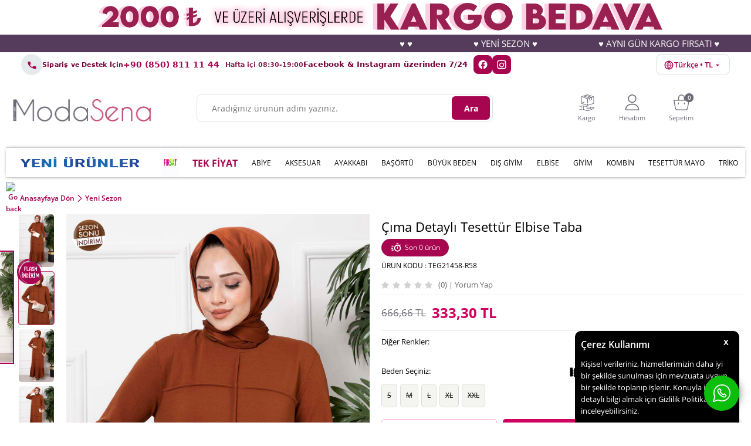

--- FILE ---
content_type: text/html; charset=UTF-8
request_url: https://www.modasena.com/cima-detayli-elbise-taba
body_size: 34566
content:
<!doctype html>
<html lang="tr-TR" >
<head>
<meta charset="utf-8">
<title>Çıma Detaylı Tesettür Elbise Taba - Modasena</title>
<meta name="description" content="Yeni Sezon modelleri Türkiye'nin en kaliteli tesettür kadın giyim sitesi Modasena.com'da." />
<meta name="copyright" content="T-Soft E-Ticaret Sistemleri" />
<meta name="robots" content="index,follow" /><link rel="canonical" href="https://www.modasena.com/cima-detayli-elbise-taba" /><link rel="alternate" hreflang="x-default" href="https://www.modasena.com/cima-detayli-elbise-taba" />
<link rel="alternate" hreflang="tr" href="https://www.modasena.com/cima-detayli-elbise-taba" />
<meta property="og:image" content="https://images.modasena.com/cima-detayli-elbise-taba-386101-67-O.jpg"/>
                <meta property="og:image:width" content="300" />
                <meta property="og:image:height" content="300" />
                <meta property="og:type" content="product" />
                <meta property="og:title" content="Çıma Detaylı Tesettür Elbise Taba - Modasena" />
                <meta property="og:description" content="Yeni Sezon modelleri Türkiye'nin en kaliteli tesettür kadın giyim sitesi Modasena.com'da." />
                <meta property="product:availability" content="out of stock" />
                <meta property="og:url" content="https://www.modasena.com/cima-detayli-elbise-taba" />
                <meta property="og:site_name" content="modasena.com" />
                <meta name="twitter:card" content="summary" />
                <meta name="twitter:title" content="Çıma Detaylı Tesettür Elbise Taba - Modasena" />
                <meta name="twitter:description" content="Yeni Sezon modelleri Türkiye'nin en kaliteli tesettür kadın giyim sitesi Modasena.com'da." />
                <meta name="twitter:image" content="https://images.modasena.com/cima-detayli-elbise-taba-386101-67-O.jpg" />
            <script type="text/javascript">
                try {
                    var PAGE_TYPE = 'product';
                    var MEMBER_INFO = {"ID":0,"CODE":"","FIRST_NAME":"","BIRTH_DATE":"","GENDER":"","LAST_NAME":"","MAIL":"","MAIL_HASH":"","PHONE":"","PHONE_HASH":"","PHONE_HASH_SHA":"","GROUP":0,"TRANSACTION_COUNT":0,"REPRESENTATIVE":"","KVKK":-1,"COUNTRY":"TR","E_COUNTRY":"TR"};
                    var IS_VENDOR = 0;
                    var MOBILE_ACTIVE = false;
                    var SEPET_MIKTAR = '0';
                    var SEPET_TOPLAM = '0,00';
                    var SESS_ID = '0f42b536d9c8514d466e3de2b541c7c8';
                    var LANGUAGE = 'tr';
                    var CURRENCY = 'TL'; 
                    var SEP_DEC = ',';    
                    var SEP_THO = '.';
                    var SERVICE_INFO = null;
                    var CART_CSRF_TOKEN = '0bd22b195b55debdec59f34dc1395927f0bbdef321ab88d234e3f91f16ff0293';
                    var CSRF_TOKEN = 'BLKg/Wey2KyFX+xpPr3mhJIQzqb0QFgeYqyjMSWTHoQ=';
                    var KVKK_REQUIRED = 1;
                }
                catch(err) { }
                
                const DYNAMIC_LOADING_SHOW_BUTTON = 0;

            </script>
            <!--cache-->
<link rel="preload" as="font" href="https://www.modasena.com/theme/v4/sub_theme/genel/firat/v4/font/font/tsoft.woff?91661963" type="font/woff" crossorigin="anonymous">
<link rel="stylesheet" property="stylesheet" type="text/css" href="/theme/standart/css/opensans.css" />
<link rel="stylesheet" property="stylesheet" type="text/css" href="https://www.modasena.com/theme/v4/sub_theme/genel/v4/user_Developer/standart.css?v=1769089062" />
<link rel="stylesheet" property="stylesheet" type="text/css" href="https://www.modasena.com/theme/v4/sub_theme/genel/v4/user_Developer/default.css?v=1769089062" />
<link rel="stylesheet" property="stylesheet" type="text/css" href="https://www.modasena.com/theme/v4/sub_theme/genel/v4/user_Developer/popup.css?v=1769089062" />
<link rel="stylesheet" property="stylesheet" type="text/css" href="https://www.modasena.com/theme/v4/sub_theme/genel/v4/user_Developer/yorum.css?v=1769089062" />
<link rel="stylesheet" property="stylesheet" type="text/css" href="https://www.modasena.com/theme/v4/sub_theme/form/v4/user_Developer/form.css?v=1769089062" />
<link rel="stylesheet" property="stylesheet" type="text/css" href="https://www.modasena.com/theme/v4/sub_theme/ust/v4/user_Developer/ust.css?v=1769089062" />
<link rel="stylesheet" property="stylesheet" type="text/css" href="https://www.modasena.com/theme/v4/sub_theme/buton/v4/user_Developer/buton.css?v=1769089062" />
<link rel="stylesheet" property="stylesheet" type="text/css" href="https://www.modasena.com/theme/v4/sub_theme/blok/v4/user_SenaR/blok.css?v=1769089062" />
<link rel="stylesheet" property="stylesheet" type="text/css" href="https://www.modasena.com/theme/v4/sub_theme/vitrin/v4/user_Developer/vitrin.css?v=1769089062" />
<link rel="stylesheet" property="stylesheet" type="text/css" href="https://www.modasena.com/theme/v4/sub_theme/alt/v4/user_SenaR/alt.css?v=1769089062" />
<link rel="stylesheet" property="stylesheet" type="text/css" href="https://www.modasena.com/theme/v4/sub_theme/interaktif_vitrin/v4/user_SenaR/interaktif_vitrin.css?v=1769089062" />
<link rel="stylesheet" property="stylesheet" type="text/css" href="https://www.modasena.com/theme/v4/sub_theme/genel/v4/user_Developer/datepicker.css?v=1769089062" />
<script type="text/javascript" src="//images.modasena.com/srv/compressed/load/js/js1769089062.js"></script>
<script src="/js/tsoftapps/v4/header.js?v=1769089062"></script>
<script type="text/javascript" src="/js/webpush/app.js?1769089062"></script>
<link rel="shortcut icon" href="//images.modasena.com/Data/EditorFiles/1-1/1.png" />
<link rel="icon" type="image/gif" href="//images.modasena.com/Data/EditorFiles/1-1/1.png" />
<link rel="search" href="/xml/opensearchdescription.php" type="application/opensearchdescription+xml" title="Modasena - Tesettür, Elbise, Ferace, Tunik ve Bayan Giyim" />
<!-- if responsive lisans aktif ise -->
<meta name="viewport" content="width=device-width, initial-scale=1.0, maximum-scale=1.0, user-scalable=no">
<style type="text/css">
.image-wrapper {
padding-bottom: 150%
}
</style>
<meta name="google-site-verification" content="6RWbRZWGlYcIqzYoe_LBxU5gkwsu66Aljvwq6FC0HPI" /><script async="" src="https://crm-cdn.connexease.com/common/script.js" data-project-id="CN-682017" data-provider="tsoft"></script><meta name="facebook-domain-verification" content="d4ykhvujz6devga49nve3z9y7y6svf" /><script>
if(PAGE_TYPE == 'category' || PAGE_TYPE == 'search' || PAGE_TYPE == 'brand' || PAGE_TYPE == 'model'){
$(document).ready(function(){
$(window).scrollTop(2);
});
}
</script><meta name="google-site-verification" content="rZj5lukZGI0IVoruYmFqPlnPL5HIFzKq0xIsyZoAJeM" /><script>
if(typeof window.FB_EVENT_ID == 'undefined'){
window.FB_EVENT_ID = "fb_" + new Date().getTime();
}
</script><meta name="p:domain_verify" content="7857386d472fdca72f377a59dc9bc8ba"/><!-- Google Tag Manager -->
<script>(function(w,d,s,l,i){w[l]=w[l]||[];w[l].push({'gtm.start':
new Date().getTime(),event:'gtm.js'});var f=d.getElementsByTagName(s)[0],
j=d.createElement(s),dl=l!='dataLayer'?'&l='+l:'';j.async=true;j.src=
'https://www.googletagmanager.com/gtm.js?id='+i+dl;f.parentNode.insertBefore(j,f);
})(window,document,'script','dataLayer','GTM-55T7H39');</script>
<!-- End Google Tag Manager --><!-- T-Soft Apps - v5 Google GTAG - Tracking Code Start -->
<script>
var GOOGLE_APP_HEAD = {
GA4_TRACKING_ID: 'G-BFFWD7WCF8',
params: {
GA4_TRACKING_ID: 'G-BFFWD7WCF8',
GTAG_TRACKING_ID: 'UA-42454892-1',
},
run: () => {
for (const [key, value] of Object.entries(GOOGLE_APP_HEAD.params)) {
GOOGLE_APP_HEAD.params[key] = value === '{{' + key + '}}' || value === '' ? '' : value;
}
let script = document.createElement('script');
script.src = 'https://www.googletagmanager.com/gtag/js?id=' + (GOOGLE_APP_HEAD.params.GA4_TRACKING_ID || GOOGLE_APP_HEAD.params.GTAG_TRACKING_ID);
script.async = true;
document.head.appendChild(script);
}
}
GOOGLE_APP_HEAD.run();
function gtag() {
dataLayer.push(arguments);
}
</script>
<!-- T-Soft Apps - v5 Google GTAG - Tracking Code End --><script>
!(function (w, d, t) {
w.TiktokAnalyticsObject = t;
var ttq = (w[t] = w[t] || []);
(ttq.methods = ["page","track","identify","instances","debug","on","off","once","ready","alias","group","enableCookie","disableCookie",]),
(ttq.setAndDefer = function (t, e) {
t[e] = function () {
t.push([e].concat(Array.prototype.slice.call(arguments, 0)));
};
});
for (var i = 0; i < ttq.methods.length; i++)
ttq.setAndDefer(ttq, ttq.methods[i]);
(ttq.instance = function (t) {
for (var e = ttq._i[t] || [], n = 0; n < ttq.methods.length; n++)
ttq.setAndDefer(e, ttq.methods[n]);
return e;
}),
(ttq.load = function (e, n) {
var i = "https://analytics.tiktok.com/i18n/pixel/events.js";
(ttq._i = ttq._i || {}),
(ttq._i[e] = []),
(ttq._i[e]._u = i),
(ttq._t = ttq._t || {}),
(ttq._t[e] = +new Date()),
(ttq._o = ttq._o || {}),
(ttq._o[e] = n || {});
var o = document.createElement("script");
(o.type = "text/javascript"),
(o.async = !0),
(o.src = i + "?sdkid=" + e + "&lib=" + t);
var a = document.getElementsByTagName("script")[0];
a.parentNode.insertBefore(o, a);
});
ttq.load("CS4JEVRC77UF26CUJJ70");
ttq.track("Browse");
})(window, document, "ttq");
</script>
<script>
if(typeof window.FB_EVENT_ID == 'undefined'){
window.FB_EVENT_ID = "fb_" + new Date().getTime();
}
</script><!-- Global site tag (gtag.js) - Google Ads: 813261923-->
<script async src="https://www.googletagmanager.com/gtag/js?id=AW-813261923"></script>
<script>
window.dataLayer = window.dataLayer || [];
function gtag(){dataLayer.push(arguments);}
gtag('js', new Date());
gtag('config', 'AW-813261923', {'allow_enhanced_conversions':true});
</script>
<script>
var RATE = {"USD_TO_TL":16.88479999,"EUR_TO_TL":19.7767};
var DECIMAL_LENGTH = 2;
var showHeaderCart = true;
var showAdd2CartPopup = true;
var PAGE_LINK = { OFFER : '' , OFFER_CONFIRMATION : '', CART : 'sepet', ORDER : 'order' };
var PRODUCT_DATA = [] , CATEGORY_DATA = {} , BRAND_DATA = {};
var ENDPOINT_PREFIX = '';
</script>
</head>
<body><!-- Google Tag Manager (noscript) -->
<noscript><iframe src="https://www.googletagmanager.com/ns.html?id=GTM-55T7H39"
height="0" width="0" style="display:none;visibility:hidden"></iframe></noscript>
<!-- End Google Tag Manager (noscript) --><!-- Google Tag Manager (noscript) -->
<noscript><iframe src="https://www.googletagmanager.com/ns.html?id=GTM-55T7H39"
height="0" width="0" style="display:none;visibility:hidden"></iframe></noscript>
<!-- End Google Tag Manager (noscript) -->
<input type="hidden" id="cookie-law" value="1" />
<div id="cookiePopin">
<div class="box col-12 fw600">
<span id="cookieTitle" class="fl">sadsad</span>
<span id="cookieClose" class="fr">x</span>
</div>
<div id="cookieDescription" class="box col-12 p-top">asdasd</div>
</div>
<style type="text/css">
#cookiePopin {
position: fixed;
bottom: 0;
right: 20px;
width: 280px;
background-color: #000;
border-radius: 10px 10px 0 0;
overflow: hidden;
display: none;
z-index: 9999;
}
#cookieTitle {
line-height: 26px;
color: #fff;
font-size: 16px;
}
#cookieClose {
width: 26px;
height: 26px;
color: #fff;
font-size: 16px;
text-align: center;
cursor: pointer;
}
#cookieDescription {
line-height: 20px;
color: #fff;
font-size: 13px;
}
#cookieDescription a {
color: #428bca;
}
</style>
<script type="text/javascript">
CookieBar.titleDom = '#cookieTitle';
CookieBar.bodyDom = '#cookieDescription';
CookieBar.load(function (r) {
$('#cookiePopin').fadeIn();
setTimeout(function () {
$('#cookiePopin').fadeOut();
}, 10000);
$('#cookieClose').on('click', function () {
$('#cookiePopin').fadeOut();
});
});
</script>
<script>
function accept() {
setCookie('webpush', 1, 15);
var width = 500;
var height = 500;
var left = (screen.width / 2) - (width / 2);
var top = (screen.height / 2) - (height / 2);
new TsoftWebPush();
$(".tsoft-push--in-notification").remove();
}
function reject() {
$(".bildirimIzin").hide();
setCookie('webpush', 1, 2);
}
$(function () {
var webpush = typeof getCookie('webpush') === 'undefined' ? '0' : getCookie('webpush');
var isSafari = !!navigator.userAgent.match(/Version\/[\d\.]+.*Safari/);
if (isSafari === false && webpush !== "1" && ("Notification" in window)) {
setTimeout(function () {
$(".bildirimIzin").show();
}, 1000);
}
});
</script>
<div class="tsoft-push--in-notification bildirimIzin" style="top: 0px; display:none;">
<div class="tsoft-push--in-notification-inner-container">
<div class="tsoft-push--in-notification-logo"><img alt="" src="https://images.modasena.com/Data/EditorFiles/logonew.png"/></div>
<div class="tsoft-push--in-notification-text-container">
<div class="tsoft-push--in-notification-title">Masaüstü bildirimlerine ekleyin</div>
<div class="tsoft-push--in-notification-description">Bildirimlere izin ver; bütün indirimlerden, en yeni kampanyalardan sen haberdar ol. Sana özel indirimden yararlan.</div>
</div>
<div style="clear: both;">
<div class="tsoft-push--in-notification-button-container">
<a target="_blank" onclick="reject();" class="tsoft-push--in-notification-button tsoft-push--in-disallow-button">Daha Sonra</a>
<a target="_blank" onclick="accept();" class="tsoft-push--in-notification-button tsoft-push--in-allow-button">Evet</a>
</div>
<div style="clear: both;"></div>
</div>
</div>
</div>
<div id="mainWrapper" class="fl"><script type="text/javascript">
    $(document).ready(function () {
        var leftCol = true;
        var rightCol = true;
        var leftContent = $('#leftColumn').html().trim();
        var rightContent = $('#rightColumn').html().trim();
        var contentWrap = $('.contentWrapper');
        var content = $('#mainColumn');
        if (leftContent == '') {
            leftCol = false;
            $('#leftColumn').remove();
        }
        if (rightContent == '') {
            rightCol = false;
            $('#rightColumn').remove();
        }
        if (leftCol && rightCol) {
            contentWrap.attr('id', 'threeCol');
            content.addClass('col-8 col-md-6 col-sm-12');
        }
        else if (leftCol || rightCol) {
            contentWrap.attr('id', 'twoCol');
            content.addClass('col-10 col-md-9 col-sm-12');
        }
        else {
            contentWrap.attr('id', 'oneCol');
            content.addClass('col-12');
        }
    });
</script>
<div id="skeletonWrap" class="fl">
    <div id="skeleton" class="fl col-12">
        <header class="col col-12">
            <div id="header" class="row">
                <!--cache--><!-- Android app uyarı -->
<!-- Android app uyarı -->
<div id="pageOverlay" class="col-12 animate"></div>
<div id="mobileMenu" class="col p-left p-right forMobile">
<div class="box col-12 p-top">
<div class="row mobileMenuBaslik">
<div class="fl">
<a href="/" title="ModaSena Tesettür Giyim Sitesi">
<img src="https://images.modasena.com/Data/EditorFiles/1R/modasena_logo01.png"
alt="Moda Sena Tesettür Giyim Sitesi" width="500" height="85">
</a>
</div>
<div class="fr">
<div id="closeMobileMenu">Kapat</div>
</div>
</div>
<ul class="fl col-12">
<li class="fl col-12 line-bottom">
<a href="/tesettur" title="Yeni Ürünler" class="col col-12">
<img class="mh-50" loading="lazy"
src="https://images.modasena.com/Data/EditorFiles/menu/yeni_urunler2.png">
</a>
</li>
<li class="fl col-12 line-bottom">
<a href="/https/wwwmodasenacom/outlet-812" title="FIRSAT" class="col col-12">
<img class="mh-50" loading="lazy" src="https://images.modasena.com/Data/EditorFiles/firsat.gif">
</a>
</li>
<li class="fl col-12 line-bottom">
<a href="https://www.modasena.com/tek-fiyat?sort=5" title="TEK FİYAT" class="col col-12">
TEK FİYAT
</a>
</li>
<li class="fl col-12 line-bottom">
<a href="/tesettur-abiye" title="ABİYE" class="col col-12">
ABİYE
</a>
</li>
<li class="fl col-12 line-bottom">
<span class="col col-12 ease">
AKSESUAR
</span>
<ul class="box col-12 p-top line-top">
<li class="fl col-12">
<a href="/canta" title="Çanta"
class="col col-12">Çanta</a>
</li>
<li class="fl col-12">
<a href="/kolye" title="Kolye"
class="col col-12">Kolye</a>
</li>
<li class="fl col-12">
<a href="/kemer" title="Kemer"
class="col col-12">Kemer</a>
</li>
<li class="fl col-12">
<a href="/aksesuar" class="col col-12">Tümünü Gör »</a>
</li>
</ul>
</li>
<li class="fl col-12 line-bottom">
<span class="col col-12 ease">
AYAKKABI
</span>
<ul class="box col-12 p-top line-top">
<li class="fl col-12">
<a href="/bot" title="Bot"
class="col col-12">Bot</a>
</li>
<li class="fl col-12">
<a href="/terlik" title="Terlik"
class="col col-12">Terlik</a>
</li>
<li class="fl col-12">
<a href="/babet-831" title="Babet"
class="col col-12">Babet</a>
</li>
<li class="fl col-12">
<a href="/sandalet" title="Sandalet"
class="col col-12">Sandalet</a>
</li>
<li class="fl col-12">
<a href="/ayakkabi-828" class="col col-12">Tümünü Gör »</a>
</li>
</ul>
</li>
<li class="fl col-12 line-bottom">
<span class="col col-12 ease">
BAŞÖRTÜ
</span>
<ul class="box col-12 p-top line-top">
<li class="fl col-12">
<a href="/balaklava" title="Balaklava"
class="col col-12">Balaklava</a>
</li>
<li class="fl col-12">
<a href="/jakar-sal" title="Jakar Şal"
class="col col-12">Jakar Şal</a>
</li>
<li class="fl col-12">
<a href="/esarp" title="Eşarp"
class="col col-12">Eşarp</a>
</li>
<li class="fl col-12">
<a href="/sal" title="Şal"
class="col col-12">Şal</a>
</li>
<li class="fl col-12">
<a href="/bone" title="Bone"
class="col col-12">Bone</a>
</li>
<li class="fl col-12">
<a href="/basortu" class="col col-12">Tümünü Gör »</a>
</li>
</ul>
</li>
<li class="fl col-12 line-bottom">
<a href="/tesettur-buyuk-beden" title="BÜYÜK BEDEN" class="col col-12">
BÜYÜK BEDEN
</a>
</li>
<li class="fl col-12 line-bottom">
<span class="col col-12 ease">
DIŞ GİYİM
</span>
<ul class="box col-12 p-top line-top">
<li class="fl col-12">
<a href="/tesettur-panco" title="Panço"
class="col col-12">Panço</a>
</li>
<li class="fl col-12">
<a href="/tesettur-trenc" title="Trenç"
class="col col-12">Trenç</a>
</li>
<li class="fl col-12">
<a href="/kaban-mont" title="Kaban ve Mont"
class="col col-12">Kaban ve Mont</a>
</li>
<li class="fl col-12">
<a href="/kap" title="Kap"
class="col col-12">Kap</a>
</li>
<li class="fl col-12">
<a href="/yelek" title="Yelek"
class="col col-12">Yelek</a>
</li>
<li class="fl col-12">
<a href="/ceket" title="Ceket"
class="col col-12">Ceket</a>
</li>
<li class="fl col-12">
<a href="/kimono" title="Kimono"
class="col col-12">Kimono</a>
</li>
<li class="fl col-12">
<a href="/abaya" title="Abaya"
class="col col-12">Abaya</a>
</li>
<li class="fl col-12">
<a href="/ferace" title="Ferace"
class="col col-12">Ferace</a>
</li>
<li class="fl col-12">
<a href="/cocuk-genc-ferace" title="Çocuk / Genç Ferace"
class="col col-12">Çocuk / Genç Ferace</a>
</li>
<li class="fl col-12">
<a href="/dis-giyim" class="col col-12">Tümünü Gör »</a>
</li>
</ul>
</li>
<li class="fl col-12 line-bottom">
<a href="/tesettur-elbise" title="ELBİSE" class="col col-12">
ELBİSE
</a>
</li>
<li class="fl col-12 line-bottom">
<span class="col col-12 ease">
GİYİM
</span>
<ul class="box col-12 p-top line-top">
<li class="fl col-12">
<a href="/namaz-elbisesi" title="Namaz Elbisesi"
class="col col-12">Namaz Elbisesi</a>
</li>
<li class="fl col-12">
<a href="/tesettur-tunik" title="Tunik"
class="col col-12">Tunik</a>
</li>
<li class="fl col-12">
<a href="/etek" title="Etek"
class="col col-12">Etek</a>
</li>
<li class="fl col-12">
<a href="/tulum-jile-salopet" title="Tulum / Jile / Salopet"
class="col col-12">Tulum / Jile / Salopet</a>
</li>
<li class="fl col-12">
<a href="/spor-tunik-elbise" title="Spor Tunik"
class="col col-12">Spor Tunik</a>
</li>
<li class="fl col-12">
<a href="/pantolon" title="Pantolon"
class="col col-12">Pantolon</a>
</li>
<li class="fl col-12">
<a href="/jile" title="JİLE"
class="col col-12">JİLE</a>
</li>
<li class="fl col-12">
<a href="/tesettur-mayo" title="Tesettür Mayo"
class="col col-12">Tesettür Mayo</a>
</li>
<li class="fl col-12">
<a href="/gomlek-bluz" title="Gömlek / Bluz"
class="col col-12">Gömlek / Bluz</a>
</li>
<li class="fl col-12">
<a href="/tesettur-giyim" class="col col-12">Tümünü Gör »</a>
</li>
</ul>
</li>
<li class="fl col-12 line-bottom">
<span class="col col-12 ease">
KOMBİN
</span>
<ul class="box col-12 p-top line-top">
<li class="fl col-12">
<a href="/etekli-takim" title="Etekli Takım"
class="col col-12">Etekli Takım</a>
</li>
<li class="fl col-12">
<a href="/pantolonlu-takim" title="Pantolonlu Takım"
class="col col-12">Pantolonlu Takım</a>
</li>
<li class="fl col-12">
<a href="/uclu-takim" title="Üçlü Takım"
class="col col-12">Üçlü Takım</a>
</li>
<li class="fl col-12">
<a href="/esofman-takim" title="Eşofman Takımı"
class="col col-12">Eşofman Takımı</a>
</li>
<li class="fl col-12">
<a href="/takim" class="col col-12">Tümünü Gör »</a>
</li>
</ul>
</li>
<li class="fl col-12 line-bottom">
<a href="/tesettur-mayo" title="TESETTÜR MAYO" class="col col-12">
TESETTÜR MAYO
</a>
</li>
<li class="fl col-12 line-bottom">
<span class="col col-12 ease">
TRİKO
</span>
<ul class="box col-12 p-top line-top">
<li class="fl col-12">
<a href="/suveter" title="Süveter"
class="col col-12">Süveter</a>
</li>
<li class="fl col-12">
<a href="/triko-tunik" title="Triko Tunik"
class="col col-12">Triko Tunik</a>
</li>
<li class="fl col-12">
<a href="/triko-takim" title="Triko Takım"
class="col col-12">Triko Takım</a>
</li>
<li class="fl col-12">
<a href="/triko-elbise-820" title="Triko Elbise"
class="col col-12">Triko Elbise</a>
</li>
<li class="fl col-12">
<a href="/kazak-791" title="Kazak"
class="col col-12">Kazak</a>
</li>
<li class="fl col-12">
<a href="/hirka" title="Hırka"
class="col col-12">Hırka</a>
</li>
<li class="fl col-12">
<a href="/panco" title="Panço"
class="col col-12">Panço</a>
</li>
<li class="fl col-12">
<a href="/tayt" title="Triko tayt / Pantolon"
class="col col-12">Triko tayt / Pantolon</a>
</li>
<li class="fl col-12">
<a href="/tesettur-triko" class="col col-12">Tümünü Gör »</a>
</li>
</ul>
</li>
</ul>
<div class="col col-12" id="mobileOptions">
<div class="row">
<a href="/siparis-takibi.xhtml" title="Siparişim Nerede?" class="col col-12 SiparisimLink">SİPARİŞİM
NEREDE?</a>
<div class="col col-12 IletisimTelefon">
+90 (850) 811 11 44
<font>Hafta içi 09:00-19:00</font>
</div>
<div class="col col-12 IletisimWhatsapp">
+90 (533) 703 31 05
<font>Whatsapp İletişim ve Sipariş Hattı</font>
</div>
<div class="col col-12 IletisimSosyal"><b>Facebook</b> &amp; <b>Instagram</b> üzerinden<br>7/24 hizmet
alabilirsiniz.</div>
<a href="/toptan-tesettur-giyim.shtm" title="ModaSena Tesettür Giyim Toptan Satış ve XML"
class="col col-12 ToptanSatis">
Toptan Satış
<font>Toptan Satış İletişim ve Bilgi</font>
</a>
</div>
</div>
</div>
</div>
<span id="backToTop" class="oval7px"></span>
<!--<div class="fl col-12">
<div class="fl kargo-sayac">
<div class="inner">
<p class="sayac-text">
31 Ağustos'a kadar <span>%50<strong>İNDİRİM</strong></span>
</p>
<p class="fl d-flex p-bottom" id="sayac_kargo">
<span class="col d-flex gun">
<span class="days"></span>
<span>gün</span>
</span>
<span class="col d-flex saat">
<span class="hour"></span>
<span>saat</span>
</span>
<span class="col d-flex dakika">
<span class="minute"></span>
<span>dakika</span>
</span>
<span class="col d-flex saniye">
<span class="second"></span>
<span>saniye</span>
</span>
</p>
</div>
</div>
</div>
--->
<script type="text/javascript">
function CountDownTimer(dt, id) {
var end = new Date(dt);
var _second = 1000;
var _minute = _second * 60;
var _hour = _minute * 60;
var _day = _hour * 24;
var timer;
function showRemaining() {
var now = new Date();
var distance = end - now < 0 ? (end - now) * (-1) : end - now;
if (distance < 0) {
clearInterval(timer);
$('#' + id).empty();
return;
}
var days = Math.floor(distance / _day);
var hours = Math.floor((distance % _day) / _hour);
var minutes = Math.floor((distance % _hour) / _minute);
var seconds = Math.floor((distance % _minute) / _second);
$('#' + id).find('.days').text(days);
$('#' + id).find('.hour').text(hours);
$('#' + id).find('.minute').text(minutes);
$('#' + id).find('.second').text(seconds);
}
timer = setInterval(showRemaining, 1000);
}
var nowDate = new Date('2024-08-31');
CountDownTimer(nowDate, 'sayac_kargo');
</script>
<!--<
<div class="fl col-12">
<div class="fl col-12 topBannerr">
<img src="Data/EditorFiles/YeniKlasor/YeniKlasor/kargobedava_serit.png" class="">
<span>
1000 TL
</span>
VE ÜZERİ <strong>KARGO BEDAVA</strong>
</div>
-->
</div>
<div class="row">
<div class="fl col-12">
<img src="https://images.modasena.com/Data/EditorFiles/-1/xx.png" alt="KASIM İNDİRİMİ"
width="1920" height="300" class="col-12" />
</div>
<div class="col col-12 UstKayanYazi">
<marquee>
<b>♥ ♥</b>
<b>♥ YENİ SEZON ♥ </b>
<b>♥ AYNI GÜN KARGO FIRSATI ♥</b>
<b>♥ KAPIDA ÖDEME FIRSATI! ♥ </b>
<b>♥ ♥</b>
<b>♥ YENİ SEZON ♥</b>
<b>♥ AYNI GÜN KARGO FIRSATI ♥</b>
<b>♥ KAPIDA ÖDEME FIRSATI! ♥</b>
<b>♥ ♥</b>
<b>♥ YENİ SEZON ♥</b>
<b>♥ AYNI GÜN KARGO FIRSATI ♥</b>
<b>♥ KAPIDA ÖDEME FIRSATI! ♥</b>
<b>♥ ♥</b>
<b>♥ YENİ SEZON ♥</b>
<b>♥ AYNI GÜN KARGO FIRSATI ♥</b>
<b>♥ KAPIDA ÖDEME FIRSATI! ♥</b>
<b>♥ ♥</b>
<b>♥ YENİ SEZON ♥</b>
<b>♥ AYNI GÜN KARGO FIRSATI ♥</b>
<b>♥ KAPIDA ÖDEME FIRSATI! ♥</b>
</marquee>
</div>
</div>
<style>
:root {
--ms-bg: #cfeeee;
/* açık turkuaz zemin */
--ms-pill: #ffffff;
/* (isterseniz kapsül zemin) */
--ms-text: #77053a;
/* koyu teal metin */
--ms-accent: #a80551;
/* vurgu */
}
.ms-support-bar {
width: 100%;
font-family: system-ui, -apple-system, "Segoe UI", Roboto, "Helvetica Neue", Arial, "Noto Sans", "Apple Color Emoji", "Segoe UI Emoji", "Segoe UI Symbol", "Noto Color Emoji";
color: var(--ms-text);
}
.ms-support-inner {
margin: 0 auto;
padding: 3px 16px;
display: flex;
align-items: center;
justify-content: space-between;
gap: 16px;
}
.ms-left {
display: flex;
align-items: center;
gap: 12px;
min-width: 0;
}
.ms-ico {
display: inline-flex;
align-items: center;
justify-content: center;
width: 36px;
height: 36px;
border-radius: 50%;
background: rgba(42, 90, 100, .12);
color: var(--ms-accent);
flex: 0 0 36px;
}
.ms-text {
display: flex;
line-height: 1.25;
gap: 2px;
min-width: 0;
}
.ms-title {
font-weight: 700;
font-size: 11px;
letter-spacing: .2px;
}
.ms-phone {
font-weight: 800;
font-size: 14px;
color: var(--ms-accent);
text-decoration: none;
white-space: nowrap;
}
.ms-phone:hover {
text-decoration: underline;
}
.ms-hours {
font-size: 11px;
opacity: .9;
padding-left: 10px;
}
.ms-right {
display: flex;
align-items: center;
gap: 12px;
flex-wrap: wrap;
justify-content: flex-end;
}
.ms-social-text {
font-size: 13px;
margin-bottom: 2px;
}
.ms-socials {
display: flex;
align-items: center;
gap: 8px;
padding-left: 10px;
}
.ms-social {
width: 32px;
height: 32px;
border-radius: 8px;
background: #a80551;
color: #fff;
display: inline-flex;
align-items: center;
justify-content: center;
text-decoration: none;
transition: transform .15s ease, opacity .15s ease;
}
.ms-social:hover {
transform: translateY(-1px);
opacity: .9;
}
/* Küçük ekran düzeni */
@media (max-width: 768px) {
.ms-support-inner {
flex-direction: column;
align-items: stretch;
gap: 8px;
}
.ms-right {
justify-content: space-between;
}
.ms-phone {
font-size: 16px;
}
.ms-title {
font-size: 13px;
}
.ms-hours {
font-size: 12px;
}
}
.ms-label {
font-weight: 700;
font-size: 14px;
letter-spacing: .2px;
color: var(--ms-accent);
}
/* Birleşik dropdown */
.ms-dd {
position: relative;
}
.ms-dd-btn {
display: inline-flex;
align-items: center;
gap: 8px;
background: #fff;
color: var(--ms-accent);
border: 1px solid rgba(42, 90, 100, .18);
border-radius: 10px;
padding: 8px 12px;
font-weight: 600;
cursor: pointer;
line-height: 1;
}
.ms-dd-btn svg {
transform: translateY(1px);
}
.ms-dd-menu {
position: absolute;
right: 0;
top: calc(100% + 8px);
width: min(380px, 92vw);
background: #fff;
color: var(--ms-text);
border: 1px solid rgba(42, 90, 100, .18);
border-radius: 12px;
box-shadow: 0 10px 24px rgba(0, 0, 0, .08);
padding: 12px;
display: none;
z-index: 99999;
}
.ms-dd.open .ms-dd-menu {
display: block;
}
.ms-dd-section+.ms-dd-section {
border-top: 1px dashed rgba(42, 90, 100, .15);
margin-top: 10px;
padding-top: 10px;
}
.ms-dd-title {
font-size: 13px;
font-weight: 700;
margin-bottom: 6px;
color: var(--ms-accent);
}
.ms-dd-select {
display: flex;
gap: 8px;
align-items: center;
}
.ms-dd-select select {
flex: 1 1 auto;
border: 1px solid rgba(42, 90, 100, .18);
border-radius: 8px;
padding: 8px;
font-size: 14px;
color: var(--ms-text);
background: #fff;
}
/* Küçük ekranda sağdaki butonu satıra sığdır */
@media (max-width:768px) {
.ms-dd-btn {
width: 100%;
justify-content: space-between;
}
.ms-dd-menu {
right: 0;
left: 0;
width: auto;
}
}
</style>
<div class="col col-12 forDesktop" id="headerTop">
<div class="ms-support-bar">
<div class="ms-support-inner">
<!-- SOL: İletişim & Sosyal Medya yazısı -->
<div class="ms-left">
<div class="d-flex">
<!-- Telefon ikon (SVG) -->
<span class="ms-ico" aria-hidden="true">
<svg viewBox="0 0 24 24" width="20" height="20" role="img">
<path
d="M6.62 10.79a15.05 15.05 0 006.59 6.59l2.2-2.2a1 1 0 011.01-.25c1.11.37 2.31.57 3.58.57a1 1 0 011 1v3.49a1 1 0 01-1 1C10.2 20 4 13.8 4 6.99a1 1 0 011-1h3.5a1 1 0 011 1c0 1.27.2 2.47.57 3.58a1 1 0 01-.25 1.01l-2.2 2.2z"
fill="currentColor" />
</svg>
</span>
<div class="ms-text d-flex">
<div class="ms-title">Sipariş ve Destek İçin</div>
<a class="ms-phone" href="tel:+908508111144" aria-label="Telefon: +90 (850) 811 11 44">
+90 (850) 811 11 44
</a>
<div class="ms-hours">
Hafta içi 08:30-19:00
</div>
</div>
</div>
<div class="d-flex">
<div class="ms-social-text">Facebook &amp; Instagram üzerinden <strong>7/24</strong></div>
<div class="ms-socials" aria-label="Sosyal medya">
<!-- Facebook -->
<a class="ms-social" href="https://www.facebook.com/modasenacom" aria-label="Facebook">
<svg viewBox="0 0 24 24" width="18" height="18" role="img">
<path
d="M22 12.06C22 6.5 17.52 2 12 2S2 6.5 2 12.06C2 17.08 5.66 21.21 10.44 22v-6.99H7.9v-2.95h2.54V9.41c0-2.5 1.49-3.89 3.77-3.89 1.09 0 2.24.2 2.24.2v2.47h-1.26c-1.25 0-1.64.78-1.64 1.58v1.9h2.79l-.45 2.95h-2.34V22C18.34 21.21 22 17.08 22 12.06z"
fill="currentColor" />
</svg>
</a>
<!-- Instagram (simple glyph) -->
<a class="ms-social" href="https://www.instagram.com/modasena/" aria-label="Instagram">
<svg viewBox="0 0 24 24" width="18" height="18" role="img">
<path
d="M7 2h10a5 5 0 015 5v10a5 5 0 01-5 5H7a5 5 0 01-5-5V7a5 5 0 015-5zm0 2a3 3 0 00-3 3v10a3 3 0 003 3h10a3 3 0 003-3V7a3 3 0 00-3-3H7zm5 3.5a5.5 5.5 0 110 11 5.5 5.5 0 010-11zm0 2a3.5 3.5 0 100 7 3.5 3.5 0 000-7zm5.6-2.1a1.1 1.1 0 110 2.2 1.1 1.1 0 010-2.2z"
fill="currentColor" />
</svg>
</a>
</div>
</div>
</div>
<!-- SAĞ: Birleşik Dil + Para Dropdown -->
<div class="ms-right">
<div class="ms-dd" id="msUnifiedDd">
<button type="button" class="ms-dd-btn" id="msDdBtn" aria-haspopup="true" aria-expanded="false">
<!-- world icon -->
<svg width="18" height="18" viewBox="0 0 24 24" fill="none" aria-hidden="true">
<path d="M12 2a10 10 0 100 20 10 10 0 000-20Zm0 18a8 8 0 110-16 8 8 0 010 16Z"
fill="currentColor" />
<path
d="M12 4c-2.5 0-4.5 3.58-4.5 8S9.5 20 12 20s4.5-3.58 4.5-8S14.5 4 12 4Zm0 14c-1.93 0-3.5-2.69-3.5-6s1.57-6 3.5-6 3.5 2.69 3.5 6-1.57 6-3.5 6Z"
fill="currentColor" />
<path d="M4 12h16M12 4v16" stroke="currentColor" stroke-width="1" />
</svg>
<span id="msDdSummary">Dil &amp; Para Birimi</span>
<!-- chevron -->
<svg width="16" height="16" viewBox="0 0 24 24" aria-hidden="true">
<path d="M7 10l5 5 5-5" fill="currentColor" />
</svg>
</button>
<div class="ms-dd-menu" role="menu" aria-label="Dil ve Para Birimi">
<div class="ms-dd-section">
<div class="ms-dd-title">Dil</div>
<div class="ms-dd-select">
<select id="langMobile" class="language">
<option value="tr" selected>Türkçe</option>
<option value="ar" >العربية</option>
<option value="en" >English</option>
</select>
</div>
</div>
<div class="ms-dd-section">
<div class="ms-dd-title">Para Birimi</div>
<div class="ms-dd-select">
<select id="curMobile" class="currency">
<option selected value="TL">TL</option>
<option value="USD">USD</option>
<option value="EUR">EUR</option>
</select>
</div>
</div>
</div>
</div>
</div>
</div>
</div>
</div>
<script>
(function () {
const dd = document.getElementById('msUnifiedDd');
if (!dd) return;
const btn = document.getElementById('msDdBtn');
const summaryEl = document.getElementById('msDdSummary');
const langSel = dd.querySelector('#langMobile');
const curSel = dd.querySelector('#curMobile');
const menu = dd.querySelector('.ms-dd-menu');
function updateSummary() {
const langTxt = langSel ? langSel.options[langSel.selectedIndex].text.trim() : '';
const curTxt = curSel ? curSel.options[curSel.selectedIndex].text.trim() : '';
let sum = 'Dil & Para Birimi';
if (langTxt && curTxt) sum = langTxt + ' • ' + curTxt;
else if (langTxt) sum = langTxt;
else if (curTxt) sum = curTxt;
summaryEl.textContent = sum;
}
updateSummary();
btn.addEventListener('click', function (e) {
e.stopPropagation();
dd.classList.toggle('open');
btn.setAttribute('aria-expanded', dd.classList.contains('open'));
});
// Menü içindeki tıklamalar dışarıya gitmesin
if (menu) {
menu.addEventListener('click', function (e) {
e.stopPropagation();
});
}
document.addEventListener('click', function () {
dd.classList.remove('open');
btn.setAttribute('aria-expanded', 'false');
});
if (langSel) langSel.addEventListener('change', updateSummary);
if (curSel) curSel.addEventListener('change', updateSummary);
})();
</script>
<div id="headerMain" class="col col-12">
<div class="inner">
<div class="row">
<div class="col col-2" id="UstLogoAra">
<div class="col col-sm-2 p-left forMobile">
<span class="col col-12" id="menuBtn">&nbsp&nbsp&nbsp Menü</span>
</div>
</div>
<span id="hmLinks" class="col col-3 col-sm-4 col-xs-3 fr">
<a href="/siparis-takibi" class="col fr cargoTracking" id="cargo-tracking">
<font class="col">Kargo</font>
</a>
<a href="https://api.whatsapp.com/send?phone=905337033105&text=Merhabalar, sipariş vermek istiyorum... "
class="col fr LinkWhatsapp" target="_blank" rel="noopener">
</a>
<a data-width="500" data-url="/srv/service/customer/login-form" href="#"
class="col fr authorLink popupWin" id="desktopMemberBtn">
<font class="col">Hesabım</font>
</a>
<div class="userOverlay"></div>
<div class="account" style="display:none">
<div id="desktopMemberBtn">
<font class="col">Hesabım</font>
</div>
<ul>
<li class="fl col-12">
<a data-width="500" data-url="/srv/service/customer/login-form" href="#"
class="authorLink popupWin">Üye Girişi</a>
</li>
<li class="fl col-12">
<a href="/uye-kayit"> Kayıt Ol </a>
</li>
</ul>
</div>
<a href="/sepet" class="col fr basketLink" id="cart-soft-count">
<span class="cart-soft-count"></span>
<font class="col">Sepetim</font>
</a>
</span>
<div id="logo" class="col col-3 col-sm-5 a-center">
<a href="/" title="ModaSena Tesettür Giyim Sitesi">
<p><img src="https://images.modasena.com/Data/EditorFiles/big-modasena-logo.png" alt="ModaSena Tesettür Giyim Sitesi" width="507" height="85" /></p>
</a>
</div>
<div id="search" class="col col-sm-12 col-5">
<!--<form id="FormAra" name="FormAra" action="/arama" method="get" class="row">
<input id="live-search" autocomplete="OFF" class="arakelime oval7px golgeli" name="q" type="text" placeholder="Aradığınız ürünün adını yazınız..." http-equiv="Content-Type" content="text/html; charset=UTF-8" />
<span id="searchRight" class="box fr">
<input type="submit" class="btn-default fr" value=" " id="searchBtn" />
</span>
<script type="text/javascript" src="/theme/standart/js/blok-v4/live-search.js"></script>
<div id="live-search-box"></div>
</form>
-->
<form id="FormAra" name="FormAra" class="ease" action="/arama" method="get"
data-before="Ara">
<input id="live-search" autocomplete="off" class="col withPlace ease" name="q" type="text"
placeholder="Aradığınız ürünün adını yazınız." content="text/html; charset=UTF-8" />
<button type="submit" value="Ara" class="fr icon-search icon-no-space text-custom-pink ease"
id="search-btn">Ara</button>
<span class="clearSearch">&times;</span>
<script type="text/javascript" src="/theme/standart/js/blok-v4/live-search.js">
</script>
<div class="fl col-12 focus-search d-none">
<span class="close">Kapat &times;</span>
<div class="fl col-12">
<div class="fl col-12 Title">Populer Kategoriler</div>
<ul class="fl col-12 PopularSearch">
<li class="col p-left">
<a class="col" href="/tesettur-triko">
<span>Triko</span>
</a>
</li>
<li class="col p-left">
<a class="col" href="/tesettur-giyim">
<span>Giyim</span>
</a>
</li>
<li class="col p-left">
<a class="col" href="/takim">
<span>Kombin</span>
</a>
</li>
</ul>
</div>
<div class="fl col-12">
<div class="fl col-12 Title">Fırsatlar</div>
<ul class="fl col-12 PopularSearch">
<li class="col p-left">
<a class="col" href="/tesettur">
<span>Yeni Ürünler</span>
</a>
</li>
<li class="col p-left">
<a class="col" href="/sezon-sonu-indirim">
<span>Sezon Sonu İndirimi</span>
</a>
</li>
<li class="col p-left">
<a class="col" href="/1-alana-1-bedava">
<span>1 Alana 1 Bedava</span>
</a>
</li>
</ul>
</div>
</div>
<div id="live-search-box"></div>
<script type="text/javascript">
var interval;
var keyHistory;
$(document).on('focus', '#live-search', function(e) {
if ($("#live-search").val() == "")
$(".focus-search").removeClass("d-none");
if ($("#live-search").val() == "")
$("#FormAra").addClass("focus");
});
$(document).on('keydown', '#live-search', function(e) {
clearInterval(interval);
});
$(document).on('keyup', '#live-search', function(e) {
if ($('#live-search').val() == '') {
if ($('#live-search').is(':focus')) {
if ($("#live-search").val() == "")
$(".focus-search").removeClass("d-none");
if ($("#live-search").val() == "")
$("#FormAra").addClass("focus");
}
} else {
$(".focus-search").addClass("d-none");
$("#FormAra").removeClass("focus");
}
if ($('#live-search').val() == '') {
$('#live-search-box').css({
'visibility': 'hidden'
});
} else {
if ($('#live-search').val() != keyHistory) {
$('#live-search-box').attr('data-url', '/srv/service/product/searchAll/' +
$(
'#live-search').val()).angularTemplate();
keyHistory = $('#live-search').val();
}
$(".userOverlay").addClass("active");
}
});
function searchCallback(data) {
$("#searchText").text($('#live-search').val());
}
</script>
</form>
</div>
</div>
</div>
</div>
<div class="col col-12 forDesktop">
<div class="row golgeli" id="mainMenu">
<ul class="inner menu">
<li class="ease">
<a data-id="24" href="/tesettur" title="Yeni Ürünler"
class=" pt-10 pb-10">
<img class="mh-50 h-100 w-100" loading="lazy"
src="https://images.modasena.com/Data/EditorFiles/menu/yeni_urunler2.png">
</a>
</li>
<li class="ease">
<a data-id="812" href="/https/wwwmodasenacom/outlet-812" title="FIRSAT"
class=" ">
<img class="mh-50 h-100 w-100" loading="lazy"
src="https://images.modasena.com/Data/EditorFiles/firsat.gif">
</a>
</li>
<li class="ease">
<a data-id="276" href="https://www.modasena.com/tek-fiyat?sort=5" title="TEK FİYAT"
class=" pt-10 pb-10">
TEK FİYAT
</a>
</li>
<li class="ease">
<a data-id="262" href="/tesettur-abiye" title="ABİYE"
class=" pt-10 pb-10">
ABİYE
</a>
</li>
<li class="ease parentLink">
<a data-id="251" href="/aksesuar" title="AKSESUAR"
class=" pt-10 pb-10">
AKSESUAR
</a>
<div class="col p-left p-right whiteBg subMenu">
<div class="subMenuInner">
<div class="box col-6">
<div class="box col-12 dynamicMenu">
<ul class="fl col-12 notClear">
<li class="col col-6">
<a href="/canta"
title="Çanta"
class="">Çanta</a>
</li>
<li class="col col-6">
<a href="/kolye"
title="Kolye"
class="">Kolye</a>
</li>
<li class="col col-6">
<a href="/kemer"
title="Kemer"
class="">Kemer</a>
</li>
</ul>
</div>
</div>
<div class="box col-6 menu-image">
<div class="row">
<div class="col-12">
<a href="/aksesuar">
<img src="https://images.modasena.com/Data/Kategori/251.png" alt="AKSESUAR" />
</a>
</div>
</div>
</div>
</div>
</div>
</li>
<li class="ease parentLink">
<a data-id="828" href="/ayakkabi-828" title="AYAKKABI"
class=" pt-10 pb-10">
AYAKKABI
</a>
<div class="col p-left p-right whiteBg subMenu">
<div class="subMenuInner">
<div class="box col-6">
<div class="box col-12 dynamicMenu">
<ul class="fl col-12 notClear">
<li class="col col-6">
<a href="/bot"
title="Bot"
class="">Bot</a>
</li>
<li class="col col-6">
<a href="/terlik"
title="Terlik"
class="">Terlik</a>
</li>
<li class="col col-6">
<a href="/babet-831"
title="Babet"
class="">Babet</a>
</li>
<li class="col col-6">
<a href="/sandalet"
title="Sandalet"
class="">Sandalet</a>
</li>
</ul>
</div>
</div>
<div class="box col-6 menu-image">
<div class="row">
<div class="col-12">
<a href="/ayakkabi-828">
<img src="https://images.modasena.com/Data/Kategori/828.png" alt="AYAKKABI" />
</a>
</div>
</div>
</div>
</div>
</div>
</li>
<li class="ease parentLink">
<a data-id="239" href="/basortu" title="BAŞÖRTÜ"
class=" pt-10 pb-10">
BAŞÖRTÜ
</a>
<div class="col p-left p-right whiteBg subMenu">
<div class="subMenuInner">
<div class="box col-6">
<div class="box col-12 dynamicMenu">
<ul class="fl col-12 notClear">
<li class="col col-6">
<a href="/balaklava"
title="Balaklava"
class="">Balaklava</a>
</li>
<li class="col col-6">
<a href="/jakar-sal"
title="Jakar Şal"
class="">Jakar Şal</a>
</li>
<li class="col col-6">
<a href="/esarp"
title="Eşarp"
class="">Eşarp</a>
</li>
<li class="col col-6">
<a href="/sal"
title="Şal"
class="">Şal</a>
</li>
<li class="col col-6">
<a href="/bone"
title="Bone"
class="">Bone</a>
</li>
</ul>
</div>
</div>
<div class="box col-6 menu-image">
<div class="row">
<div class="col-12">
<a href="/basortu">
<img src="https://images.modasena.com/Data/Kategori/239.png" alt="BAŞÖRTÜ" />
</a>
</div>
</div>
</div>
</div>
</div>
</li>
<li class="ease">
<a data-id="507" href="/tesettur-buyuk-beden" title="BÜYÜK BEDEN"
class=" pt-10 pb-10">
BÜYÜK BEDEN
</a>
</li>
<li class="ease parentLink">
<a data-id="246" href="/dis-giyim" title="DIŞ GİYİM"
class=" pt-10 pb-10">
DIŞ GİYİM
</a>
<div class="col p-left p-right whiteBg subMenu">
<div class="subMenuInner">
<div class="box col-6">
<div class="box col-12 dynamicMenu">
<ul class="fl col-12 notClear">
<li class="col col-6">
<a href="/tesettur-panco"
title="Panço"
class="">Panço</a>
</li>
<li class="col col-6">
<a href="/tesettur-trenc"
title="Trenç"
class="">Trenç</a>
</li>
<li class="col col-6">
<a href="/kaban-mont"
title="Kaban ve Mont"
class="">Kaban ve Mont</a>
</li>
<li class="col col-6">
<a href="/kap"
title="Kap"
class="">Kap</a>
</li>
<li class="col col-6">
<a href="/yelek"
title="Yelek"
class="">Yelek</a>
</li>
<li class="col col-6">
<a href="/ceket"
title="Ceket"
class="">Ceket</a>
</li>
<li class="col col-6">
<a href="/kimono"
title="Kimono"
class="">Kimono</a>
</li>
<li class="col col-6">
<a href="/abaya"
title="Abaya"
class="">Abaya</a>
</li>
<li class="col col-6">
<a href="/ferace"
title="Ferace"
class="">Ferace</a>
</li>
<li class="col col-6">
<a href="/cocuk-genc-ferace"
title="Çocuk / Genç Ferace"
class="">Çocuk / Genç Ferace</a>
</li>
</ul>
</div>
</div>
<div class="box col-6 menu-image">
<div class="row">
<div class="col-12">
<a href="/dis-giyim">
<img src="https://images.modasena.com/Data/Kategori/246.png" alt="DIŞ GİYİM" />
</a>
</div>
</div>
</div>
</div>
</div>
</li>
<li class="ease">
<a data-id="58" href="/tesettur-elbise" title="ELBİSE"
class=" pt-10 pb-10">
ELBİSE
</a>
</li>
<li class="ease parentLink">
<a data-id="216" href="/tesettur-giyim" title="GİYİM"
class=" pt-10 pb-10">
GİYİM
</a>
<div class="col p-left p-right whiteBg subMenu">
<div class="subMenuInner">
<div class="box col-6">
<div class="box col-12 dynamicMenu">
<ul class="fl col-12 notClear">
<li class="col col-6">
<a href="/namaz-elbisesi"
title="Namaz Elbisesi"
class="">Namaz Elbisesi</a>
</li>
<li class="col col-6">
<a href="/tesettur-tunik"
title="Tunik"
class="">Tunik</a>
</li>
<li class="col col-6">
<a href="/etek"
title="Etek"
class="">Etek</a>
</li>
<li class="col col-6">
<a href="/tulum-jile-salopet"
title="Tulum / Jile / Salopet"
class="">Tulum / Jile / Salopet</a>
</li>
<li class="col col-6">
<a href="/spor-tunik-elbise"
title="Spor Tunik"
class="">Spor Tunik</a>
</li>
<li class="col col-6">
<a href="/pantolon"
title="Pantolon"
class="">Pantolon</a>
</li>
<li class="col col-6">
<a href="/jile"
title="JİLE"
class="">JİLE</a>
</li>
<li class="col col-6">
<a href="/tesettur-mayo"
title="Tesettür Mayo"
class="">Tesettür Mayo</a>
</li>
<li class="col col-6">
<a href="/gomlek-bluz"
title="Gömlek / Bluz"
class="">Gömlek / Bluz</a>
</li>
</ul>
</div>
</div>
<div class="box col-6 menu-image">
<div class="row">
<div class="col-12">
<a href="/tesettur-giyim">
<img src="https://images.modasena.com/Data/Kategori/216.png" alt="GİYİM" />
</a>
</div>
</div>
</div>
</div>
</div>
</li>
<li class="ease parentLink">
<a data-id="387" href="/takim" title="KOMBİN"
class=" pt-10 pb-10">
KOMBİN
</a>
<div class="col p-left p-right whiteBg subMenu">
<div class="subMenuInner">
<div class="box col-6">
<div class="box col-12 dynamicMenu">
<ul class="fl col-12 notClear">
<li class="col col-6">
<a href="/etekli-takim"
title="Etekli Takım"
class="">Etekli Takım</a>
</li>
<li class="col col-6">
<a href="/pantolonlu-takim"
title="Pantolonlu Takım"
class="">Pantolonlu Takım</a>
</li>
<li class="col col-6">
<a href="/uclu-takim"
title="Üçlü Takım"
class="">Üçlü Takım</a>
</li>
<li class="col col-6">
<a href="/esofman-takim"
title="Eşofman Takımı"
class="">Eşofman Takımı</a>
</li>
</ul>
</div>
</div>
<div class="box col-6 menu-image">
<div class="row">
<div class="col-12">
<a href="/takim">
<img src="https://images.modasena.com/Data/Kategori/387.png" alt="KOMBİN" />
</a>
</div>
</div>
</div>
</div>
</div>
</li>
<li class="ease">
<a data-id="459" href="/tesettur-mayo" title="TESETTÜR MAYO"
class=" pt-10 pb-10">
TESETTÜR MAYO
</a>
</li>
<li class="ease parentLink">
<a data-id="392" href="/tesettur-triko" title="TRİKO"
class=" pt-10 pb-10">
TRİKO
</a>
<div class="col p-left p-right whiteBg subMenu">
<div class="subMenuInner">
<div class="box col-6">
<div class="box col-12 dynamicMenu">
<ul class="fl col-12 notClear">
<li class="col col-6">
<a href="/suveter"
title="Süveter"
class="">Süveter</a>
</li>
<li class="col col-6">
<a href="/triko-tunik"
title="Triko Tunik"
class="">Triko Tunik</a>
</li>
<li class="col col-6">
<a href="/triko-takim"
title="Triko Takım"
class="">Triko Takım</a>
</li>
<li class="col col-6">
<a href="/triko-elbise-820"
title="Triko Elbise"
class="">Triko Elbise</a>
</li>
<li class="col col-6">
<a href="/kazak-791"
title="Kazak"
class="">Kazak</a>
</li>
<li class="col col-6">
<a href="/hirka"
title="Hırka"
class="">Hırka</a>
</li>
<li class="col col-6">
<a href="/panco"
title="Panço"
class="">Panço</a>
</li>
<li class="col col-6">
<a href="/tayt"
title="Triko tayt / Pantolon"
class="">Triko tayt / Pantolon</a>
</li>
</ul>
</div>
</div>
<div class="box col-6 menu-image">
<div class="row">
<div class="col-12">
<a href="/tesettur-triko">
<img src="https://images.modasena.com/Data/Kategori/392.png" alt="TRİKO" />
</a>
</div>
</div>
</div>
</div>
</div>
</li>
</ul>
</div>
</div>
<style>
.widget_container a {
padding: 0 !important;
border: 2px solid #a80551;
background: #fff;
}
.widget_container a img {
height: 100%;
}
</style>
<div class="widget_container">
<a class="" href="https://www.modasena.com/arama?q=21195">
<img src="https://images.modasena.com/Data/EditorFiles/2025-kasım/FLASH.png" alt="Bayram İndirimi" />
</a>
<button id="widget_button_kamp">
<img src="https://images.modasena.com/Data/EditorFiles/ikon/flash-indirim.svg" alt="Flash Indirim" width="100" height="100"/>
</button>
</div>
<div class="mobil-search-popup">
<div class="col col-12">
<div class="row">
<div class="box col-12 mobil-search">
</div>
</div>
</div>
</div>
<script>
$(document).ready(function() {
let kampanyaWidget = sessionStorage.getItem('kampanyaWidget');
if (!kampanyaWidget) {
$('.widget_container').addClass('activewidget');
sessionStorage.setItem('kampanyaWidget', 1)
}
setTimeout(() => {
$('.widget_container').removeClass('activewidget');
}, 3000)
})
$(document).on("click", "#widget_button_kamp", function(e) {
$('.widget_container').toggleClass('activewidget');
});
$(document).on("click", "#mobileSearch #FormAra", function(e) {
if (!$(e.target).hasClass('close')) {
$(".mobil-search-popup").addClass("active");
$("#mobileSearch > #search").appendTo(".mobil-search");
$("#FormAra.sticky").removeClass("sticky");
$("body").addClass("overflowHidden");
$("#live-search").trigger("focus");
} else {
$(".focus-search").addClass("d-none");
$("#FormAra").removeClass("focus");
}
});
$(document).on("click", ".mobil-search-close", function() {
$("body").removeClass("overflowHidden");
$(".mobil-search > #search input").val(null);
$(".mobil-search > #search input").trigger("keyup")
})
$(document).on("click", ".focus-search .close", function() {
$("body").removeClass("overflowHidden");
$(".focus-search").addClass("d-none");
$("#FormAra").removeClass("focus");
})
</script><div class="inner">
<div class="col col-12">
<div id="navigasyon" class="row mb" data-last-step="true">
<div id="nav-wrapper" class="fl col-12">
<div class="fl">
<ul class="fl breadcrumb" itemscope="" itemtype="http://schema.org/BreadcrumbList">
<li class="fl different" itemprop="itemListElement" itemscope="" itemtype="http://schema.org/ListItem">
<a href="https://www.modasena.com/" title="Petibom" class="navHome" itemprop="item" href="https://www.modasena.com/">
<img src="https://img.petibom.com/Data/EditorFiles/SmugAgency/Icons/left-arrow.svg" width="24" height="24" alt="Go back"> Anasayfaya Dön
<span itemprop="name" style="display:none;">Anasayfa</span>
</a>
<meta itemprop="position" content="1">
</li>
<li class="fl" itemprop="itemListElement" itemscope="" itemtype="http://schema.org/ListItem">
<a href="https://www.modasena.com/" title="Yeni Sezon" itemprop="item" data-get-tree-id="783">
<span class="forDesktop icon-arrow-simple-right icon-no-space text-custom-pink"></span>
<span itemprop="name">Yeni Sezon</span>
</a>
<meta itemprop="position" content="2"/>
</li>
</ul>
</div>
</div>
</div>
</div>
</div>
            </div>
        </header>
        <div class="contentWrapper col col-12">
            <div id="content" class="row">
                <div class="inner">
                    <aside class="col col-2 col-md-3 col-sm-12 p-left" id="leftColumn">
                        
                    </aside>
                    <div id="mainColumn" class="fl">
                        <script type="text/javascript">setCookie("last_products", "67325", 10)</script><div class="col col-12">
<div id="productDetail" class="row oval7px golgeli bgbeyaz">
<div class="fl col-12" id="pageContent">
<!-- #pageContent = Sayfa içinde belirli bir div i popup olarak açmak istediğimizde bu div içerisinden yükleniyor. Hızlı görünüm için gerekli. -->
<div class="col col-12 p-left p-right">
<div class="col col-6 col-sm-12" id="productLeft">
<div class="col col-12 p-left p-right">
<div class="col col-2 col-sm-12 p-left p-right forDesktop">
<div>
<ul id="productThumbs" class="notClear">
<li class="col-12 fl" data-type="0">
<div class="col col-12 p-left p-right">
<div class="col col-12 ease">
<div class="row">
<a data-id="386101" data-href="https://images.modasena.com/cima-detayli-elbise-taba-386101-67-B.jpg" class="image-wrapper fl" data-standard="https://images.modasena.com/cima-detayli-elbise-taba-386101-67-B.jpg">
<span class="imgInner">
<img src="https://images.modasena.com/cima-detayli-elbise-taba-386101-67-K.jpg" alt="Çıma Detaylı Tesettür Elbise Taba - Thumbnail" class="oval5px" />
</span>
</a>
</div>
</div>
</div>
</li>
<li class="col-12 fl" data-type="0">
<div class="col col-12 p-left p-right">
<div class="col col-12 ease">
<div class="row">
<a data-id="386100" data-href="https://images.modasena.com/cima-detayli-elbise-taba-386100-67-B.jpg" class="image-wrapper fl" data-standard="https://images.modasena.com/cima-detayli-elbise-taba-386100-67-B.jpg">
<span class="imgInner">
<img src="https://images.modasena.com/cima-detayli-elbise-taba-386100-67-K.jpg" alt="Çıma Detaylı Tesettür Elbise Taba - Thumbnail" class="oval5px" />
</span>
</a>
</div>
</div>
</div>
</li>
<li class="col-12 fl" data-type="0">
<div class="col col-12 p-left p-right">
<div class="col col-12 ease">
<div class="row">
<a data-id="386098" data-href="https://images.modasena.com/cima-detayli-elbise-taba-386098-67-B.jpg" class="image-wrapper fl" data-standard="https://images.modasena.com/cima-detayli-elbise-taba-386098-67-B.jpg">
<span class="imgInner">
<img src="https://images.modasena.com/cima-detayli-elbise-taba-386098-67-K.jpg" alt="Çıma Detaylı Tesettür Elbise Taba - Thumbnail" class="oval5px" />
</span>
</a>
</div>
</div>
</div>
</li>
<li class="col-12 fl" data-type="0">
<div class="col col-12 p-left p-right">
<div class="col col-12 ease">
<div class="row">
<a data-id="386099" data-href="https://images.modasena.com/cima-detayli-elbise-taba-386099-67-B.jpg" class="image-wrapper fl" data-standard="https://images.modasena.com/cima-detayli-elbise-taba-386099-67-B.jpg">
<span class="imgInner">
<img src="https://images.modasena.com/cima-detayli-elbise-taba-386099-67-K.jpg" alt="Çıma Detaylı Tesettür Elbise Taba - Thumbnail" class="oval5px" />
</span>
</a>
</div>
</div>
</div>
</li>
<li class="col-12 fl" data-type="0">
<div class="col col-12 p-left p-right">
<div class="col col-12 ease">
<div class="row">
<a data-id="386102" data-href="https://images.modasena.com/cima-detayli-elbise-taba-386102-67-B.jpg" class="image-wrapper fl" data-standard="https://images.modasena.com/cima-detayli-elbise-taba-386102-67-B.jpg">
<span class="imgInner">
<img src="https://images.modasena.com/cima-detayli-elbise-taba-386102-67-K.jpg" alt="Çıma Detaylı Tesettür Elbise Taba - Thumbnail" class="oval5px" />
</span>
</a>
</div>
</div>
</div>
</li>
</ul>
</div>
</div>
<div class="col col-10 col-sm-12 p-left p-right loaderWrapper">
<span class="out-of-stock">Stokta Yok</span>
<a href="https://images.modasena.com/cima-detayli-elbise-taba-386101-67-B.jpg" class="hideThis">
<img src="https://images.modasena.com/cima-detayli-elbise-taba-386101-67-O.jpg" alt="Çıma Detaylı Tesettür Elbise Taba" title="Çıma Detaylı Tesettür Elbise Taba" />
</a>
<ul id="productImage" class="fl col-12">
<li class="col-12 fl" data-type="0">
<div class="col col-12 p-left p-right">
<div class="col col-12">
<div class="row pos-r">
<div class="efsane-kasim-symbol">
<img src="/Data/EditorFiles/menu/sezon_sonu_icon.png" alt="Sezon Sonu İndirimi" width="40" height="40"/>
</div>
<a href="https://images.modasena.com/cima-detayli-elbise-taba-386101-67-B.jpg" data-lightbox="product" data-index="0" class="image-wrapper fl">
<span class="imgInner">
<img src="https://images.modasena.com/cima-detayli-elbise-taba-386101-67-B.jpg" alt="Çıma Detaylı Tesettür Elbise Taba" title="Çıma Detaylı Tesettür Elbise Taba" data-zoom-image="https://images.modasena.com/cima-detayli-elbise-taba-386101-67-B.jpg" id="zoomImage0" class="oval7px" />
</span>
</a>
</div>
</div>
</div>
</li>
<li class="col-12 fl" data-type="0">
<div class="col col-12 p-left p-right">
<div class="col col-12">
<div class="row pos-r">
<div class="efsane-kasim-symbol">
<img src="/Data/EditorFiles/menu/sezon_sonu_icon.png" alt="Sezon Sonu İndirimi" width="40" height="40"/>
</div>
<a href="https://images.modasena.com/cima-detayli-elbise-taba-386100-67-B.jpg" data-lightbox="product" data-index="1" class="image-wrapper fl">
<span class="imgInner">
<img src="https://images.modasena.com/cima-detayli-elbise-taba-386100-67-B.jpg" alt="Çıma Detaylı Tesettür Elbise Taba" title="Çıma Detaylı Tesettür Elbise Taba" data-zoom-image="https://images.modasena.com/cima-detayli-elbise-taba-386100-67-B.jpg" id="zoomImage1" class="oval7px" />
</span>
</a>
</div>
</div>
</div>
</li>
<li class="col-12 fl" data-type="0">
<div class="col col-12 p-left p-right">
<div class="col col-12">
<div class="row pos-r">
<div class="efsane-kasim-symbol">
<img src="/Data/EditorFiles/menu/sezon_sonu_icon.png" alt="Sezon Sonu İndirimi" width="40" height="40"/>
</div>
<a href="https://images.modasena.com/cima-detayli-elbise-taba-386098-67-B.jpg" data-lightbox="product" data-index="2" class="image-wrapper fl">
<span class="imgInner">
<img src="https://images.modasena.com/cima-detayli-elbise-taba-386098-67-B.jpg" alt="Çıma Detaylı Tesettür Elbise Taba" title="Çıma Detaylı Tesettür Elbise Taba" data-zoom-image="https://images.modasena.com/cima-detayli-elbise-taba-386098-67-B.jpg" id="zoomImage2" class="oval7px" />
</span>
</a>
</div>
</div>
</div>
</li>
<li class="col-12 fl" data-type="0">
<div class="col col-12 p-left p-right">
<div class="col col-12">
<div class="row pos-r">
<div class="efsane-kasim-symbol">
<img src="/Data/EditorFiles/menu/sezon_sonu_icon.png" alt="Sezon Sonu İndirimi" width="40" height="40"/>
</div>
<a href="https://images.modasena.com/cima-detayli-elbise-taba-386099-67-B.jpg" data-lightbox="product" data-index="3" class="image-wrapper fl">
<span class="imgInner">
<img src="https://images.modasena.com/cima-detayli-elbise-taba-386099-67-B.jpg" alt="Çıma Detaylı Tesettür Elbise Taba" title="Çıma Detaylı Tesettür Elbise Taba" data-zoom-image="https://images.modasena.com/cima-detayli-elbise-taba-386099-67-B.jpg" id="zoomImage3" class="oval7px" />
</span>
</a>
</div>
</div>
</div>
</li>
<li class="col-12 fl" data-type="0">
<div class="col col-12 p-left p-right">
<div class="col col-12">
<div class="row pos-r">
<div class="efsane-kasim-symbol">
<img src="/Data/EditorFiles/menu/sezon_sonu_icon.png" alt="Sezon Sonu İndirimi" width="40" height="40"/>
</div>
<a href="https://images.modasena.com/cima-detayli-elbise-taba-386102-67-B.jpg" data-lightbox="product" data-index="4" class="image-wrapper fl">
<span class="imgInner">
<img src="https://images.modasena.com/cima-detayli-elbise-taba-386102-67-B.jpg" alt="Çıma Detaylı Tesettür Elbise Taba" title="Çıma Detaylı Tesettür Elbise Taba" data-zoom-image="https://images.modasena.com/cima-detayli-elbise-taba-386102-67-B.jpg" id="zoomImage4" class="oval7px" />
</span>
</a>
</div>
</div>
</div>
</li>
</ul>
<div id="imageControl" class="col-12 forDesktop">
<div class="col col-12 p-left">
<span id="prevImage" class="fl ease"></span>
<span id="nextImage" class="fr ease"></span>
</div>
</div>
</div>
<div class="col col-12 forMobile">
<div>
<ul id="productThumbsMobile" class="notClear">
<li class="col-2 fl" data-type="0">
<div class="col col-12 p-left p-right">
<div class="col col-12 ease">
<div class="row">
<a data-id="386101" data-href="https://images.modasena.com/cima-detayli-elbise-taba-386101-67-B.jpg" class="image-wrapper fl" data-standard="https://images.modasena.com/cima-detayli-elbise-taba-386101-67-B.jpg">
<span class="imgInner">
<img src="https://images.modasena.com/cima-detayli-elbise-taba-386101-67-K.jpg" alt="Çıma Detaylı Tesettür Elbise Taba - Thumbnail" class="oval5px" />
</span>
</a>
</div>
</div>
</div>
</li>
<li class="col-2 fl" data-type="0">
<div class="col col-12 p-left p-right">
<div class="col col-12 ease">
<div class="row">
<a data-id="386100" data-href="https://images.modasena.com/cima-detayli-elbise-taba-386100-67-B.jpg" class="image-wrapper fl" data-standard="https://images.modasena.com/cima-detayli-elbise-taba-386100-67-B.jpg">
<span class="imgInner">
<img src="https://images.modasena.com/cima-detayli-elbise-taba-386100-67-K.jpg" alt="Çıma Detaylı Tesettür Elbise Taba - Thumbnail" class="oval5px" />
</span>
</a>
</div>
</div>
</div>
</li>
<li class="col-2 fl" data-type="0">
<div class="col col-12 p-left p-right">
<div class="col col-12 ease">
<div class="row">
<a data-id="386098" data-href="https://images.modasena.com/cima-detayli-elbise-taba-386098-67-B.jpg" class="image-wrapper fl" data-standard="https://images.modasena.com/cima-detayli-elbise-taba-386098-67-B.jpg">
<span class="imgInner">
<img src="https://images.modasena.com/cima-detayli-elbise-taba-386098-67-K.jpg" alt="Çıma Detaylı Tesettür Elbise Taba - Thumbnail" class="oval5px" />
</span>
</a>
</div>
</div>
</div>
</li>
<li class="col-2 fl" data-type="0">
<div class="col col-12 p-left p-right">
<div class="col col-12 ease">
<div class="row">
<a data-id="386099" data-href="https://images.modasena.com/cima-detayli-elbise-taba-386099-67-B.jpg" class="image-wrapper fl" data-standard="https://images.modasena.com/cima-detayli-elbise-taba-386099-67-B.jpg">
<span class="imgInner">
<img src="https://images.modasena.com/cima-detayli-elbise-taba-386099-67-K.jpg" alt="Çıma Detaylı Tesettür Elbise Taba - Thumbnail" class="oval5px" />
</span>
</a>
</div>
</div>
</div>
</li>
<li class="col-2 fl" data-type="0">
<div class="col col-12 p-left p-right">
<div class="col col-12 ease">
<div class="row">
<a data-id="386102" data-href="https://images.modasena.com/cima-detayli-elbise-taba-386102-67-B.jpg" class="image-wrapper fl" data-standard="https://images.modasena.com/cima-detayli-elbise-taba-386102-67-B.jpg">
<span class="imgInner">
<img src="https://images.modasena.com/cima-detayli-elbise-taba-386102-67-K.jpg" alt="Çıma Detaylı Tesettür Elbise Taba - Thumbnail" class="oval5px" />
</span>
</a>
</div>
</div>
</div>
</li>
</ul>
</div>
</div>
</div>
<div class="box col-12">
<div class="row col">
<div class="box col-3 col-md-6">
<img src="https://images.modasena.com/Data/EditorFiles/info-1.png" alt="Bilgi"/>
</div>
<div class="box col-3 col-md-6">
<img src="https://images.modasena.com/Data/EditorFiles/info-2.png" alt="Bilgi"/>
</div>
<div class="box col-3 col-md-6">
<img src="https://images.modasena.com/Data/EditorFiles/info-3.png" alt="Bilgi"/>
</div>
<div class="box col-3 col-md-6">
<img src="https://images.modasena.com/Data/EditorFiles/info-4.png" alt="Bilgi"/>
</div>
</div>
</div>
</div>
<div class="box col-6 col-sm-12 loaderWrapper" id="productRight" data-categories="833,783,797,58,812,841,844,847">
<div class="box col-12 p-top line-bottom" id="productMobileInfo">
<div class="row">
<div class="fl col-12" id="productInfo">
<h1 class="fl col-12" id="productName" >Çıma Detaylı Tesettür Elbise Taba</h1>
<div class="fl col-12 last-stock-product justify-content-start">
<div>
<svg fill="#fff" width="20px" height="20px" viewBox="0 0 24 24" xmlns="http://www.w3.org/2000/svg"><g id="SVGRepo_bgCarrier" stroke-width="0"></g><g id="SVGRepo_tracerCarrier" stroke-linecap="round" stroke-linejoin="round"></g><g id="SVGRepo_iconCarrier"><path d="m20.145 8.27 1.563-1.563-1.414-1.414L18.586 7c-1.05-.63-2.274-1-3.586-1-3.859 0-7 3.14-7 7s3.141 7 7 7 7-3.14 7-7a6.966 6.966 0 0 0-1.855-4.73zM15 18c-2.757 0-5-2.243-5-5s2.243-5 5-5 5 2.243 5 5-2.243 5-5 5z"></path><path d="M14 10h2v4h-2zm-1-7h4v2h-4zM3 8h4v2H3zm0 8h4v2H3zm-1-4h3.99v2H2z"></path></g></svg>
<span>
Son 0 ürün
</span>
</div>
</div>
<div class="fl col-12 TedarikciKodu">ÜRÜN KODU : TEG21458-R58</div>
<div class="fl col-12">
<div class="fl col-lg-6 col-8 DetayYildizlar" data-href="/srv/service/content/get/1004/comment/67325">
<span class="col p-left p-right display-flex align-items-center">
<span class="fr stars">
<span class="fl stars-inner" style="width:0%;"></span>
</span>
<span class="make-comment" onclick="commentAct2();">
(0) | <span>Yorum Yap</span>
</span>
</span>
</div>
</div>
</div>
</div>
</div>
<div class="box col-12 line-bottom" id="productMobilePrices">
<div class="fl col-12 mainPrices">
<!-- <div class="priceKampanya oval7px">
<font class="forDesktop"> NET %35 İNDİRİM</font><font class="forMobile">net %35<br>indirim</font> <span><b id="KampanyaliFiyat67325"></b> TL</span>
</div>-->
<div class="col currencyPrice discountedPrice" data-old="0">
<span class="product-price-not-discounted">666,66</span> TL
</div>
<div class="col discountPrice discountPrice67325">
<span class="product-price">333,30 </span> TL
</div>
<!--
<div class="col discountPrice discountPrice67325">
<span class="product-price">333,30 </span> TL
</div>
-->
<!-- <script>
var gercekfiyat = $('.discountPrice67325 > span').text();
gercekfiyat = gercekfiyat.replace(",", ".");
var kampanyalifiyat = gercekfiyat - (gercekfiyat * 0.35);
kampanyalifiyat = kampanyalifiyat.toFixed(2);
document.getElementById('KampanyaliFiyat67325').innerHTML = kampanyalifiyat.replace(".", ",");
</script>-->
</div>
</div>
<!--<div class="row">
<div class="box col-6 col-sm-12 p-top mb">
<img src="/Data/EditorFiles/icons/kapidaodeme.png" alt="Kapıda Ödeme" width="698" height="105"/>
</div>
<div class="box col-6 col-sm-12 p-top mb">
<img src="/Data/EditorFiles/icons/kargobedava.png" alt="Kapıda Ödeme" width="698" height="105"/>
</div>
</div>-->
<div class="col col-12 p-left p-right ilgili-urun"></div>
<input type="hidden" name="subPro67325" id="subPro67325" value="0" />
<div class="variantOverlay" data-id="67325"></div>
<div class="box col-12 variantWrapper tooltipWrapper">
<textarea id="json67325" class="hideThis">{"vat":10,"m_o_p":0,"variant_ids":{"326_1982":"222763","326_1980":"222762","326_1979":"222761","326_1912":"222764","326_2295":"222765"},"variant_prices":{"326_1982":"303","326_1980":"303","326_1979":"303","326_1912":"303","326_2295":"303"},"variant_price_raws":{"326_1982":303,"326_1980":303,"326_1979":303,"326_1912":303,"326_2295":303},"buying_prices":{"326_1982":"0","326_1980":"0","326_1979":"0","326_1912":"0","326_2295":"0"},"not_discounted_prices":{"326_1982":606.05454545455,"326_1980":606.05454545455,"326_1979":606.05454545455,"326_1912":606.05454545455,"326_2295":606.05454545455},"variant_supplier_codes":{"326_1982":"","326_1980":"","326_1979":"","326_1912":"","326_2295":""},"active_ids":{"one_326":[],"two_1982":[],"two_1980":[],"two_1979":[],"two_1912":[],"two_2295":[]},"variant_informations":{"326_1982":{"additional_information":""},"326_1980":{"additional_information":""},"326_1979":{"additional_information":""},"326_1912":{"additional_information":""},"326_2295":{"additional_information":""}},"variant_stocks":{"326_1982":"0","326_1980":"0","326_1979":"0","326_1912":"0","326_2295":"0"}}</textarea>
<div class="row variantLine variantLine1">
<div class="col col-12 variantType">Renk Seçiniz:</div>
<div class="col col-12 variantBox subOne" data-order="1">
<div class="fl col-12 ease variantList">
<a data-subproduct-id="222763" data-id="326" data-group-id="1" data-target="67325" class="col box-border passive">
<p>Taba </p>
</a>
</div>
</div>
</div>
<div class="row variantLine variantLine2">
<div class="col col-6 variantType">Beden Seçiniz: <span id="selected_variant_2"></span></div>
<div class="col col-6 BedenTabBtn a-right">
<svg xmlns="http://www.w3.org/2000/svg" viewBox="0 0 24 24" width="16" height="16">
<path d="M2 3v18a1 1 0 0 0 1 1h4a1 1 0 0 0 1-1V3a1 1 0 0 0-1-1H3a1 1 0 0 0-1 1zm6 4v2h2V7H8zm0 4v2h2v-2H8zm0 4v2h2v-2H8zm0 4v2h2v-2H8zM16 3h-4a1 1 0 0 0-1 1v18a1 1 0 0 0 1 1h4a1 1 0 0 0 1-1V4a1 1 0 0 0-1-1zm2 4v2h2V7h-2zm0 4v2h2v-2h-2zm0 4v2h2v-2h-2zm0 4v2h2v-2h-2z"></path>
</svg>
Beden Tablosu
</div>
<div class="col col-12 variantBox subTwo" data-order="2">
<div class="fl col-12 ease variantList">
<a data-subproduct-id="222763" data-id="1982" data-group-id="2" data-target="67325" class="col box-border passive">
<p>S</p>
</a>
<a data-subproduct-id="222762" data-id="1980" data-group-id="2" data-target="67325" class="col box-border passive">
<p>M</p>
</a>
<a data-subproduct-id="222761" data-id="1979" data-group-id="2" data-target="67325" class="col box-border passive">
<p>L</p>
</a>
<a data-subproduct-id="222764" data-id="1912" data-group-id="2" data-target="67325" class="col box-border passive">
<p>XL</p>
</a>
<a data-subproduct-id="222765" data-id="2295" data-group-id="2" data-target="67325" class="col box-border passive">
<p>XXL</p>
</a>
</div>
</div>
</div>
</div>
<div class="box col-12">
<div class="row tooltipWrapper">
<input type="hidden" id="IS_STOCK_NOTIFICATION_SUBPRODUCT" value="1"/>
<div class="subProductStockAlert col col-12 outStock" style="display:none">
<a data-width="500" data-url="/srv/service/customer/login-form" class="popupWin box productFunction popupHide priceAlertLink oval5px">Seçtiğiniz Beden Tükendi<font>GELİNCE HABER VER</font></a>
</div>
<div class="fl col-12 add-to-cart-win inStock">
<div class="col col-4 col-sm-12 p-left qtyBox">
<div class="box col-12 box-border oval5px">
<div class="fl col-12 qtyBtns" data-increment="1">
<a title="-" data-id="67325" class="col-4 oval5px"><p>-</p></a>
<input type="number" id="Adet67325" name="Adet67325" min="1" value="1" class="col-4 detayAdet67325" />
<a title="+" data-id="67325" class="col-4 oval5px"><p>+</p></a>
</div>
</div>
</div>
<div class="col col-4 col-sm-12 p-left p-right" id="mobileBuyBtn">
<div class="box col-12 col-sm-12 p-top p-left buyBtn">
<a onclick="Add2Cart(67325, $('#subPro67325').val(), $('.detayAdet67325').val());" class="btn col-12 btn-big btn-default oval5px" id="addCartBtn">
Sepete Ekle
</a>
</div>
</div>
<div class="col col-4 butonlar forDesktop">
<ul>
<li class="DetayPaylas"><a class="DetayPaylasButon" id="shareSection"><img
src="https://images.modasena.com/Data/EditorFiles/icons/share-fill.svg">
<span>Paylaş</span>
</a>
<div class="DetayPaylasPopup">
<div class="DetayPaylasPopupBox oval7px">
<span class="DetayPaylasKapat">&times;</span>
<p>Sevdiklerinizle paylaşın</p>
<div class="col col-12 p-left p-right DetayPaylasButonlar">
<div>
<a id="whatsappShareBtn" rel="nofollow" target="_blank" class="LinkWhatsapp" href="https://api.whatsapp.com/send?phone=905337033105&text=Merhabalar, sipariş vermek istiyorum... "></a>
</div>
<div>
<a id="fbShareBtn" rel="nofollow" target="_blank"></a>
</div>
<div>
<a id="twBtn" target="_blank" rel="nofollow" href="https://twitter.com/share?text=Çıma Detaylı Tesettür Elbise Taba&url=https://www.modasena.com/cima-detayli-elbise-taba"></a>
</div>
<div>
<script type="text/javascript" async defer src="//assets.pinterest.com/js/pinit.js" data-pin-custom="true"></script>
<a href="https://www.pinterest.com/pin/create/button/" rel="nofollow" id="pinBtn" target="_blank"></a>
</div>
</div>
</div>
</div>
<script type="text/javascript">
$(window).load(function () {
document.getElementsByClassName("DetayPaylasButon")[0].onclick = function() {
document.getElementsByClassName("DetayPaylasPopup")[0].style.display = "block";
}
document.getElementsByClassName("DetayPaylasKapat")[0].onclick = function() {
document.getElementsByClassName("DetayPaylasPopup")[0].style.display = "none";
}
window.onclick = function(event) {
if (event.target == document.getElementsByClassName("DetayPaylasPopup")[0]) {
document.getElementsByClassName("DetayPaylasPopup")[0].style.display = "none";
}
}
});
</script>
</li>
<li>
<a data-width="500" data-url="/srv/service/customer/login-form"
class="box col-xs-12 text-description text-custom-gray popupWin"
id="shopListLink">
<img src="https://images.modasena.com/Data/EditorFiles/icons/heart-3-line.svg"
width="20" height="20"> <span>Favorilere Ekle</span>
</a>
</li>
<li>
<a data-width="500" data-url="/srv/service/customer/login-form"
class="popupWin col double d-flex popupHide priceAlertLink"
id="price-alert-btn">
<img src="https://images.modasena.com/Data/EditorFiles/icons/notification-2-line.svg"
width="20" height="20"> <span>İndirim Alarmı</span>
</a>
<a data-width="500"
data-url="/srv/service/customer/login-form"
class="popupWin col double d-flex popupHide priceAlertLink"
id="stock-alert-btn">
<img src="https://images.modasena.com/Data/EditorFiles/icons/notification-2-line.svg"
width="20" height="20"> <span>İndirim Alarmı</span>
</a>
</li>
</ul>
</div>
</div>
</div>
</div>
<div class="box col-12 DahaFazlaKategori forMobile">
<a href="/yeni-sezon" title="Yeni Sezon" class="oval5px">Daha Fazla Yeni Sezon</a>
</div>
<div class="col p-left col-12 wp-telefon-siparis-destop text-center forDesktop">
<div class="fl col-12 whatsapp-btn">
<a href="https://api.whatsapp.com/send?phone=905337033105&text=Merhabalar, sipariş vermek istiyorum... " class="fl col-12 LinkWhatsapp">
<div class="col col-12 wp-siparis-alan">
<span class="fl whats-siparis-img"></span>
<span class="fl whats-siparis siparis-ortala-alan">Whatsapp ile Sipariş</span>
</div>
</a>
</div>
</div>
<div id="UrunDetayTablar" class="col col-12 p-left p-right tabButtons">
<h2 class="ease active">Ürün Özellikleri</h2>
<div class="UrunDetayTabIcerik UrunDetayTabIcerik1" style="display:block;"><ul><li>Ürün mevsimliktir. Ürün bisiklet yaka olup önünde çıma detayları bulunmaktadır. Rahat kalıptır </li><li>Uzunluk: 135cm</li><li>Kumaş Özelliği: Zara krep örme kumaştan imal edilmiştir.</li><li>Ürün tam kalıp olduğundan normalde kullandığınız bedeni sipariş vermeniz tavsiye edilir.</li><li>Manken Ölçüleri: Beden 38 / Boy 1.68cm /  Basen 90cm / Bel 77cm / Göğüs 90cm</li><li>Yıkama Talimatı: 30° (En Düşük Derece) ile tersten yıkama yapılmalıdır.</li><li>Ürün renginde çekimlerinden dolayı ton farklılığı olabilir.<p>Bu Üründe Kullanılan Şal</p><a href="https://www.modasena.com/sal">sal</a></li></ul></div>
<h2 class="ease" data-href="/srv/service/product-detail/payment-options/67325/0">Ödeme Seçenekleri</h2>
<div class="UrunDetayTabIcerik"></div>
<h2 class="ease" id=beden-tablo-btn>
Beden Tablosu
</h2>
<div class="UrunDetayTabIcerik UrunDetayTabIcerikBeden">
<img class="forDesktop oval5px golgeli" alt="ModaSena Beden Tablosu" src="/Data/EditorFiles/bedentablosu.jpg">
<img class="forMobile oval5px golgeli" alt="ModaSena Beden Tablosu" src="/Data/EditorFiles/mbl-beden.jpeg">
</div>
</div>
<div class="fl col-12 wp-telefon-siparis text-center forMobile">
<div class="col col-12 urun-kodu-siparis">
<font class="col col-12">Ürün Kodu</font>
<span class="col col-12">TEG21458-R58</span>
</div>
<div class="fl col-12 whatsapp-btn">
<a href="https://api.whatsapp.com/send?phone=905337033105&text=Merhabalar, sipariş vermek istiyorum... " class="col col-6 LinkWhatsapp">
<div class="col col-12 wp-siparis-alan">
<span class="fl whats-siparis-img"></span>
<span class="fl whats-siparis siparis-ortala-alan">Whatsapp ile Sipariş</span>
</div>
</a>
<a href="tel:+908508111144" class="col col-6">
<div class="col col-12 tel-siparis-alan">
<span class="fl tel-siparis-img"></span>
<span class="fl tel-siparis siparis-ortala-alan">Telefon ile Sipariş</span>
</div>
</a>
</div>
<div class="fl col-12 butonlar">
<ul>
<li class="DetayPaylas"><a class="DetayPaylasButon" id="shareSection"><img
src="https://images.modasena.com/Data/EditorFiles/icons/share-fill.svg">
<span>Paylaş</span>
</a>
<div class="DetayPaylasPopup">
<div class="DetayPaylasPopupBox oval7px">
<span class="DetayPaylasKapat">&times;</span>
<p>Sevdiklerinizle paylaşın</p>
<div class="col col-12 p-left p-right DetayPaylasButonlar">
<div>
<a id="whatsappShareBtn" rel="nofollow" target="_blank" class="LinkWhatsapp" href="https://api.whatsapp.com/send?phone=905337033105&text=Merhabalar, sipariş vermek istiyorum... "></a>
</div>
<div>
<a id="fbShareBtn" rel="nofollow" target="_blank"></a>
</div>
<div>
<a id="twBtn" target="_blank" rel="nofollow" href="https://twitter.com/share?text=Çıma Detaylı Tesettür Elbise Taba&url=https://www.modasena.com/cima-detayli-elbise-taba"></a>
</div>
<div>
<script type="text/javascript" async defer src="//assets.pinterest.com/js/pinit.js" data-pin-custom="true"></script>
<a href="https://www.pinterest.com/pin/create/button/" rel="nofollow" id="pinBtn" target="_blank"></a>
</div>
</div>
</div>
</div>
<script type="text/javascript">
$(window).load(function () {
document.getElementsByClassName("DetayPaylasButon")[1].onclick = function() {
document.getElementsByClassName("DetayPaylasPopup")[1].style.display = "block";
}
document.getElementsByClassName("DetayPaylasKapat")[1].onclick = function() {
document.getElementsByClassName("DetayPaylasPopup")[1].style.display = "none";
}
window.onclick = function(event) {
if (event.target == document.getElementsByClassName("DetayPaylasPopup")[1]) {
document.getElementsByClassName("DetayPaylasPopup")[1].style.display = "none";
}
}
});
</script>
</li>
<li>
<a data-width="500" data-url="/srv/service/customer/login-form"
class="box col-xs-12 text-description text-custom-gray popupWin"
id="shopListLink">
<img src="https://images.modasena.com/Data/EditorFiles/icons/heart-3-line.svg"
width="20" height="20"> <span>Favorilere Ekle</span>
</a>
</li>
<li>
<a data-width="500" data-url="/srv/service/customer/login-form"
class="popupWin col double d-flex popupHide priceAlertLink"
id="price-alert-btn">
<img src="https://images.modasena.com/Data/EditorFiles/icons/notification-2-line.svg"
width="20" height="20"> <span>İndirim Alarmı</span>
</a>
<a data-width="500"
data-url="/srv/service/customer/login-form"
class="popupWin col double d-flex popupHide priceAlertLink"
id="stock-alert-btn">
<img src="https://images.modasena.com/Data/EditorFiles/icons/notification-2-line.svg"
width="20" height="20"> <span>İndirim Alarmı</span>
</a>
</li>
</ul>
</div>
</div>
</div>
</div>
<div class="col col-12" id="comments">
<div class="row">
<div class="col col-12 mb">
<div class="fl col-12 CommentTab">
<div class="fl col-12 Title">Çıma Detaylı Tesettür Elbise Taba Yorumları</div>
<div class="fl col-12 DescCont">
<p>Senden duymak istiyoruz!</p>
<p>Bu ürünle ilgili görüşlerinizi bizimle paylaşın! Değerli geri bildirimleriniz, yaptığımız işi geliştirmemize ve size daha iyi ürünler sunmamıza yardımcı oluyor.</p>
</div>
<div class="fl col-12 Desc">
<div class="Image">
<span class="imgInner">
<img src="https://images.modasena.com/cima-detayli-elbise-taba-386101-67-O.jpg"
alt="Çıma Detaylı Tesettür Elbise Taba" title="Çıma Detaylı Tesettür Elbise Taba" width="24px"
height="24px" />
</span>
</div>
<div class="Info">
<div class="fl Star">
<div class="fl comment-star-wrapper">
<div class="box Oran"></div>
<div class="comment">
<div class="comment-passive">
<span></span>
<span></span>
<span></span>
<span></span>
<span></span>
</div>
<div class="comment-active" style="width:0%;">
<span></span>
<span></span>
<span></span>
<span></span>
<span></span>
</div>
</div>
</div>
</div>
<div class="fl Count">
Toplam 0 Yorum Yapıldı.
</div>
</div>
</div>
</div>
</div>
<div class="col col-12" id="commentContent">
</div>
</div>
</div>
</div>
</div>
</div>
<div id="BedenTabBox">
<div class="BedenTabX"></div>
<img class="forDesktop oval5px golgeli" alt="ModaSena Beden Tablosu" src="/Data/EditorFiles/bedentablosu.jpg">
<img class="forMobile oval5px golgeli" alt="ModaSena Beden Tablosu" src="/Data/EditorFiles/mbl-beden.jpeg">
</div>
<div id="CloseBg"></div>
<div id="pageScripts">
<input type="hidden" id="urun-id" value="67325" />
<input type="hidden" id="urun-ad" value="Çıma Detaylı Tesettür Elbise Taba" />
<input type="hidden" id="urun-kategori" value="Yeni Sezon" />
<input type="hidden" id="urun-kur" value="TL" />
<input type="hidden" id="urun-fiyat" value="303" />
<input type="hidden" id="urun-fiyat-kdvli" value="333,30" />
<input type="hidden" id="urun-tedarikci-kod" value="TEG21458-R58" />
<input type="hidden" id="urun-stock-status" value="0" />
<input type="hidden" id="urun-kategoriler" value="833,783,797,58,812,841,844,847" />
<!-- #pageScripts = Sayfa scriptleri bu div içerisinden yükleniyor. Hızlı görünüm için gerekli. -->
<link rel="stylesheet" property="stylesheet" type="text/css" href="/theme/v4/sub_theme/urundetay/v4/user_Developer/urundetay.css?v=1769089062" />
<link rel="stylesheet" property="stylesheet" type="text/css" href="https://www.modasena.com/theme/v4/sub_theme/genel/v4/user_Developer/photoGallery.css?v=1769089062" />
<link rel="stylesheet" property="stylesheet" type="text/css" href="/js/lightbox/css/lightbox.css" />
<script type="text/javascript" src="/srv/service/conf/load/Blok_UrunDetay/1" charset="utf-8"></script>
<script type="text/javascript" src="/js/lightbox/js/lightbox.js"></script>
<script type="text/javascript" src="/theme/standart/js/elevatezoom.js"></script>
<script type="text/javascript">
$(document).ready(function () {
if(!/Android|webOS|iPhone|iPad|iPod|BlackBerry/i.test(navigator.userAgent)){
$('.zoomContainer').remove();
$('#productLeft img').removeData('elevateZoom');
$('#zoomImage0').elevateZoom({
/*zoomType: "inner",*/ /* zoomType: "inner" ise "scrollZoom" pasif olmak zorunda */
cursor: "crosshair",
easing: true,
scrollZoom: true,
zoomWindowPosition: "productRight",
zoomWindowFadeIn: 500,
zoomWindowFadeOut: 750
});
}
});
function changeSubProImg(parent, subIndex) {
if(!/Android|webOS|iPhone|iPad|iPod|BlackBerry/i.test(navigator.userAgent)){
$('.zoomContainer').remove();
$('#productLeft img').removeData('elevateZoom');
$('#zoomImage' + subIndex).elevateZoom({
/*zoomType: "inner",*/ /* zoomType: "inner" ise "scrollZoom" pasif olmak zorunda */
cursor: "crosshair",
easing: true,
scrollZoom: true,
zoomWindowPosition: "productRight",
zoomWindowFadeIn: 500,
zoomWindowFadeOut: 750
});
}
}
</script>
<script type="text/javascript" src="/theme/standart/js/blok-v4/product-detail.js"></script>
<script>
function commentAct2() {
$('body, html').animate({
scrollTop: $("#comments").offset().top - 100
}, 800);
}
$('.BedenTabBtn').click(function(){
$('#beden-tablo-btn').click();
$('body, html').animate({
scrollTop: $("#beden-tablo-btn").offset().top - 350
}, 800);
});
$('#CloseBg').click(function(){
$('#BedenTabBox').removeClass('active');
$('#CloseBg').removeClass('active');
});
$('.BedenTabX').click(function(){
$('#BedenTabBox').removeClass('active');
$('#CloseBg').removeClass('active');
});
var variant = JSON.parse($('#json67325').val());
$(document).ready(function () {
$.get('/srv/service/content/get/1004/comment/50630', function (content) {
setTimeout(function () {
$('#commentContent').html(content);
setTimeout(function () {
$(".Oran").text((0 / 20).toFixed(1));
}, 1000);
}, 250);
});
$('.variantBox.subTwo .variantList a').click(function(){
$('#selected_variant_2').text($(this).find('p').text());
})
$('#detailTab').click(function () {
$('#tabBtn li').removeClass('active');
$(this).addClass('active');
$('#tabPanel li').removeClass('active');
$('#productDetailDescription').addClass('active');
});
$('#paymentTab').click(function () {
$('#tabBtn li').removeClass('active');
$(this).addClass('active');
$('#tabPanel li').removeClass('active');
$('#productPaymentDescription').addClass('active');
});
$('#commentTab').click(function () {
$('#tabBtn li').removeClass('active');
$(this).addClass('active');
$('#tabPanel li').removeClass('active');
$('#productCommentDescription').addClass('active');
});
$('#UrunDetayTablar > h2').click(function () {
$('#UrunDetayTablar h2.active').next().slideToggle();
$('#UrunDetayTablar h2.active').removeClass('active');
$(this).toggleClass('active');
$(this).next().slideToggle();
var that123 = $(this);
if(that123.attr('data-href')){
$.get(that123.attr('data-href'), function (content) {
setTimeout(function () {
that123.next().html(content);
}, 250);
});
}
});
$('.ilgili-gel').appendTo('.ilgili-urun');
if(window.screen.width > 768) {
$('#productImage').slide({
isAuto: true,
slideCtrl: {
showCtrl: true,
wrapCtrl: '#imageControl',
nextBtn: '#nextImage',
prevBtn: '#prevImage'
},
slidePaging: {
showPaging: true,
wrapPaging: '#productThumbs'
},
changeFn: function (e) {
changeSubProImg('#productThumbs', e);
}
});
$('#productThumbs').slide({
slideType: 'carousel',
isAuto: false,
slideMove: {
slideDirection: 'vertical',
visibleItem: 5
},
slideCtrl: {
showCtrl: true,
wrapCtrl: '#thumbControl',
nextBtn: '#nextThumb',
prevBtn: '#prevThumb'
}
});
}
else {
$('#productImage').slide({
isAuto: true,
slideCtrl: {
showCtrl: true,
wrapCtrl: '#imageControl',
nextBtn: '#nextImage',
prevBtn: '#prevImage'
},
slidePaging: {
showPaging: true,
wrapPaging: '#productThumbsMobile'
},
changeFn: function (e) {
changeSubProImg('#productThumbsMobile', e);
}
});
$('#productThumbsMobile').slide({
slideType: 'carousel',
isAuto: false,
slideCtrl: {
showCtrl: true,
wrapCtrl: '#thumbControlMobile',
nextBtn: '#nextThumbMobile',
prevBtn: '#prevThumbMobile'
}
});
}
/*$('#productThumbs').slide({
slideType: 'carousel',
isAuto: false,
slideCtrl: {
showCtrl: true,
wrapCtrl: '#thumbControl',
nextBtn: '#nextThumb',
prevBtn: '#prevThumb'
}
});*/
$('a[rel="productImage"]').lightbox();
if(typeof $("#productThumbs li:eq(0) span.imgInner img").attr("alt") != 'undefined') {
$(".lb-image").attr("alt", $("#productThumbs li:eq(0) span.imgInner img").attr("alt").replace(' - Thumbnail',''));
}
$('.variantList').each(function () {
if ($(this).find('a').length < 5) {
$(this).next().remove();
}
});
$('.variantMoreBtn').click(function () {
$(this).prev().toggleClass('active');
});
$('#fbShareBtn').click(function () {
var shareUrl = 'https://www.facebook.com/sharer/sharer.php?u=' + encodeURIComponent(location.href);
var winOpts = ['width=590', 'height=430', 'status=no', 'resizable=yes', 'toolbar=no', 'menubar=no', 'scrollbars=yes'].join(',');
window.open(shareUrl, 'Share on Facebook', winOpts);
});
$('#gpBtn').click(function () {
var shareUrl = 'https://plus.google.com/share?url=' + encodeURIComponent(location.href);
var winOpts = ['width=525', 'height=430', 'status=no', 'resizable=yes', 'toolbar=no', 'menubar=no', 'scrollbars=yes'].join(',');
window.open(shareUrl, 'Share on Google', winOpts);
});
$('.subOne a[data-id].selected,.subTwo a[data-id].selected').trigger('click');
});
function addOver(){
setTimeout(function(){
$('body').find('.pWin').addClass('overflow');
},500);
}
function zoomCallback() {
}
function lightCallback() {
var img = $('#lightContent img');
img.on('load', function() {
var contentHeight = $('#lightContent img').height();
var contentWidth = $('#lightContent img').width();
setTimeout(function() {
var maxH = $('.pWin:last').height();
if (contentHeight > maxH) {
$('.pWin:last').addClass('overflow').width(contentWidth + 10);
}
}, 500);
});
}
$(document).ready(function(){
if (window.matchMedia('(max-width: 767px)').matches) {
$(this).scrollTop(55);
}
});
</script>
</div>
<script type="application/ld+json">
{"@context":"https:\/\/schema.org","@type":"Product","name":"Çıma Detaylı Tesettür Elbise Taba","image":["https:\/\/images.modasena.com\/cima-detayli-elbise-taba-386101-67-O.jpg","https:\/\/images.modasena.com\/cima-detayli-elbise-taba-386100-67-O.jpg","https:\/\/images.modasena.com\/cima-detayli-elbise-taba-386098-67-O.jpg","https:\/\/images.modasena.com\/cima-detayli-elbise-taba-386099-67-O.jpg","https:\/\/images.modasena.com\/cima-detayli-elbise-taba-386102-67-O.jpg"],"description":"Ürün mevsimliktir. Ürün bisiklet yaka olup önünde çıma detayları bulunmaktadır. Rahat kalıptır Uzunluk: 135cmKumaş Özelliği: Zara krep örme kumaştan imal edilmiştir.Ürün tam kalıp olduğundan normalde kullandığınız bedeni sipariş vermeniz tavsiye edilir.Manken Ölçüleri: Beden 38 \/ Boy 1.68cm \/  Basen 90cm \/ Bel 77cm \/ Göğüs 90cmYıkama Talimatı: 30° (En Düşük Derece) ile tersten yıkama yapılmalıdır.Ürün renginde çekimlerinden dolayı ton farklılığı olabilir.Bu Üründe Kullanılan Şalsal","sku":"120M00821458R58","category":"Yeni Sezon","productId":"67325","mpn":"120M00821458R58","brand":{"@context":"https:\/\/schema.org","@type":"Brand","name":"Teg"},"offers":{"@context":"https:\/\/schema.org","@type":"Offer","url":"https:\/\/www.modasena.com\/cima-detayli-elbise-taba","priceCurrency":"TRY","price":"333.30","priceValidUntil":"2026-01-30","availability":"https:\/\/schema.org\/OutOfStock","itemCondition":"https:\/\/schema.org\/NewCondition","hasMerchantReturnPolicy":{"@context":"https:\/\/schema.org","returnPolicyCategory":"https:\/\/schema.org\/MerchantReturnFiniteReturnWindow","merchantReturnDays":"15","returnMethod":"https:\/\/schema.org\/ReturnByMail","returnFees":"https:\/\/schema.org\/FreeReturn","applicableCountry":"TR"}}}
</script>
<script>PRODUCT_DATA.push(JSON.parse('{\"id\":\"67325\",\"name\":\"\\u00c7\\u0131ma Detayl\\u0131 Tesett\\u00fcr Elbise Taba\",\"code\":\"120M00821458R58\",\"supplier_code\":\"TEG21458-R58\",\"sale_price\":\"303\",\"total_base_price\":666.66,\"total_sale_price\":333.3,\"vat\":10,\"subproduct_code\":\"\",\"subproduct_id\":0,\"price\":606.05454545455,\"total_price\":666.66,\"available\":false,\"category_ids\":\"833,783,797,58,812,841,844,847\",\"barcode\":\"\",\"subproduct_name\":\"\",\"image\":\"https:\\/\\/images.modasena.com\\/cima-detayli-elbise-taba-386101-67-O.jpg\",\"quantity\":0,\"url\":\"cima-detayli-elbise-taba\",\"currency\":\"TL\",\"currency_target\":\"TL\",\"brand\":\"Teg\",\"category\":\"Yeni Sezon\",\"category_id\":\"783\",\"category_path\":\"\",\"model\":\"\",\"personalization_id\":0,\"variant1\":null,\"variant2\":null}')); </script><script>var cnf_negative_stock=0;</script>
<div class="fl col-12 ilgili-gel">
<p>Diğer Renkler:</p>
<ul class="col col-12 ilgili-itemler">

<li class="ilgili-item" style="display:none;"></li>

<li class="ilgili-item" style="display:none;"></li>

<li class="ilgili-item" style="display:none;"></li>

<li class="ilgili-item" style="display:none;"></li>

<li class="ilgili-item" style="display:none;"></li>

<li class="ilgili-item" style="display:none;"></li>

</ul>
</div>
<!--cache-->
<script type="text/javascript">
$(document).ready(function () {
$('#list-slide1048').equalizer();
$('.list-slide1048').slide({
slideType: 'carousel',
slideCtrl: {
showCtrl: true,
wrapCtrl: '#listProControl1048',
nextBtn: '#nextListPro1048',
prevBtn: '#prevListPro1048'
}
});
});
</script>
<div class="col col-12" id="list-slide1048">
<div class="row mb">
<div class="box col-12 GenelBaslik">
Çok İncelenenler
</div>
<div class="col col-12 bgbeyaz oval7px golgeli padding5px catalogSlide catalogSlideCokIncelenen">
<div class="row">
<div class="">
<ul class="list-slide1048 notClear">
<li class="fl col-2 col-md-3 col-sm-4 col-xs-6" data-productcode="199901T48936R52">
<div class="col col-12 productItem">
<div class="col col-12 p-left p-right pos-r ResimBox">
<a href="/mdi-etek-ve-tunik-ikili-kombin-5461-2-siyah" class="image-wrapper fl imgGallery">
<span class="imgInner">
<img data-src="https://images.modasena.com/mdi-etek-ve-tunik-ikili-kombin-5461-2-siyah-285787-48-O.jpg" src="https://images.modasena.com/Data/EditorFiles/modasena_loading_img.gif" class="lazy" alt=" - MDI Etek Ve Tunik İkili Kombin Siyah" title=" - MDI Etek Ve Tunik İkili Kombin Siyah" />
</span>
<span class="imgInner">
<img data-src="https://images.modasena.com/mdi-etek-ve-tunik-ikili-kombin-5461-2-siyah-285790-48-O.jpg" src="https://images.modasena.com/Data/EditorFiles/modasena_loading_img.gif" class="ease ndImage lazy" alt=" - MDI Etek Ve Tunik İkili Kombin Siyah (1)" title=" - MDI Etek Ve Tunik İkili Kombin Siyah (1)" />
</span>
</a>
</div>
<div class="col col-12 p-left p-right">
<div class="col col-12 p-left p-right productDetails loaderWrapper">
<div class="col col-12 p-left p-right">
<div class="col col-12 proRowName">
<a href="/mdi-etek-ve-tunik-ikili-kombin-5461-2-siyah" title="MDI Etek Ve Tunik İkili Kombin Siyah" class="col col-12 productDescription">
MDI Etek Ve Tunik İkili Kombin Siyah
</a>
</div>
</div>
</div>
</div>
</div>
</li>
<li class="fl col-2 col-md-3 col-sm-4 col-xs-6" data-productcode="T49815">
<div class="col col-12 productItem">
<div class="col col-12 p-left p-right pos-r ResimBox">
<a href="/ikili-jile-takim-9244-1-siyah" class="image-wrapper fl imgGallery">
<span class="imgInner">
<img data-src="https://images.modasena.com/ikili-jile-takim-9244-1-siyah-297828-49-O.jpg" src="https://images.modasena.com/Data/EditorFiles/modasena_loading_img.gif" class="lazy" alt=" - İkili Jile Tesettür Takım 9244-1 Siyah" title=" - İkili Jile Tesettür Takım 9244-1 Siyah" />
</span>
<span class="imgInner">
<img data-src="https://images.modasena.com/ikili-jile-takim-9244-1-siyah-297825-49-O.jpg" src="https://images.modasena.com/Data/EditorFiles/modasena_loading_img.gif" class="ease ndImage lazy" alt=" - İkili Jile Tesettür Takım 9244-1 Siyah (1)" title=" - İkili Jile Tesettür Takım 9244-1 Siyah (1)" />
</span>
</a>
</div>
<div class="col col-12 p-left p-right">
<div class="col col-12 p-left p-right productDetails loaderWrapper">
<div class="col col-12 p-left p-right">
<div class="col col-12 proRowName">
<a href="/ikili-jile-takim-9244-1-siyah" title="İkili Jile Tesettür Takım 9244-1 Siyah" class="col col-12 productDescription">
İkili Jile Tesettür Takım 9244-1 Siyah
</a>
</div>
</div>
</div>
</div>
</div>
</li>
<li class="fl col-2 col-md-3 col-sm-4 col-xs-6" data-productcode="122M00810529R24">
<div class="col col-12 productItem">
<div class="col col-12 p-left p-right pos-r ResimBox">
<a href="/boydan-dugmeli-kusakli-tesettur-elbise-indigo" class="image-wrapper fl imgGallery">
<span class="imgInner">
<img data-src="https://images.modasena.com/boydan-dugmeli-kusakli-tesettur-elbise-indigo-340890-59-O.jpg" src="https://images.modasena.com/Data/EditorFiles/modasena_loading_img.gif" class="lazy" alt="MD - Boydan Düğmeli Kuşaklı Tesettür Elbise İndigo" title="MD - Boydan Düğmeli Kuşaklı Tesettür Elbise İndigo" />
</span>
<span class="imgInner">
<img data-src="https://images.modasena.com/boydan-dugmeli-kusakli-tesettur-elbise-indigo-340888-59-O.jpg" src="https://images.modasena.com/Data/EditorFiles/modasena_loading_img.gif" class="ease ndImage lazy" alt="MD - Boydan Düğmeli Kuşaklı Tesettür Elbise İndigo (1)" title="MD - Boydan Düğmeli Kuşaklı Tesettür Elbise İndigo (1)" />
</span>
</a>
</div>
<div class="col col-12 p-left p-right">
<div class="col col-12 p-left p-right productDetails loaderWrapper">
<div class="col col-12 p-left p-right">
<div class="col col-12 proRowName">
<a href="/boydan-dugmeli-kusakli-tesettur-elbise-indigo" title="Boydan Düğmeli Kuşaklı Tesettür Elbise İndigo" class="col col-12 productDescription">
Boydan Düğmeli Kuşaklı Tesettür Elbise İndigo
</a>
</div>
</div>
</div>
</div>
</div>
</li>
<li class="fl col-2 col-md-3 col-sm-4 col-xs-6" data-productcode="123M00820144R52">
<div class="col col-12 productItem">
<div class="col col-12 p-left p-right pos-r ResimBox">
<a href="/kollari-organze-tesettur-elbise-siyah" class="image-wrapper fl imgGallery">
<span class="imgInner">
<img data-src="https://images.modasena.com/kollari-organze-tesettur-elbise-siyah-385199-64-O.jpg" src="https://images.modasena.com/Data/EditorFiles/modasena_loading_img.gif" class="lazy" alt="MD - Kolları Organze Tesettür Abiye Siyah" title="MD - Kolları Organze Tesettür Abiye Siyah" />
</span>
<span class="imgInner">
<img data-src="https://images.modasena.com/kollari-organze-tesettur-elbise-siyah-385202-64-O.jpg" src="https://images.modasena.com/Data/EditorFiles/modasena_loading_img.gif" class="ease ndImage lazy" alt="MD - Kolları Organze Tesettür Abiye Siyah (1)" title="MD - Kolları Organze Tesettür Abiye Siyah (1)" />
</span>
</a>
</div>
<div class="col col-12 p-left p-right">
<div class="col col-12 p-left p-right productDetails loaderWrapper">
<div class="col col-12 p-left p-right">
<div class="col col-12 proRowName">
<a href="/kollari-organze-tesettur-elbise-siyah" title="Kolları Organze Tesettür Abiye Siyah" class="col col-12 productDescription">
Kolları Organze Tesettür Abiye Siyah
</a>
</div>
</div>
</div>
</div>
</div>
</li>
<li class="fl col-2 col-md-3 col-sm-4 col-xs-6" data-productcode="125M00220922K22">
<div class="col col-12 productItem">
<div class="col col-12 p-left p-right pos-r ResimBox">
<a href="/etekli-kot-takim-kar-yikama" class="image-wrapper fl imgGallery">
<span class="imgInner">
<img data-src="https://images.modasena.com/etekli-kot-takim-kar-yikama-408891-71-O.jpg" src="https://images.modasena.com/Data/EditorFiles/modasena_loading_img.gif" class="lazy" alt="MD - Etekli Kot Takım Kar Yıkama" title="MD - Etekli Kot Takım Kar Yıkama" />
</span>
<span class="imgInner">
<img data-src="https://images.modasena.com/etekli-kot-takim-kar-yikama-408894-71-O.jpg" src="https://images.modasena.com/Data/EditorFiles/modasena_loading_img.gif" class="ease ndImage lazy" alt="MD - Etekli Kot Takım Kar Yıkama (1)" title="MD - Etekli Kot Takım Kar Yıkama (1)" />
</span>
</a>
</div>
<div class="col col-12 p-left p-right">
<div class="col col-12 p-left p-right productDetails loaderWrapper">
<div class="col col-12 p-left p-right">
<div class="col col-12 proRowName">
<a href="/etekli-kot-takim-kar-yikama" title="Etekli Kot Takım Kar Yıkama" class="col col-12 productDescription">
Etekli Kot Takım Kar Yıkama
</a>
</div>
</div>
</div>
</div>
</div>
</li>
<li class="fl col-2 col-md-3 col-sm-4 col-xs-6" data-productcode="122M00810732R53">
<div class="col col-12 productItem">
<div class="col col-12 p-left p-right pos-r ResimBox">
<a href="/tulipa-tesettur-elbise-siyah-beyaz" class="image-wrapper fl imgGallery">
<span class="imgInner">
<img data-src="https://images.modasena.com/tulipa-tesettur-elbise-siyah-beyaz-341696-59-O.jpg" src="https://images.modasena.com/Data/EditorFiles/modasena_loading_img.gif" class="lazy" alt="MD - Tulipa Tesettür Elbise Siyah Beyaz" title="MD - Tulipa Tesettür Elbise Siyah Beyaz" />
</span>
<span class="imgInner">
<img data-src="https://images.modasena.com/tulipa-tesettur-elbise-siyah-beyaz-341694-59-O.jpg" src="https://images.modasena.com/Data/EditorFiles/modasena_loading_img.gif" class="ease ndImage lazy" alt="MD - Tulipa Tesettür Elbise Siyah Beyaz (1)" title="MD - Tulipa Tesettür Elbise Siyah Beyaz (1)" />
</span>
</a>
</div>
<div class="col col-12 p-left p-right">
<div class="col col-12 p-left p-right productDetails loaderWrapper">
<div class="col col-12 p-left p-right">
<div class="col col-12 proRowName">
<a href="/tulipa-tesettur-elbise-siyah-beyaz" title="Tulipa Tesettür Elbise Siyah Beyaz" class="col col-12 productDescription">
Tulipa Tesettür Elbise Siyah Beyaz
</a>
</div>
</div>
</div>
</div>
</div>
</li>
<li class="fl col-2 col-md-3 col-sm-4 col-xs-6" data-productcode="123M00820247R68">
<div class="col col-12 productItem">
<div class="col col-12 p-left p-right pos-r ResimBox">
<a href="/kayla-firfirli-tesettur-elbise-zumrut" class="image-wrapper fl imgGallery">
<span class="imgInner">
<img data-src="https://images.modasena.com/kayla-firfirli-tesettur-elbise-zumrut-384553-64-O.jpg" src="https://images.modasena.com/Data/EditorFiles/modasena_loading_img.gif" class="lazy" alt="MD - Kayla Fırfırlı Tesettür Abiye Zümrüt" title="MD - Kayla Fırfırlı Tesettür Abiye Zümrüt" />
</span>
<span class="imgInner">
<img data-src="https://images.modasena.com/kayla-firfirli-tesettur-elbise-zumrut-384554-64-O.jpg" src="https://images.modasena.com/Data/EditorFiles/modasena_loading_img.gif" class="ease ndImage lazy" alt="MD - Kayla Fırfırlı Tesettür Abiye Zümrüt (1)" title="MD - Kayla Fırfırlı Tesettür Abiye Zümrüt (1)" />
</span>
</a>
</div>
<div class="col col-12 p-left p-right">
<div class="col col-12 p-left p-right productDetails loaderWrapper">
<div class="col col-12 p-left p-right">
<div class="col col-12 proRowName">
<a href="/kayla-firfirli-tesettur-elbise-zumrut" title="Kayla Fırfırlı Tesettür Abiye Zümrüt" class="col col-12 productDescription">
Kayla Fırfırlı Tesettür Abiye Zümrüt
</a>
</div>
</div>
</div>
</div>
</div>
</li>
<li class="fl col-2 col-md-3 col-sm-4 col-xs-6" data-productcode="121M00810528R24">
<div class="col col-12 productItem">
<div class="col col-12 p-left p-right pos-r ResimBox">
<a href="/beli-kusakli-elbise-100md-10528-indigo" class="image-wrapper fl imgGallery">
<span class="imgInner">
<img data-src="https://images.modasena.com/beli-kusakli-elbise-100md-10528-indigo-407255-57-O.jpg" src="https://images.modasena.com/Data/EditorFiles/modasena_loading_img.gif" class="lazy" alt="MD - Beli Kuşaklı Tesettür Elbise 100MD-10528 İndigo" title="MD - Beli Kuşaklı Tesettür Elbise 100MD-10528 İndigo" />
</span>
<span class="imgInner">
<img data-src="https://images.modasena.com/beli-kusakli-elbise-100md-10528-indigo-407256-57-O.jpg" src="https://images.modasena.com/Data/EditorFiles/modasena_loading_img.gif" class="ease ndImage lazy" alt="MD - Beli Kuşaklı Tesettür Elbise 100MD-10528 İndigo (1)" title="MD - Beli Kuşaklı Tesettür Elbise 100MD-10528 İndigo (1)" />
</span>
</a>
</div>
<div class="col col-12 p-left p-right">
<div class="col col-12 p-left p-right productDetails loaderWrapper">
<div class="col col-12 p-left p-right">
<div class="col col-12 proRowName">
<a href="/beli-kusakli-elbise-100md-10528-indigo" title="Beli Kuşaklı Tesettür Elbise 100MD-10528 İndigo" class="col col-12 productDescription">
Beli Kuşaklı Tesettür Elbise 100MD-10528 İndigo
</a>
</div>
</div>
</div>
</div>
</div>
</li>
<li class="fl col-2 col-md-3 col-sm-4 col-xs-6" data-productcode="121M00810528R52">
<div class="col col-12 productItem">
<div class="col col-12 p-left p-right pos-r ResimBox">
<a href="/beli-kusakli-elbise-100md-10528-siyah" class="image-wrapper fl imgGallery">
<span class="imgInner">
<img data-src="https://images.modasena.com/beli-kusakli-elbise-100md-10528-siyah-407254-57-O.jpg" src="https://images.modasena.com/Data/EditorFiles/modasena_loading_img.gif" class="lazy" alt="MD - Beli Kuşaklı Tesettür Elbise 100MD-10528 Siyah" title="MD - Beli Kuşaklı Tesettür Elbise 100MD-10528 Siyah" />
</span>
<span class="imgInner">
<img data-src="https://images.modasena.com/beli-kusakli-elbise-100md-10528-siyah-407253-57-O.jpg" src="https://images.modasena.com/Data/EditorFiles/modasena_loading_img.gif" class="ease ndImage lazy" alt="MD - Beli Kuşaklı Tesettür Elbise 100MD-10528 Siyah (1)" title="MD - Beli Kuşaklı Tesettür Elbise 100MD-10528 Siyah (1)" />
</span>
</a>
</div>
<div class="col col-12 p-left p-right">
<div class="col col-12 p-left p-right productDetails loaderWrapper">
<div class="col col-12 p-left p-right">
<div class="col col-12 proRowName">
<a href="/beli-kusakli-elbise-100md-10528-siyah" title="Beli Kuşaklı Tesettür Elbise 100MD-10528 Siyah" class="col col-12 productDescription">
Beli Kuşaklı Tesettür Elbise 100MD-10528 Siyah
</a>
</div>
</div>
</div>
</div>
</div>
</li>
<li class="fl col-2 col-md-3 col-sm-4 col-xs-6" data-productcode="123M00820144R41">
<div class="col col-12 productItem">
<div class="col col-12 p-left p-right pos-r ResimBox">
<a href="/kollari-organze-tesettur-elbise-mor" class="image-wrapper fl imgGallery">
<span class="imgInner">
<img data-src="https://images.modasena.com/kollari-organze-tesettur-elbise-mor-385178-67-O.jpg" src="https://images.modasena.com/Data/EditorFiles/modasena_loading_img.gif" class="lazy" alt="MD - Kolları Organze Tesettür Abiye Mor" title="MD - Kolları Organze Tesettür Abiye Mor" />
</span>
<span class="imgInner">
<img data-src="https://images.modasena.com/kollari-organze-tesettur-elbise-mor-385182-67-O.jpg" src="https://images.modasena.com/Data/EditorFiles/modasena_loading_img.gif" class="ease ndImage lazy" alt="MD - Kolları Organze Tesettür Abiye Mor (1)" title="MD - Kolları Organze Tesettür Abiye Mor (1)" />
</span>
</a>
</div>
<div class="col col-12 p-left p-right">
<div class="col col-12 p-left p-right productDetails loaderWrapper">
<div class="col col-12 p-left p-right">
<div class="col col-12 proRowName">
<a href="/kollari-organze-tesettur-elbise-mor" title="Kolları Organze Tesettür Abiye Mor" class="col col-12 productDescription">
Kolları Organze Tesettür Abiye Mor
</a>
</div>
</div>
</div>
</div>
</div>
</li>
<li class="fl col-2 col-md-3 col-sm-4 col-xs-6" data-productcode="122M00810776R90">
<div class="col col-12 productItem">
<div class="col col-12 p-left p-right pos-r ResimBox">
<a href="/cep-detayli-kot-tesettur-elbise-acik-kar" class="image-wrapper fl imgGallery">
<span class="imgInner">
<img data-src="https://images.modasena.com/cep-detayli-kot-tesettur-elbise-acik-kar-385576-60-O.jpg" src="https://images.modasena.com/Data/EditorFiles/modasena_loading_img.gif" class="lazy" alt="MD - Cep Detaylı Kot Tesettür Elbise Açık Kar" title="MD - Cep Detaylı Kot Tesettür Elbise Açık Kar" />
</span>
<span class="imgInner">
<img data-src="https://images.modasena.com/cep-detayli-kot-tesettur-elbise-acik-kar-385418-60-O.jpg" src="https://images.modasena.com/Data/EditorFiles/modasena_loading_img.gif" class="ease ndImage lazy" alt="MD - Cep Detaylı Kot Tesettür Elbise Açık Kar (1)" title="MD - Cep Detaylı Kot Tesettür Elbise Açık Kar (1)" />
</span>
</a>
</div>
<div class="col col-12 p-left p-right">
<div class="col col-12 p-left p-right productDetails loaderWrapper">
<div class="col col-12 p-left p-right">
<div class="col col-12 proRowName">
<a href="/cep-detayli-kot-tesettur-elbise-acik-kar" title="Cep Detaylı Kot Tesettür Elbise Açık Kar" class="col col-12 productDescription">
Cep Detaylı Kot Tesettür Elbise Açık Kar
</a>
</div>
</div>
</div>
</div>
</div>
</li>
<li class="fl col-2 col-md-3 col-sm-4 col-xs-6" data-productcode="122M00615425R52">
<div class="col col-12 productItem">
<div class="col col-12 p-left p-right pos-r ResimBox">
<a href="/mendil-yaka-detayli-tesettur-takim-siyah" class="image-wrapper fl imgGallery">
<span class="imgInner">
<img data-src="https://images.modasena.com/mendil-yaka-detayli-tesettur-takim-siyah-342753-59-O.jpg" src="https://images.modasena.com/Data/EditorFiles/modasena_loading_img.gif" class="lazy" alt="E - Mendil Yaka Detaylı Tesettür Takım Siyah" title="E - Mendil Yaka Detaylı Tesettür Takım Siyah" />
</span>
<span class="imgInner">
<img data-src="https://images.modasena.com/mendil-yaka-detayli-tesettur-takim-siyah-342755-59-O.jpg" src="https://images.modasena.com/Data/EditorFiles/modasena_loading_img.gif" class="ease ndImage lazy" alt="E - Mendil Yaka Detaylı Tesettür Takım Siyah (1)" title="E - Mendil Yaka Detaylı Tesettür Takım Siyah (1)" />
</span>
</a>
</div>
<div class="col col-12 p-left p-right">
<div class="col col-12 p-left p-right productDetails loaderWrapper">
<div class="col col-12 p-left p-right">
<div class="col col-12 proRowName">
<a href="/mendil-yaka-detayli-tesettur-takim-siyah" title="Mendil Yaka Detaylı Tesettür Takım Siyah" class="col col-12 productDescription">
Mendil Yaka Detaylı Tesettür Takım Siyah
</a>
</div>
</div>
</div>
</div>
</div>
</li>
<li class="fl col-2 col-md-3 col-sm-4 col-xs-6" data-productcode="122M00810529R52">
<div class="col col-12 productItem">
<div class="col col-12 p-left p-right pos-r ResimBox">
<a href="/boydan-dugmeli-kusakli-tesettur-elbise-siyah" class="image-wrapper fl imgGallery">
<span class="imgInner">
<img data-src="https://images.modasena.com/boydan-dugmeli-kusakli-tesettur-elbise-siyah-340909-59-O.jpg" src="https://images.modasena.com/Data/EditorFiles/modasena_loading_img.gif" class="lazy" alt="MD - Boydan Düğmeli Kuşaklı Tesettür Elbise Siyah" title="MD - Boydan Düğmeli Kuşaklı Tesettür Elbise Siyah" />
</span>
<span class="imgInner">
<img data-src="https://images.modasena.com/boydan-dugmeli-kusakli-tesettur-elbise-siyah-340912-59-O.jpg" src="https://images.modasena.com/Data/EditorFiles/modasena_loading_img.gif" class="ease ndImage lazy" alt="MD - Boydan Düğmeli Kuşaklı Tesettür Elbise Siyah (1)" title="MD - Boydan Düğmeli Kuşaklı Tesettür Elbise Siyah (1)" />
</span>
</a>
</div>
<div class="col col-12 p-left p-right">
<div class="col col-12 p-left p-right productDetails loaderWrapper">
<div class="col col-12 p-left p-right">
<div class="col col-12 proRowName">
<a href="/boydan-dugmeli-kusakli-tesettur-elbise-siyah" title="Boydan Düğmeli Kuşaklı Tesettür Elbise Siyah" class="col col-12 productDescription">
Boydan Düğmeli Kuşaklı Tesettür Elbise Siyah
</a>
</div>
</div>
</div>
</div>
</div>
</li>
<li class="fl col-2 col-md-3 col-sm-4 col-xs-6" data-productcode="T49084">
<div class="col col-12 productItem">
<div class="col col-12 p-left p-right pos-r ResimBox">
<a href="/beli-kusakli-kimono-5587-05-siyah" class="image-wrapper fl imgGallery">
<span class="imgInner">
<img data-src="https://images.modasena.com/beli-kusakli-kimono-5587-05-siyah-286435-49-O.jpg" src="https://images.modasena.com/Data/EditorFiles/modasena_loading_img.gif" class="lazy" alt=" - Beli Kuşaklı Tesettür Kimono 5587-05 Siyah" title=" - Beli Kuşaklı Tesettür Kimono 5587-05 Siyah" />
</span>
<span class="imgInner">
<img data-src="https://images.modasena.com/beli-kusakli-kimono-5587-05-siyah-286436-49-O.jpg" src="https://images.modasena.com/Data/EditorFiles/modasena_loading_img.gif" class="ease ndImage lazy" alt=" - Beli Kuşaklı Tesettür Kimono 5587-05 Siyah (1)" title=" - Beli Kuşaklı Tesettür Kimono 5587-05 Siyah (1)" />
</span>
</a>
</div>
<div class="col col-12 p-left p-right">
<div class="col col-12 p-left p-right productDetails loaderWrapper">
<div class="col col-12 p-left p-right">
<div class="col col-12 proRowName">
<a href="/beli-kusakli-kimono-5587-05-siyah" title="Beli Kuşaklı Tesettür Kimono 5587-05 Siyah" class="col col-12 productDescription">
Beli Kuşaklı Tesettür Kimono 5587-05 Siyah
</a>
</div>
</div>
</div>
</div>
</div>
</li>
<li class="fl col-2 col-md-3 col-sm-4 col-xs-6" data-productcode="123M00820247R52">
<div class="col col-12 productItem">
<div class="col col-12 p-left p-right pos-r ResimBox">
<a href="/kayla-firfirli-tesettur-elbise-siyah" class="image-wrapper fl imgGallery">
<span class="imgInner">
<img data-src="https://images.modasena.com/kayla-firfirli-tesettur-elbise-siyah-384564-64-O.jpg" src="https://images.modasena.com/Data/EditorFiles/modasena_loading_img.gif" class="lazy" alt="MD - Kayla Fırfırlı Tesettür Abiye Siyah" title="MD - Kayla Fırfırlı Tesettür Abiye Siyah" />
</span>
<span class="imgInner">
<img data-src="https://images.modasena.com/kayla-firfirli-tesettur-elbise-siyah-384566-64-O.jpg" src="https://images.modasena.com/Data/EditorFiles/modasena_loading_img.gif" class="ease ndImage lazy" alt="MD - Kayla Fırfırlı Tesettür Abiye Siyah (1)" title="MD - Kayla Fırfırlı Tesettür Abiye Siyah (1)" />
</span>
</a>
</div>
<div class="col col-12 p-left p-right">
<div class="col col-12 p-left p-right productDetails loaderWrapper">
<div class="col col-12 p-left p-right">
<div class="col col-12 proRowName">
<a href="/kayla-firfirli-tesettur-elbise-siyah" title="Kayla Fırfırlı Tesettür Abiye Siyah" class="col col-12 productDescription">
Kayla Fırfırlı Tesettür Abiye Siyah
</a>
</div>
</div>
</div>
</div>
</div>
</li>
<li class="fl col-2 col-md-3 col-sm-4 col-xs-6" data-productcode="123M00219234R52">
<div class="col col-12 productItem">
<div class="col col-12 p-left p-right pos-r ResimBox">
<a href="/mevlana-tesettur-etek-siyah" class="image-wrapper fl imgGallery">
<span class="imgInner">
<img data-src="https://images.modasena.com/mevlana-tesettur-etek-siyah-383066-66-O.jpg" src="https://images.modasena.com/Data/EditorFiles/modasena_loading_img.gif" class="lazy" alt="Mds - Mevlana Tesettür Etek Siyah" title="Mds - Mevlana Tesettür Etek Siyah" />
</span>
<span class="imgInner">
<img data-src="https://images.modasena.com/mevlana-tesettur-etek-siyah-383069-66-O.jpg" src="https://images.modasena.com/Data/EditorFiles/modasena_loading_img.gif" class="ease ndImage lazy" alt="Mds - Mevlana Tesettür Etek Siyah (1)" title="Mds - Mevlana Tesettür Etek Siyah (1)" />
</span>
</a>
</div>
<div class="col col-12 p-left p-right">
<div class="col col-12 p-left p-right productDetails loaderWrapper">
<div class="col col-12 p-left p-right">
<div class="col col-12 proRowName">
<a href="/mevlana-tesettur-etek-siyah" title="Mevlana Tesettür Etek Siyah" class="col col-12 productDescription">
Mevlana Tesettür Etek Siyah
</a>
</div>
</div>
</div>
</div>
</div>
</li>
<li class="fl col-2 col-md-3 col-sm-4 col-xs-6" data-productcode="123M00820197R52">
<div class="col col-12 productItem">
<div class="col col-12 p-left p-right pos-r ResimBox">
<a href="/asmara-kemerli-tesettur-elbise-siyah" class="image-wrapper fl imgGallery">
<span class="imgInner">
<img data-src="https://images.modasena.com/asmara-kemerli-tesettur-elbise-siyah-394632-64-O.jpg" src="https://images.modasena.com/Data/EditorFiles/modasena_loading_img.gif" class="lazy" alt="MD - Asmara Kemerli Tesettür Elbise Siyah" title="MD - Asmara Kemerli Tesettür Elbise Siyah" />
</span>
<span class="imgInner">
<img data-src="https://images.modasena.com/asmara-kemerli-tesettur-elbise-siyah-394634-64-O.jpg" src="https://images.modasena.com/Data/EditorFiles/modasena_loading_img.gif" class="ease ndImage lazy" alt="MD - Asmara Kemerli Tesettür Elbise Siyah (1)" title="MD - Asmara Kemerli Tesettür Elbise Siyah (1)" />
</span>
</a>
</div>
<div class="col col-12 p-left p-right">
<div class="col col-12 p-left p-right productDetails loaderWrapper">
<div class="col col-12 p-left p-right">
<div class="col col-12 proRowName">
<a href="/asmara-kemerli-tesettur-elbise-siyah" title="Asmara Kemerli Tesettür Elbise Siyah" class="col col-12 productDescription">
Asmara Kemerli Tesettür Elbise Siyah
</a>
</div>
</div>
</div>
</div>
</div>
</li>
<li class="fl col-2 col-md-3 col-sm-4 col-xs-6" data-productcode="125M00881470R25">
<div class="col col-12 productItem">
<div class="col col-12 p-left p-right pos-r ResimBox">
<a href="/bolero-gorunumlu-tesettur-elbise-kahve" class="image-wrapper fl imgGallery">
<span class="imgInner">
<img data-src="https://images.modasena.com/bolero-gorunumlu-tesettur-elbise-kahve-412013-71-O.jpg" src="https://images.modasena.com/Data/EditorFiles/modasena_loading_img.gif" class="lazy" alt="Pol - Bolero Görünümlü Tesettür Elbise Kahve" title="Pol - Bolero Görünümlü Tesettür Elbise Kahve" />
</span>
<span class="imgInner">
<img data-src="https://images.modasena.com/bolero-gorunumlu-tesettur-elbise-kahve-412012-71-O.jpg" src="https://images.modasena.com/Data/EditorFiles/modasena_loading_img.gif" class="ease ndImage lazy" alt="Pol - Bolero Görünümlü Tesettür Elbise Kahve (1)" title="Pol - Bolero Görünümlü Tesettür Elbise Kahve (1)" />
</span>
</a>
</div>
<div class="col col-12 p-left p-right">
<div class="col col-12 p-left p-right productDetails loaderWrapper">
<div class="col col-12 p-left p-right">
<div class="col col-12 proRowName">
<a href="/bolero-gorunumlu-tesettur-elbise-kahve" title="Bolero Görünümlü Tesettür Elbise Kahve" class="col col-12 productDescription">
Bolero Görünümlü Tesettür Elbise Kahve
</a>
</div>
</div>
</div>
</div>
</div>
</li>
<li class="fl col-2 col-md-3 col-sm-4 col-xs-6" data-productcode="122M00810529R41">
<div class="col col-12 productItem">
<div class="col col-12 p-left p-right pos-r ResimBox">
<a href="/boydan-dugmeli-kusakli-tesettur-elbise-mor" class="image-wrapper fl imgGallery">
<span class="imgInner">
<img data-src="https://images.modasena.com/boydan-dugmeli-kusakli-tesettur-elbise-mor-340903-59-O.jpg" src="https://images.modasena.com/Data/EditorFiles/modasena_loading_img.gif" class="lazy" alt="MD - Boydan Düğmeli Kuşaklı Tesettür Elbise Mor" title="MD - Boydan Düğmeli Kuşaklı Tesettür Elbise Mor" />
</span>
<span class="imgInner">
<img data-src="https://images.modasena.com/boydan-dugmeli-kusakli-tesettur-elbise-mor-340900-59-O.jpg" src="https://images.modasena.com/Data/EditorFiles/modasena_loading_img.gif" class="ease ndImage lazy" alt="MD - Boydan Düğmeli Kuşaklı Tesettür Elbise Mor (1)" title="MD - Boydan Düğmeli Kuşaklı Tesettür Elbise Mor (1)" />
</span>
</a>
</div>
<div class="col col-12 p-left p-right">
<div class="col col-12 p-left p-right productDetails loaderWrapper">
<div class="col col-12 p-left p-right">
<div class="col col-12 proRowName">
<a href="/boydan-dugmeli-kusakli-tesettur-elbise-mor" title="Boydan Düğmeli Kuşaklı Tesettür Elbise Mor" class="col col-12 productDescription">
Boydan Düğmeli Kuşaklı Tesettür Elbise Mor
</a>
</div>
</div>
</div>
</div>
</div>
</li>
<li class="fl col-2 col-md-3 col-sm-4 col-xs-6" data-productcode="125M00220922R01">
<div class="col col-12 productItem">
<div class="col col-12 p-left p-right pos-r ResimBox">
<a href="/etekli-kot-takim-acik-mavi" class="image-wrapper fl imgGallery">
<span class="imgInner">
<img data-src="https://images.modasena.com/etekli-kot-takim-acik-mavi-417068-71-O.jpg" src="https://images.modasena.com/Data/EditorFiles/modasena_loading_img.gif" class="lazy" alt="MD - Etekli Kot Takım Açık Mavi" title="MD - Etekli Kot Takım Açık Mavi" />
</span>
<span class="imgInner">
<img data-src="https://images.modasena.com/etekli-kot-takim-acik-mavi-417070-71-O.jpg" src="https://images.modasena.com/Data/EditorFiles/modasena_loading_img.gif" class="ease ndImage lazy" alt="MD - Etekli Kot Takım Açık Mavi (1)" title="MD - Etekli Kot Takım Açık Mavi (1)" />
</span>
</a>
</div>
<div class="col col-12 p-left p-right">
<div class="col col-12 p-left p-right productDetails loaderWrapper">
<div class="col col-12 p-left p-right">
<div class="col col-12 proRowName">
<a href="/etekli-kot-takim-acik-mavi" title="Etekli Kot Takım Açık Mavi" class="col col-12 productDescription">
Etekli Kot Takım Açık Mavi
</a>
</div>
</div>
</div>
</div>
</div>
</li>
</ul>
</div>
<div class="colControl" id="listProControl1048">
<span id="prevListPro1048" class="fl colPrev oval5px golgeli"></span>
<span id="nextListPro1048" class="fr colNext oval5px golgeli"></span>
</div>
</div>
</div>
</div>
</div>

                    </div>
                    <aside class="col col-2 col-md-3 col-sm-12 p-right" id="rightColumn">
                        
                    </aside>
                </div>
            </div>
        </div>
    </div>
</div>
<footer id="footer" class="col col-12 fl">
    <div class="row">
        <!--cache--><script type="text/javascript">
$(document).ready(function () {
$('#footerMiddle h3').click(function () {
if (/Android|webOS|iPhone|iPad|iPod|BlackBerry/i.test(navigator.userAgent)) {
$(this).toggleClass('active');
$(this).next('div').slideToggle();
}
});
});
</script>
<div class="box col-12 newsletter" id="footer-newsletter">
<div class="row">
<div class="inner">
<div class="box col-5 col-sm-12">
<svg xmlns="http://www.w3.org/2000/svg" viewBox="0 0 24 24" width="64" height="64">
<path fill="none" d="M0 0h24v24H0z" />
<path
d="M22 14h-2V7.238l-7.928 7.1L4 7.216V19h10v2H3a1 1 0 0 1-1-1V4a1 1 0 0 1 1-1h18a1 1 0 0 1 1 1v10zM4.511 5l7.55 6.662L19.502 5H4.511zM19 22l-3.536-3.536 1.415-1.414L19 19.172l3.536-3.536 1.414 1.414L19 22z"
fill="#a80551" />
</svg>
<p>En son fırsatlar, ürün indirimleri, trend ürün ipuçları ve daha fazlası hakkında e-posta
almak için kaydolun!</p>
</div>
<div class="newsletterMain col col-7 col-sm-12">
<div class="row input-icon tooltipWrapper">
<div class="col col-9 col-xs-12">
<input type="email" class="col col-12 double box-border sub-email withPlace"
placeholder="E-posta adresinizi giriniz." />
</div>
<div class="col col-3 col-xs-12">
<input type="button" class="btn col-12 darkBg subscribe" value="Gönder" id="newsletterBtn" />
</div>
</div>
</div>
</div>
</div>
</div>
<div id="footerMiddle" class="col col-12">
<div class="row">
<div class="inner">
<div class="col col-6 col-sm-12">
<div class="col col-6 col-sm-12 footerAcilir">
<ul class="fl col-12">
<li class="col-sm-12">
<h3 class="ease">Kategoriler</h3>
<div class="fl col-12">
<ul class="fl col-12">
<li class="col-sm-12">
<a href="https://www.modasena.com/tesettur">Yeni Gelenler</a>
</li>
<li class="col-sm-12">
<a href="https://www.modasena.com/1-alana-1-bedava">1 Alana 1 Bedava</a>
</li>
<li class="col-sm-12">
<a href="https://www.modasena.com/tesettur-triko">Tesettür Triko</a>
</li>
<li class="col-sm-12">
<a href="https://www.modasena.com/aksesuar">Aksesuar</a>
</li>
<li class="col-sm-12">
<a href="https://www.modasena.com/dis-giyim">Dış Giyim</a>
</li>
<li class="col-sm-12">
<a href="https://www.modasena.com/tesettur-buyuk-beden">Büyük Beden</a>
</li>
<li class="col-sm-12">
<a href="https://www.modasena.com/basortu">Başörtü</a>
</li>
<li class="col-sm-12">
<a href="https://www.modasena.com/ayakkabi-828">Ayakkabı</a>
</li>
<li class="col-sm-12">
<a href="https://www.modasena.com/tesettur-mayo">Tesettür Mayo</a>
</li>
<li class="col-sm-12">
<a href="https://www.modasena.com/tesettur-abiye">Tesettür Abiye</a>
</li>
<li class="col-sm-12">
<a href="https://www.modasena.com/">Ana Sayfa</a>
</li>
<li class="col-sm-12">
<a href="https://www.modasena.com/giyim">Tesettür Giyim</a>
</li>
<li class="col-sm-12">
<a href="https://www.modasena.com/tesettur-elbise">Tesettür Elbise</a>
</li>
<li class="col-sm-12">
<a href="https://www.modasena.com/tesettur-tunik">Tunik</a>
</li>
<li class="col-sm-12">
<a href="https://www.modasena.com/ferace">Ferace</a>
</li>
<li class="col-sm-12">
<a href="https://www.modasena.com/takim">Tesettür Kombin</a>
</li>
</ul>
</div>
</li>
</ul>
</div>
<div class="col col-6 col-sm-12 footerAcilir">
<ul class="fl col-12">
<li class="col-sm-12">
<h3 class="ease">Önemli Bilgiler</h3>
<div class="fl col-12">
<ul class="fl col-12">
<li class="col-sm-12">
<a href="https://www.modasena.com/odeme-secenekleri-shtm">Ödeme Seçenekleri</a>
</li>
<li class="col-sm-12">
<a href="https://www.modasena.com/teslimat-kosullari.shtm">Teslimat Koşulları</a>
</li>
<li class="col-sm-12">
<a href="index.php?B=Sayfalar&SayfaId=3">Üyelik Sözleşmesi</a>
</li>
<li class="col-sm-12">
<a href="https://www.modasena.com/hakkimizda">Hakkımızda</a>
</li>
<li class="col-sm-12">
<a href="index.php?B=Sayfalar&SayfaId=4">Satış Sözleşmesi</a>
</li>
<li class="col-sm-12">
<a href="index.php?B=Sayfalar&SayfaId=5">Garanti ve İade Koşulları</a>
</li>
<li class="col-sm-12">
<a href="index.php?B=Sayfalar&SayfaId=2">Gizlilik ve Güvenlik</a>
</li>
<li class="col-sm-12">
<a href="https://www.modasena.com/index.php?B=MusteriHizmetleri">İade ve İptal</a>
</li>
<li class="col-sm-12">
<a href="//www.modasena.com/yurtdisi-gonderim">Yurtdışı Gönderim</a>
</li>
</ul>
</div>
</li>
</ul>
</div>
<div class="col col-6 col-sm-12 footerAcilir">
<ul class="fl col-12">
<li class="col-sm-12">
<h3 class="ease">İADE ve DEĞİŞİM</h3>
<div class="fl col-12">
<ul class="fl col-12">
</ul>
</div>
</li>
</ul>
</div>
</div>
<div class="col col-3 col-sm-12 footerAcilir">
<h3 class="ease fl col-12">İletişim Kanallarımız</h3>
<div class="fl col-12 FooterIletisim">
<span class="fl col-12 IletisimDestek">
Destek : <a href="tel:908508111144"><strong>+90 (850) 811 11 44</strong></a>
</span>
<span class="fl col-12 IletisimWhatsapp">
Whatsapp : <a href="tel:905337033105"><strong>+90 (533) 703 31 05</strong></a>
</span>
<span class="fl col-12 IletisimAciklama">
Hafta içi <strong>08:30-18:30</strong> ve Cumartesi <strong>09:00-14:00</strong>
<br>
<strong>
<a href="https://www.facebook.com/modasenacom/" target="_blank" rel="noopener noreferrer">Facebook</a>
</strong>
<span>veya</span>
<strong>
<a href="https://www.instagram.com/modasena/" target="_blank" rel="noopener noreferrer">Instagram</a>
</strong>
üzerinden 7/24 hizmet alabilirsiniz.
</span>
</div>
</div>
<div class="col col-3 col-sm-12">
<div class="fl col-12 footerAcik" id="social">
<h3 class="ease">SOSYAL MEDYA HESAPLARIMIZ</h3>
<p>İndirim ve fırsatları kaçırmamak için bizi takip edin.</p>
<ul class="fl col-12">
<li><a href="https://www.instagram.com/modasena" rel="nofollow" data-target="blank" title="ModaSena Tesettür Giyim Sosyal Medya Instagram" class="Sosyal1"></a></li>
<li><a href="https://www.facebook.com/modasenacom" rel="nofollow" data-target="blank" title="ModaSena Tesettür Giyim Sosyal Medya Facebook" class="Sosyal2"></a></li>
<li><a href="https://www.youtube.com/channel/UCif6ZbtUni7KQxLsZoyQSdQ" rel="nofollow" data-target="blank" title="ModaSena Tesettür Giyim Sosyal Medya Youtube" class="Sosyal3"></a></li>
<li><a href="https://tr.linkedin.com/company/modasena" rel="nofollow" data-target="blank" title="ModaSena Tesettür Giyim Sosyal Medya Linkedin" class="Sosyal4"></a></li>
<li><a href="https://x.com/modasena_com" rel="nofollow" data-target="blank" title="ModaSena Tesettür Giyim Sosyal Medya X" class="Sosyal5"></a></li>
<li><a href="https://tr.pinterest.com/modasena/" rel="nofollow" data-target="blank" title="ModaSena Tesettür Giyim Sosyal Medya Pinterest" class="Sosyal6"></a></li>
<li><a href="https://www.tiktok.com/@modasena" rel="nofollow" data-target="blank" title="ModaSena Tesettür Giyim Sosyal Medya Tiktok" class="Sosyal7"></a></li>
</ul>
</div>
<div class="fl col-12 footerAcik footerUygulama">
<div class="col col-6">
<a href="https://apps.apple.com/tr/app/modasena/id1201660076" class="fl col-12" rel="nofollow"><img loading="lazy" src="https://images.modasena.com/Data/EditorFiles/appstore.png" alt="ModaSena Apple Uygulama" width="300" height="89"></a>
<a href="https://play.google.com/store/apps/details?id=com.tsoft.modasena&hl=tr" class="fl col-12" rel="nofollow"><img loading="lazy" src="https://images.modasena.com/Data/EditorFiles/playstore.png" alt="ModaSena Android Uygulama" width="300" height="89"></a>
<a href="https://etbis.ticaret.gov.tr/tr/Anasayfa/SiteAraSonuc?siteId=b9c3bfb0-aa3b-42ca-a823-01cedbc2ed81" class="fl col-12" rel="nofollow"><img loading="lazy" src="https://modasena.com/Data/EditorFiles/kurban25/qr.png?_t=1766755955" alt="ModaSena ETBIS Kaydı" width="300" height="300"></a>
</div>
<div class="col col-6">
<div class="fl col-12 social_apps">
<img loading="lazy" src="https://images.modasena.com//Data/EditorFiles/icons/mobil_maket.jpg" alt="Mobile Market" width="400" height="1000"/>
</div>
</div>
<div class="box col-6 fr">
<img loading="lazy" src="https://images.modasena.com/Data/EditorFiles/SSLcertificate.png" alt="Ssl" width="400" height="150"/>
</div>
</div>
</div>
<!--<div class="col col-12 p-left p-right BannerCiftli">
<div class="box col-6 col-sm-12">
<a href="/" title="Taksit">
<img loading="lazy" src="https://images.modasena.com/Data/EditorFiles/YeniKlasor/taksit.jpg"
alt="Taksit" width="640" height="100" class="oval7px">
</a>
</div>
<div class="box col-6 col-sm-12">
<a href="/" title="Yurt içi">
<img loading="lazy" src="https://images.modasena.com/Data/EditorFiles/YeniKlasor/yurtici.jpg"
alt="Yurt içi" width="640" height="100" class="oval7px">
</a>
</div>
-->
</div>
<div class="col col-12 footerAcik footerTelif">
<p>Telif Hakkı © 2026 modasena.com Tüm hakları saklıdır.</p>
</div>
</div>
</div>
</div>
    </div>
</footer><script type="text/javascript">
                var YONETICI_ADSOYAD = ' ';
                if(typeof setCookie=='function'){
                    setCookie('nocache', '1', -1); 
                }    
        </script><input type="hidden" id="link_type" value="product" /><input type="hidden" id="link_table_id" value="67325" /><input type="hidden" id="link_language" value="tr" /><input type="hidden" id="sol_aktif" value="0" /><input type="hidden" id="sag_aktif" value="0" /><!--cache--><script>
window.addEventListener("load", (event) => {
let url = new URL(window.location.href)
let utm_source = url.searchParams.get("utm_source");
let utm_campaign = url.searchParams.get("utm_campaign");
let sh_token = url.searchParams.get("sh_token");
if (utm_source === "sendheap") {
if (utm_campaign && sh_token) {
let date = new Date();
date.setDate(date.getDate() + 1);
let expires = "; expires=" + date.toUTCString();
document.cookie = "sh_event_code=" + utm_campaign + expires
document.cookie = "sh_token=" + sh_token + expires
}
}
});
TsoftAppsOrderApproveCallback(function (order) {
let sh_token = TSOFT_APPS_LIBS.get.cookie('sh_token')
if (sh_token === "") {
return
}
fetch("https://api.sendheap.com/api/add-event-order", {
method: "POST",
body: JSON.stringify({
order_code: order.transaction,
sh_token
}),
headers: {
"Content-type": "application/json; charset=UTF-8"
}
})
});
</script>
<script>
/**
* @see https://ads.tiktok.com/marketing_api/docs?id=1727541103358977
*/
var TIKTOK_PIXEL = {
pixel_id: "CS4JEVRC77UF26CUJJ70",
events: {
product_detail: "ViewContent",
add_to_cart: "AddToCart",
add_to_wishlist: "AddToWishlist",
begin_checkout: "InitiateCheckout",
complete_payment: "CompletePayment",
place_an_order: "PlaceAnOrder",
},
// You should lowercase all characters before hashing.
// Do not perform any other types of normalization on emails prior to hashing.
// Only SHA-256 is accepted.
run: () => {
let ttqIdentifyObject = {};
ttqIdentifyObject['sha256_email'] = MEMBER_INFO?.MAIL != null && MEMBER_INFO.MAIL !== '' ? MEMBER_INFO.MAIL_HASH_SHA : null;
ttqIdentifyObject['sha256_phone_number'] = MEMBER_INFO?.PHONE != null && MEMBER_INFO.PHONE !== '' ? MEMBER_INFO.PHONE_HASH_SHA : null;
ttq.identify(ttqIdentifyObject);
TIKTOK_PIXEL.productDetail();
TIKTOK_PIXEL.addToCart();
TIKTOK_PIXEL.addToWishlist();
TIKTOK_PIXEL.pageCart();
TIKTOK_PIXEL.orderAddress();
TIKTOK_PIXEL.orderApprove();
},
productDetail: () => {
TSOFT_APPS.product.detail.callback.push(function () {
ttq.track(TIKTOK_PIXEL.events.product_detail, {
content_name: PRODUCT_DATA[0].name,
content_category: PRODUCT_DATA[0].category,
content_id: PRODUCT_DATA[0]["id"],
content_type: "product",
value: PRODUCT_DATA[0].total_sale_price,
currency: window.CURRENCY === "TL" ? "TRY" : window.CURRENCY,
});
});
},
addToCart: () => {
TSOFT_APPS.cart.callback.add.push(function (r) {
let results = Array.isArray(r) ? r : [r];
results = results.filter((result) => {
return !([-1, 0].includes(result.status))
});
const currency = window.CURRENCY === "TL" ? "TRY" : window.CURRENCY;
results.forEach((result) => {
ttq.track(TIKTOK_PIXEL.events.add_to_cart, {
contents: [{
content_name: result.addedProduct.name,
content_category: result.addedProduct.category,
content_id: result.addedProduct.id,
content_type: "product",
price: parseFloat(result.addedProduct.price).toFixed(2),
currency: currency,
}],
currency :currency,
value: parseFloat(result.totalPrice).toFixed(2),
});
});
})
},
addToWishlist: () => {
TSOFT_APPS.product.wishList.callback.add.push(function (r) {
let results = Array.isArray(r) ? r : [r];
results = results.filter((result) => {
return !([-1, 0].includes(result.status))
});
results.forEach((result) => {
ttq.track(TIKTOK_PIXEL.events.add_to_wishlist, {
contents: [{
content_name: result.data.name,
content_category: result.data.category,
content_id: result.data.id,
content_type: "product",
}],
});
});
})
},
cartLoad: async (event) => {
const cartLoad = await TSOFT_APPS.get.result.cart.load;
if (cartLoad === null || cartLoad.PRODUCTS.length === 0) {
return false;
}
const categories = cartLoad.PRODUCTS.map((product) => {
return product.CATEGORY_NAME;
});
const contents = cartLoad.PRODUCTS.map((product) => {
return {
content_id: product.ID,
content_name: product.TITLE,
content_category: product.CATEGORY_NAME,
content_type: 'product',
price: parseFloat(product.PRICE_TOTAL).toFixed(2),
currency: window.CURRENCY === "TL" ? "TRY" : window.CURRENCY,
};
});
ttq.track(event, {
contents: contents,
currency: (cartLoad.TARGET_CURRENCY === 'TL' ? 'TRY' : cartLoad.TARGET_CURRENCY),
value: parseFloat(cartLoad.PRICE_GENERAL).toFixed(2),
num_items: cartLoad.PRODUCTS.length,
content_category: categories.toString(),
content_type: 'product',
})
},
pageCart: () => {
TSOFT_APPS.page.cart.callback.push(async function (data) {
TIKTOK_PIXEL.cartLoad(TIKTOK_PIXEL.events.begin_checkout);
});
},
orderAddress: () => {
TsoftAppsOrderAddressCallback(async function (data) {
TIKTOK_PIXEL.cartLoad(TIKTOK_PIXEL.events.place_an_order);
})
},
orderApprove: () => {
TsoftAppsOrderApproveCallback(function (approveOrderData) {
let productArr = [];
approveOrderData.products.forEach((product) => {
productArr.push({
content_id: product.identifier,
content_name: product.name,
content_category: product.category_name,
content_type: 'product',
price: parseFloat(product.total_amount).toFixed(2),
currency: product.currency === "TL" ? "TRY" : window.CURRENCY,
});
});
ttq.track(TIKTOK_PIXEL.events.complete_payment, {
contents: productArr,
value: parseFloat(approveOrderData.amount).toFixed(2),
currency: (approveOrderData.currency === 'TL' ? 'TRY' : approveOrderData.currency),
})
})
}
}
TIKTOK_PIXEL.run();
</script>
<script>
window.addEventListener("load", (event) => {
let url = new URL(window.location.href)
let utm_source = url.searchParams.get("utm_source");
let utm_campaign = url.searchParams.get("utm_campaign");
let sh_token = url.searchParams.get("sh_token");
if (utm_source === "sendheap") {
if (utm_campaign && sh_token) {
let date = new Date();
date.setDate(date.getDate() + 1);
let expires = "; expires=" + date.toUTCString();
document.cookie = "sh_event_code=" + utm_campaign + expires
document.cookie = "sh_token=" + sh_token + expires
}
}
});
TsoftAppsOrderApproveCallback(function (order) {
let sh_token = TSOFT_APPS_LIBS.get.cookie('sh_token')
if (sh_token === "") {
return
}
fetch("https://api.sendheap.com/api/add-event-order", {
method: "POST",
body: JSON.stringify({
order_code: order.transaction,
sh_token
}),
headers: {
"Content-type": "application/json; charset=UTF-8"
}
})
});
</script>
<!-- T-Soft Apps - v5 Google GTAG - Tracking Code Start -->
<script>
var GTAG_APP = {
gaEnhancedEcommerce: true,
currency: window.CURRENCY === 'TL' ? 'TRY' : window.CURRENCY,
configs: {
send_page_view: false,
'page_location': window.location.href
},
params: {
GA4_TRACKING_ID: 'G-BFFWD7WCF8',
GTAG_TRACKING_ID: 'UA-42454892-1',
GTAG_ADWORDS_ID: '813261923',
GTAG_ADWORDS_LABEL: '',
GTAG_WITH_VAT: '1',
PRODUCT_TYPE: 'id', // id or code
OPTIMIZE_ID: '',
GTAG_CURRENCY_TYPE: 'order_currency',
SEND_MEMBER: 'true',
},
setParams: () => {
for (const [key, value] of Object.entries(GTAG_APP.params)) {
GTAG_APP.params[key] = value === '{{' + key + '}}' || value === '' ? '' : value;
}
},
run: () => {
GTAG_APP.setParams();
window.dataLayer = window.dataLayer || [];
gtag('js', new Date());
if (window.MEMBER_INFO.ID > 0) {
GTAG_APP.configs.user_id = window.MEMBER_INFO.ID;
}
if (!(['address', 'payment', 'approve'].includes(window.PAGE_TYPE))) {
if (GTAG_APP.params.GA4_TRACKING_ID) {
gtag('config', GTAG_APP.params.GA4_TRACKING_ID, {
...GTAG_APP.configs,
'optimize_id': GTAG_APP.params.OPTIMIZE_ID,
});
}
if (GTAG_APP.params.GTAG_TRACKING_ID) {
gtag('config', GTAG_APP.params.GTAG_TRACKING_ID, GTAG_APP.configs);
}
}
if (GTAG_APP.params.GTAG_ADWORDS_ID) {
gtag('config', GTAG_APP.params.GTAG_ADWORDS_ID, window.MEMBER_INFO.ID > 0 ? {'allow_enhanced_conversions': true} : {});
}
if (GTAG_APP.params.SEND_MEMBER === 'true') {
GTAG_APP.setUserData();
}
GTAG_APP.productDetail()
GTAG_APP.pageview();
GTAG_APP.pageCategory()
GTAG_APP.dynamicLoader();
GTAG_APP.addToCart()
GTAG_APP.wishList()
GTAG_APP.login()
GTAG_APP.register()
GTAG_APP.orderApprove()
GTAG_APP.pageCart()
GTAG_APP.orderAddress()
GTAG_APP.orderPayment()
GTAG_APP.removeFromCart();
},
categoryTree: (categoryPath) => {
categoryPath = categoryPath.split(' > ');
if (categoryPath[categoryPath.length - 1] === '') {
delete categoryPath[categoryPath.length - 1];
}
let categoryTree = [];
categoryPath.forEach((category, index) => {
categoryTree['item_category' + (index === 0 ? '' : index + 1)] = category;
});
return categoryTree;
},
setUserData: () => {
if (window.MEMBER_INFO.MAIL !== '') {
gtag('set', 'user_data', {
'email': window.MEMBER_INFO.MAIL,
'address': {
'first_name': window.MEMBER_INFO.FIRST_NAME,
'last_name': window.MEMBER_INFO.LAST_NAME,
'city': window.MEMBER_INFO.MEMBER_CITY,
'country': window.MEMBER_INFO.MEMBER_COUNTRY,
'postal_code': window.MEMBER_INFO.MEMBER_ZIP_CODE,
}
})
}
},
pageview: () => {
TSOFT_APPS.page.home.callback.push(function () {
gtag('event', 'page_view', {
'ecomm_pagetype': 'home',
});
})
TSOFT_APPS.page.other.callback.push(function () {
gtag('event', 'page_view', {
'ecomm_pagetype': 'other',
});
})
TSOFT_APPS.page.search.callback.push((searchWord, product) => {
gtag('event', 'page_view', {
'ecomm_pagetype': 'searchresults',
});
})
if (window.PAGE_TYPE === "brand") {
gtag('event', 'page_view', {
'ecomm_pagetype': 'brand',
});
}
},
getCartItems: async () => {
await TSOFT_APPS.get.cart.load();
const cartLoad = await TSOFT_APPS.get.result.cart.load;
const products = cartLoad.PRODUCTS.map((product, index) => {
return {
item_id: GTAG_APP.params.PRODUCT_TYPE === 'id' ? product.ID : product.PRODUCT_CODE,
item_name: product.TITLE,
currency: product.TARGET_CURRENCY === 'TL' ? 'TRY' : product.TARGET_CURRENCY,
index: index,
item_brand: product.BRAND,
item_list_id: product.CATEGORY_ID,
item_list_name: product.CATEGORY_NAME,
price: (product.PRICE_TOTAL / product.COUNT).toFixed(2),
quantity: product.COUNT,
...GTAG_APP.categoryTree(product.CATEGORY_PATH + product.CATEGORY_NAME),
}
});
const cart = {
items: products,
value: cartLoad.PRICE_CART,
coupon: cartLoad.COUPON_CODE,
currency: cartLoad.TARGET_CURRENCY === 'TL' ? 'TRY' : cartLoad.TARGET_CURRENCY,
}
return cart;
},
productDetail: () => {
TSOFT_APPS.product.detail.callback.push(function () {
const productData = PRODUCT_DATA[0];
// For Google Analytics 4
gtag("event", "view_item", {
'send_to': GTAG_APP.params.GA4_TRACKING_ID,
"currency": productData.currency === 'TL' ? 'TRY' : productData.currency,
"value": productData.total_sale_price,
"items": [
{
"item_id": productData[GTAG_APP.params.PRODUCT_TYPE],
"item_name": productData.name,
"currency": productData.currency === 'TL' ? 'TRY' : productData.currency,
"index": 0,
"item_brand": productData.brand,
"item_list_id": productData.category_id,
"item_list_name": productData.category,
"price": productData.total_sale_price,
"quantity": productData.quantity,
...GTAG_APP.categoryTree(productData.category_path + productData.category),
}
]
});
// For Google Universal Analytics
gtag('event', 'view_item', {
'send_to': GTAG_APP.params.GTAG_TRACKING_ID,
"items": [
{
"id": productData[GTAG_APP.params.PRODUCT_TYPE],
"name": productData.name,
"list_name": productData.category,
"brand": productData.brand,
"category": (productData.category_path + productData.category).replace(/ > /g, '/'),
"quantity": productData.quantity,
"currency": productData.currency === 'TL' ? 'TRY' : productData.currency,
"price": productData.total_sale_price,
"list_position": 1,
}
]
});
gtag('event', 'page_view', {
'ecomm_pagetype': 'product',
'ecomm_totalvalue': productData.total_sale_price,
'ecomm_prodid': productData[GTAG_APP.params.PRODUCT_TYPE],
'ecomm_category': (productData.category_path + productData.category).replace(/ > /g, '/'),
});
})
},
pageCategory: () => {
TSOFT_APPS.page.category.callback.push((category, products) => {
//For Google Analytics 4
gtag('event', 'view_item_list', {
'send_to': GTAG_APP.params.GA4_TRACKING_ID,
'items': products.slice(0, 200).map((product, index) => {
return {
item_id: product[GTAG_APP.params.PRODUCT_TYPE],
item_name: product.name,
currency: product.currency === 'TL' ? 'TRY' : product.currency,
index: index,
item_brand: product.brand,
item_list_id: product.category_id,
item_list_name: (product.category_path + product.category).replace(/ > /g, '/'),
price: product.total_sale_price,
...GTAG_APP.categoryTree(product.category_path + product.category),
}
}),
'item_list_name': category.name,
'item_list_id': category.id
});
// For Universal Analytics
gtag('event', 'view_item_list', {
'send_to': GTAG_APP.params.GTAG_TRACKING_ID,
'items': products.slice(0, 200).map((product, index) => {
return {
id: product[GTAG_APP.params.PRODUCT_TYPE],
name: product.name,
list_name: product.category,
brand: product.brand,
category: (product.category_path + product.category).replace(/ > /g, '/'),
list_position: index + 1,
quantity: product.quantity,
price: product.total_sale_price,
}
}),
});
gtag('event', 'page_view', {
'ecomm_pagetype': 'category',
'ecomm_category': CATEGORY_DATA.name
});
});
},
dynamicLoader: () => {
TSOFT_APPS.product.dynamicLoader.push(function (products) {
gtag('event', 'view_item_list', {
'send_to': GTAG_APP.params.GA4_TRACKING_ID,
'items': products.slice(0, 200).map((product, index) => {
return {
id: product[GTAG_APP.params.PRODUCT_TYPE],
name: product.name,
list_name: product.category,
brand: product.brand,
category: (product.category_path + product.category).replace(/ > /g, '/'),
list_position: index + 1,
quantity: product.quantity,
price: product.total_sale_price,
}
}),
});
});
},
addToCart: () => {
TSOFT_APPS.cart.callback.add.push(function (r) {
if (([-1, 0].includes(r.status))) {
return false;
}
let addedProduct = Array.isArray(r) ? r[0].addedProduct : r.addedProduct;
// For Google Analytics 4
gtag("event", "add_to_cart", {
'send_to': GTAG_APP.params.GA4_TRACKING_ID,
'currency': GTAG_APP.currency,
'value': parseFloat(addedProduct.price).toFixed(2),
'items': [
{
'item_id': addedProduct[GTAG_APP.params.PRODUCT_TYPE],
'item_name': addedProduct.name,
'currency': window.CURRENCY === 'TL' ? 'TRY' : window.CURRENCY,
'index': 0,
'item_brand': addedProduct.brand,
'item_list_name': addedProduct.category,
'price': parseFloat(addedProduct.price).toFixed(2),
'quantity': addedProduct.quantity,
...GTAG_APP.categoryTree(addedProduct.category_path + addedProduct.category),
}
]
});
//For Universal Analytics
gtag('event', 'add_to_cart', {
'send_to': GTAG_APP.params.GTAG_TRACKING_ID,
items: [
{
id: addedProduct[GTAG_APP.params.PRODUCT_TYPE],
name: addedProduct.name,
list_name: addedProduct.category,
brand: addedProduct.brand,
category: (addedProduct.category_path + addedProduct.category).replace(/ > /g, '/'),
quantity: addedProduct.quantity,
price: parseFloat(addedProduct.price).toFixed(2),
list_position: 1,
variant: addedProduct.variant,
}
],
});
})
},
wishList: () => {
TSOFT_APPS.product.wishList.callback.add.push(function (r) {
if (r.status) {
let product = r.data;
// For Google Analytics 4
gtag("event", "add_to_wishlist", {
'send_to': GTAG_APP.params.GA4_TRACKING_ID,
'currency': GTAG_APP.currency,
'value': parseFloat(product.price).toFixed(2),
'items': [
{
item_id: product[GTAG_APP.params.PRODUCT_TYPE],
item_name: product.name,
currency: GTAG_APP.currency,
index: 0,
item_list_name: product.category_name,
quantity: 1,
price: parseFloat(product.price).toFixed(2),
...GTAG_APP.categoryTree((product.category_path + product.category_name) || '')
}
],
});
// For Universal Analytics
// Does not support items in add_to_wishlist event
gtag('event', 'add_to_wishlist', {
'send_to': GTAG_APP.params.GTAG_TRACKING_ID,
});
}
})
},
login: () => {
TSOFT_APPS.page.tracking.login.callback.push(function (params) {
gtag("event", "login", {});
})
},
register: () => {
TSOFT_APPS.page.tracking.sign.callback.push(function (params) {
if ([1, 2].includes(params.status)) {
gtag("event", "sign_up", {});
}
})
},
pageCart: () => {
TSOFT_APPS.page.cart.callback.push(async function (data) {
const cart = await GTAG_APP.getCartItems();
if (cart.items.length === 0) {
return false;
}
const buyButton = document.getElementById('addCartBtn') || document.getElementById('cart-buy-btn');
buyButton.addEventListener('click', function (event) {
event.preventDefault();
// For Universal Analytics
gtag('event', 'begin_checkout', {
'send_to': GTAG_APP.params.GTAG_TRACKING_ID,
'coupon': cart.coupon,
'items': cart.items.map((item, index) => {
return {
id: item.item_id,
name: item.item_name,
list_name: item.item_list_name,
brand: item.item_brand,
list_position: index + 1,
quantity: item.quantity,
price: item.price,
}
}),
});
// For Google Analytics 4
gtag("event", "begin_checkout", {
...cart,
'send_to': GTAG_APP.params.GA4_TRACKING_ID,
});
window.location.href = buyButton.getAttribute('href'); // Sonra linke git
});
gtag('event', 'page_view', {
'ecomm_pagetype': 'cart',
'ecomm_totalvalue': cart.value || 0,
'ecomm_prodid': cart.items.map(function (e) {
return e.item_id.toString();
}) || []
});
})
},
orderAddress: () => {
TsoftAppsOrderAddressCallback(async function () {
const cart = await GTAG_APP.getCartItems();
if (cart.items.length === 0) {
return false;
}
if (GTAG_APP.params.GA4_TRACKING_ID) {
gtag('config', GTAG_APP.params.GA4_TRACKING_ID, GTAG_APP.configs);
}
if (GTAG_APP.params.GTAG_TRACKING_ID) {
GTAG_APP.configs['page_path'] = '/order/address';
gtag('config', GTAG_APP.params.GTAG_TRACKING_ID, GTAG_APP.configs);
}
// For Google Analytics 4
gtag('event', 'checkout_progress', {
'send_to': GTAG_APP.params.GA4_TRACKING_ID,
'items': cart.items,
'checkout_step': 2
});
// For Google Analytics 4
gtag("event", "add_shipping_info", {
'send_to': GTAG_APP.params.GA4_TRACKING_ID,
...cart
});
// For Universal Analytics
gtag('event', 'checkout_progress', {
'send_to': GTAG_APP.params.GTAG_TRACKING_ID,
'coupon': cart.coupon,
'items': cart.items.map((item, index) => {
return {
id: item.item_id,
name: item.item_name,
list_name: item.item_list_name,
brand: item.item_brand,
list_position: index + 1,
quantity: item.quantity,
price: item.price,
}
}),
'checkout_step': 2
});
gtag('event', 'page_view', {
'ecomm_pagetype': 'cart',
'ecomm_totalvalue': cart.total || 0,
'ecomm_prodid': cart.items.map(function (e) {
return e.item_id.toString();
}) || []
});
});
},
orderPayment: () => {
TsoftAppsOrderPaymentCallback(async function (params) {
const cart = await GTAG_APP.getCartItems();
if (cart.items.length === 0) {
return false;
}
if (GTAG_APP.params.GA4_TRACKING_ID) {
gtag('config', GTAG_APP.params.GA4_TRACKING_ID, {
...GTAG_APP.configs,
'page_location': window.location.href
});
}
if (GTAG_APP.params.GTAG_TRACKING_ID) {
gtag('config', GTAG_APP.params.GTAG_TRACKING_ID, {
...GTAG_APP.configs,
'page_path': '/order/payment'
});
}
// For Google Analytics 4
gtag('event', 'checkout_progress', {
'send_to': GTAG_APP.params.GA4_TRACKING_ID,
'items': cart.items,
'checkout_step': 3
});
// For Google Analytics 4
gtag("event", "add_payment_info", {
'send_to': GTAG_APP.params.GA4_TRACKING_ID,
...cart
});
// For Universal Analytics
gtag('event', 'checkout_progress', {
'send_to': GTAG_APP.params.GTAG_TRACKING_ID,
'coupon': cart.coupon,
'items': cart.items.map((item, index) => {
return {
id: item.item_id,
name: item.item_name,
list_name: item.item_list_name,
brand: item.item_brand,
list_position: index + 1,
quantity: item.quantity,
price: item.price,
}
}),
'checkout_step': 3
});
gtag('event', 'page_view', {
'ecomm_pagetype': 'cart',
'ecomm_totalvalue': cart.total || 0,
'ecomm_prodid': cart.items.map(function (e) {
return e.item_id.toString();
}) || []
});
})
},
removeFromCart: () => {
TSOFT_APPS.cart.callback.delete.push(function (params) {
if (params.status && params?.deletedProduct?.id > 0) {
gtag("event", "remove_from_cart", {
currency: "USD",
value: params.deletedProduct.total_price * params.deletedProduct.quantity,
items: [
{
item_id: params.deletedProduct.id,
item_name: params.deletedProduct.name,
index: 0,
item_brand: params.deletedProduct.brand,
price: params.deletedProduct.total_price,
quantity: params.deletedProduct.quantity
}
]
});
}
})
},
orderApprove: () => {
TsoftAppsOrderApproveCallback(function (order) {
let currency = order[GTAG_APP.params.GTAG_CURRENCY_TYPE] === 'TL' ? 'TRY' : order[GTAG_APP.params.GTAG_CURRENCY_TYPE];
const products = order.products.map((product, index) => {
const price = GTAG_APP.params.GTAG_CURRENCY_TYPE === 'currency' ? (GTAG_APP.params.GTAG_WITH_VAT === '1' ? product.total_amount_order : product.amount_order) : (GTAG_APP.params.GTAG_WITH_VAT === '1' ? product.total_amount_store : product.amount_store);
return {
item_id: GTAG_APP.params.PRODUCT_TYPE === 'id' ? product.identifier : product.code,
item_name: product.name,
currency: currency,
index: index,
item_brand: product.brand,
item_list_id: product.category_id,
item_list_name: product.category_name,
quantity: product.quantity,
price: parseFloat(price.toFixed(2)),
...GTAG_APP.categoryTree(product.category_path + product.category_name)
}
});
let orderValue = GTAG_APP.params.GTAG_CURRENCY_TYPE === 'currency' ? (GTAG_APP.params.GTAG_WITH_VAT === '1' ? order.amount : order.amount_without_vat) : (GTAG_APP.params.GTAG_WITH_VAT === '1' ? order.amount_store : order.amount_without_vat);
if (GTAG_APP.params.GA4_TRACKING_ID) {
gtag('config', GTAG_APP.params.GA4_TRACKING_ID, {
...GTAG_APP.configs,
'page_location': window.location.href
});
}
if (GTAG_APP.params.GTAG_TRACKING_ID) {
GTAG_APP.configs['page_path'] = '/order/approve';
gtag('config', GTAG_APP.params.GTAG_TRACKING_ID, GTAG_APP.configs);
}
gtag('event', 'page_view', {
'ecomm_pagetype': 'purchase',
'ecomm_totalvalue': orderValue.toFixed(2),
'ecomm_prodid': products.map(function (e) {
return e.item_id.toString();
}) || []
});
// For Google Analytics 4
gtag("event", "purchase", {
'send_to': GTAG_APP.params.GA4_TRACKING_ID,
'transaction_id': order.transaction,
'value': parseFloat(orderValue.toFixed(2)),
'tax': parseFloat((order.total_vat).toFixed(2)),
'shipping': order.cargo_price,
'currency': GTAG_APP.currency,
'coupon': order.coupon,
'items': products
});
// For Universal Analytics
gtag('event', 'purchase', {
'send_to': GTAG_APP.params.GTAG_TRACKING_ID,
'transaction_id': order.transaction,
'value': parseFloat(orderValue.toFixed(2)),
'tax': parseFloat((order.total_vat).toFixed(2)),
'shipping': order.cargo_price,
'currency': GTAG_APP.currency,
'coupon': order.coupon,
'items': products.map((item, index) => {
return {
id: item.item_id,
name: item.item_name,
list_name: item.item_list_name,
brand: item.item_brand,
list_position: index + 1,
quantity: item.quantity,
price: parseFloat(item.price),
}
})
});
//For Track Ads conversions
if (GTAG_APP.params.GTAG_ADWORDS_ID !== '') {
gtag('event', 'conversion', {
'send_to': GTAG_APP.params.GTAG_ADWORDS_ID + '/' + GTAG_APP.params.GTAG_ADWORDS_LABEL,
'value': orderValue.toFixed(2),
'currency': currency,
'transaction_id': order.transaction
});
}
});
}
}
GTAG_APP.run();
</script>
<!-- T-Soft Apps - v5 Google GTAG - Tracking Code End --><script>
window.addEventListener("load", (event) => {
let url = new URL(window.location.href)
let utm_source = url.searchParams.get("utm_source");
let utm_campaign = url.searchParams.get("utm_campaign");
let sh_token = url.searchParams.get("sh_token");
if (utm_source === "sendheap") {
if (utm_campaign && sh_token) {
let date = new Date();
date.setDate(date.getDate() + 1);
let expires = "; expires=" + date.toUTCString();
document.cookie = "sh_event_code=" + utm_campaign + expires
document.cookie = "sh_token=" + sh_token + expires
}
}
});
TsoftAppsOrderApproveCallback(function (order) {
let sh_token = TSOFT_APPS_LIBS.get.cookie('sh_token')
if (sh_token === "") {
return
}
fetch("https://api.sendheap.com/api/add-event-order", {
method: "POST",
body: JSON.stringify({
order_code: order.transaction,
sh_token
}),
headers: {
"Content-type": "application/json; charset=UTF-8"
}
})
});
</script>
<script>
var identifier_type = 'product_code';
var GA_Enhanced_Ecommerce = true;
(function(i, s, o, g, r, a, m) {
i['GoogleAnalyticsObject'] = r;
i[r] = i[r] || function() {
(i[r].q = i[r].q || []).push(arguments)
}, i[r].l = 1 * new Date();
a = s.createElement(o),
m = s.getElementsByTagName(o)[0];
a.async = 1;
a.src = g;
m.parentNode.insertBefore(a, m)
})(window, document, 'script', 'https://www.google-analytics.com/analytics.js', 'ga');
ga('create', 'UA-42454892-1', 'auto');
ga('require', 'ec');
if (typeof MEMBER_INFO.ID !== 'undefined' && MEMBER_INFO.ID > 0) {
ga('set', 'userId', MEMBER_INFO.ID);
}
var KEY_MAPPING = {
'product' : {
'product_code' : 'code',
'product_id' : 'id',
'product_supplier_code' : 'supplier_code',
},
'cart' : {
'product_code' : 'sku',
'product_id' : 'id',
'product_supplier_code' : 'sku',
},
'order' : {
'product_code' : 'code',
'product_id' : 'identifier',
'product_supplier_code' : 'code',
},
'category' : {
'product_code' : 'code',
'product_id' : 'id',
'product_supplier_code' : 'supplier_code',
}
};
switch (PAGE_TYPE) {
case 'product':
var key = KEY_MAPPING['product'][identifier_type];
ga('ec:addProduct', {
'id': PRODUCT_DATA[0][key],
'name': PRODUCT_DATA[0]['name'],
'category': PRODUCT_DATA[0]['category']
});
ga('ec:setAction', 'detail');
ga('send', 'pageview');
break;
case 'category':
var key = KEY_MAPPING['category'][identifier_type];
for(var i = 0; i < PRODUCT_DATA.length; i++) {
if(i > 20) break;
ga('ec:addImpression', {
'id': PRODUCT_DATA[i][key],
'name': PRODUCT_DATA[i].name.substr(0, 35) || '',
'list': $('#category_name').val() || '',
'position': (i + 1),
});
}
ga('ec:setAction', 'detail');
ga('send', 'pageview');
break;
case 'search':
var key = KEY_MAPPING['category'][identifier_type];
for(var i = 0; i < PRODUCT_DATA.length; i++) {
if(i > 20) break;
ga('ec:addImpression', {
'id': PRODUCT_DATA[i][key],
'name': PRODUCT_DATA[i].name.substr(0, 35) || '',
'list': 'Arama Sonuçları',
'position': (i + 1),
'dimension1': $('#search_word').val() || ''
});
}
ga('ec:setAction', 'detail');
ga('send', 'pageview');
break;
case 'cart':
ga('ec:setAction', 'checkout', {
'step': 1
});
ga('send', 'pageview');
break;
default:
if (PAGE_TYPE === 'payment') {
ga('set', 'page', '/order/payment');
ga('ec:setAction', 'checkout', {
'step': 3
});
} else if (PAGE_TYPE === 'address') {
ga('set', 'page', '/order/address');
ga('ec:setAction', 'checkout', {
'step': 2
});
}
ga('send', 'pageview');
break;
}
var orderPages = ['address', 'payment', 'approve'];
if (orderPages.indexOf(PAGE_TYPE) === -1) {
ApprovePageTracking.callbackArray.push(function(r) {
ga('ec:setAction', 'checkout', {
'step': 4
});
var key = KEY_MAPPING['order'][identifier_type];
ga('set', 'page', '/order/approve');
ga('set', 'currencyCode', r.currency === 'TL' ? 'TRY' : r.currency);
for (var i = 0; i < r.products.length; i++) {
ga('ec:addProduct', {
'id': r.products[i][key],
'name': r.products[i].name,
'category': r.products[i].category,
'price': r.products[i].amount_order,
'quantity': r.products[i].quantity
});
}
ga('ec:setAction', 'purchase', {
'id': r.transaction,
'affiliation': r.firm,
'revenue': r.amount_without_vat,
'tax': r.total_vat,
'shipping': r.cargo_price,
});
ga('send', 'pageview');
});
}
if (typeof Add2Cart !== 'undefined') {
Add2Cart.callBack = function(r) {
var key = KEY_MAPPING['cart'][identifier_type];
if (r.status === 3) {
ga('ec:addProduct', {
'id': r.addedProduct[key],
'name': r.addedProduct.name,
'category': r.addedProduct.category,
'price': r.addedProduct.price,
'quantity': r.addedProduct.quantity
});
ga('ec:setAction', 'add');
ga('send', 'event', 'UX', 'click', 'add to cart');
}
}
}
console.log('Google Enchanced Ecommerce Analytics By Tsoft');
</script>
<script>
var FBConversion = {
is_vat: 1,
pixel_id: '1491675701152791',
location: 'product_id',
key_mapping: {
'product' : {
'product_code' : 'code',
'product_id' : 'id',
},
'cart' : {
'product_code' : 'PRODUCT_CODE',
'product_id' : 'ID',
},
'search': {
'product_code' : 'code',
'product_id' : 'id',
},
'order' : {
'product_code' : 'code',
'product_id' : 'identifier',
},
'category' : {
'product_code' : 'code',
'product_id' : 'id',
}
},
request: function(data, type){
if(!this.iosDetect()){
return false;
}
data.event_id = type + '_' + FB_EVENT_ID;
$.ajax({
type: "POST",
url: '/Diger/Apps/Facebook.php',
data: {
track_data: data
},
dataType: 'json',
success: function(response){
if(typeof response.error !== 'undefined'){
console.log('FB Conversion API: Error!');
}else{
console.log('FB Conversion API: Worked For The ' + type + '.');
}
}
});
},
run : function(){
let data = {};
switch(PAGE_TYPE){
case 'product':
this.request(this.product(), 'ViewContent');
break;
case 'category':
this.request(this.category(), 'ViewCategory');
break;
case 'search':
this.request(this.search(), 'Search');
break;
case 'cart':
this.cart();
break;
case 'payment':
this.payment();
break;
case 'address':
// this.request(this.address(), 'Address');
break;
case 'approve':
this.request(this.approve(), 'Purchase');
break;
case 'memberConfirmation':
this.request(this.memberConfirmation(), 'CompleteRegistration');
break;
}
if(PAGE_TYPE === 'other' && window.location.href.indexOf('&mail=') > -1){
return;
}
this.request(this.page(), 'PageView');
},
page: function(){
return {
event_name: 'PageView',
//event_time: Math.floor(Date.now() / 1000),
event_source_url: document.URL,
action_source: 'website',
user_data: this.member_info()
}
},
product: function(){
let currency = PRODUCT_DATA[0].currency == "TL" ? "TRY" : PRODUCT_DATA[0].currency;
return {
event_name: 'ViewContent',
//event_time: Math.floor(Date.now() / 1000),
event_source_url: document.URL,
action_source: 'website',
custom_data: {
content_name: PRODUCT_DATA[0].name,
content_category: PRODUCT_DATA[0].category,
currency: currency,
contents: [
{
id: PRODUCT_DATA[0][this.key_mapping['product'][this.location]],
item_price: (this.is_vat == 1 ? PRODUCT_DATA[0].total_sale_price : PRODUCT_DATA[0].sale_price),
}
]
},
user_data: this.member_info()
}
},
category: function(){
let key = this.key_mapping['category'][this.location];
let content_ids = [];
let counter = 0;
for(var i = 0; i < PRODUCT_DATA.length; i++) {
if(i > 20) break;
content_ids.push(PRODUCT_DATA[i][key]);
}
return {
event_name: 'ViewContent',
//event_time: Math.floor(Date.now() / 1000),
event_source_url: document.URL,
action_source: 'website',
custom_data: {
content_type: 'product',
content_name: CATEGORY_DATA.name,
content_ids: content_ids,
content_category: CATEGORY_DATA.path
},
user_data: this.member_info()
}
},
search: function(){
let key = this.key_mapping['category'][this.location];
let content_ids = [];
let counter = 0;
for(var i = 0; i < PRODUCT_DATA.length; i++) {
if(i > 20) break;
content_ids.push(PRODUCT_DATA[i][key]);
}
return {
event_name: 'Search',
//event_time: Math.floor(Date.now() / 1000),
event_source_url: document.URL,
action_source: 'website',
custom_data: {
search_string: $('#search_word').val()
},
user_data: this.member_info()
}
},
cart: function(){
var _this = this;
var cartCategories ='';
window.Cart.callback.load.push(function(r){
var pkey = _this.key_mapping['cart'][_this.location];
if(r.PRODUCTS.length <= 0){
return;
}
var cat_list = r.PRODUCTS.map(function(a) {return a.CATEGORY_NAME.toString();}) || [];
$.each(cat_list, function(key, value){
if(cartCategories.indexOf(value) == -1){
cartCategories += value+', ';
}
});
cartCategories = cartCategories.substring(0, cartCategories.length-2);
var productArr = [];
var productIds = [];
for(var i=0;i < r.PRODUCTS.length; i++ ){
var ckey = (pkey === 'PRODUCT_CODE' && typeof r.PRODUCTS[i].VARIANT_CODE != 'undefined' && r.PRODUCTS[i].VARIANT_CODE != '') ? 'VARIANT_CODE' : pkey;
productArr[i] = {id : r.PRODUCTS[i][ckey] , quantity : r.PRODUCTS[i].COUNT};
productIds.push(r.PRODUCTS[i][ckey]);
}
_this.request({
event_name: 'InitiateCheckout',
//event_time: Math.floor(Date.now() / 1000),
event_source_url: document.URL,
action_source: 'website',
custom_data: {
contents: productArr,
content_ids: productIds,
content_category: cartCategories,
content_type: 'product',
currency: (r.TARGET_CURRENCY === 'TL' ? 'TRY' : r.TARGET_CURRENCY),
value: (_this.is_vat == 1 ? r.PRICE_GENERAL : r.PRICE_TOTAL_SELL).toFixed(2),
num_items: r.PRODUCTS.length,
},
user_data: _this.member_info()
}, "InitiateCheckout");
});
},
payment: function(){
var _this = this;
var categories ='';
var pkey = this.key_mapping['order'][this.location];
pkey = pkey == "PRODUCT_CODE" ? "wsProductCode" : "id";
window.summaryCallback = function(r){
if(r.products.length <= 0){
return;
}
var cat_list = r.products.map(function(a) {return a.categoryName.toString();}) || [];
$.each(cat_list, function(key, value){
if(categories.indexOf(value) == -1){
categories += value+', ';
}
});
categories = categories.substring(0, categories.length-2);
var productArr = [];
var productIds = [];
for(
var i=0;i < r.products.length; i++ ){
var ckey = (pkey === 'wsProductCode' && typeof r.products[i].wsSubProductCode != 'undefined' && r.products[i].wsSubProductCode != '') ? 'wsSubProductCode' : pkey;
productArr[i] = {id : r.products[i][ckey] , quantity : r.products[i].count};
productIds.push(r.products[i][ckey]);
}
_this.request({
event_name: 'AddPaymentInfo',
//event_time: Math.floor(Date.now() / 1000),
event_source_url: document.URL,
action_source: 'website',
custom_data: {
num_items: r.products.length,
contents: productArr,
content_ids: productIds,
content_category: categories,
content_type: 'product',
currency: (r.currency === 'TL' ? 'TRY' : r.currency),
value: (_this.is_vat == 1 ? r.amounts.total : r.amounts.subtotal).toFixed(2),
},
user_data:_this.member_info()
}, "AddPaymentInfo");
};
},
approve: function(){
var key = this.key_mapping['order'][this.location];
var currency = approveOrderData.currency === 'TL' ? 'TRY' : approveOrderData.currency;
var productArr = [];
for(var i=0;i<approveOrderData.products.length; i++ ){
var ckey = (key === 'code' && typeof approveOrderData.products[i].subproduct_code != 'undefined' && approveOrderData.products[i].subproduct_code != '') ? 'subproduct_code' : key;
productArr[i] = approveOrderData.products[i][ckey];
}
return {
event_name: 'Purchase',
//event_time: Math.floor(Date.now() / 1000),
event_source_url: document.URL,
action_source: 'website',
custom_data: {
value: (this.is_vat == 1 ? approveOrderData.amount : approveOrderData.amount_without_vat ).toFixed(2),
currency: currency || 'TRY',
content_type :'product',
content_ids : productArr,
},
user_data: this.member_info()
}
},
memberConfirmation: function(){
return {
event_name: 'CompleteRegistration',
//event_time: Math.floor(Date.now() / 1000),
event_source_url: document.URL,
action_source: 'website',
custom_data: {
status : true,
currency: (window.CURRENCY === 'TL' ? 'TRY' : window.CURRENCY),
value: '0.00'
},
user_data: this.member_info()
}
},
addToWishList: function(){
this.request({
event_name: 'AddToWishlist',
//event_time: Math.floor(Date.now() / 1000),
event_source_url: document.URL,
action_source: 'website',
user_data: this.member_info()
}, 'AddToWishlist')
},
member_info: function(){
var member = {
fn: "Guest"
};
if (MEMBER_INFO.MAIL !== '') {
member = {
em: MEMBER_INFO.MAIL_HASH_SHA,
fn: MEMBER_INFO.FIRST_NAME,
ln: MEMBER_INFO.LAST_NAME,
external_id: MEMBER_INFO.ID,
ge: MEMBER_INFO.GENDER,
db: MEMBER_INFO.BIRTH_DATE,
country: MEMBER_INFO.MEMBER_COUNTRY,
ct: MEMBER_INFO.MEMBER_CITY
}
if(MEMBER_INFO.MEMBER_ZIP_CODE != "" && MEMBER_INFO.MEMBER_ZIP_CODE != 0){
member.zp = MEMBER_INFO.MEMBER_ZIP_CODE;
}
}
return member;
},
getCookie: function(name){
const value = `; ${document.cookie}`;
const parts = value.split(`; ${name}=`);
if (parts.length === 2){
return parts.pop().split(';').shift();
}
return '';
},
iosDetect: function() {
return [
'iPad Simulator',
'iPhone Simulator',
'iPod Simulator',
'iPad',
'iPhone',
'iPod'
].includes(navigator.platform)
// iPad on iOS 13 detection
|| (navigator.userAgent.includes("Mac") && "ontouchend" in document)
}
}
FBConversion.run();
if(typeof QuickViewObj != 'undefined'){
QuickViewObj.callback.open.push(function(pr){
FBConversion.request({
event_name: 'ViewContent',
//event_time: Math.floor(Date.now() / 1000),
event_source_url: document.URL,
action_source: 'website',
custom_data: {
content_name : $('#pageScripts #urun-ad').val(),
content_category : $('#pageScripts #urun-kategori').val(),
content_ids : [$('#pageScripts #urun-id').val()],
content_type : 'product',
value : $('#pageScripts #urun-fiyat-kdvli').val(),
currency : (window.CURRENCY === 'TL' ? 'TRY' : window.CURRENCY)
},
user_data: FBConversion.member_info()
}, 'ViewContent');
});
}
AddToWishListCallback = function(){
FBConversion.addToWishList();
}
Cart.callback.add.push(function(r){
var pkey = FBConversion.key_mapping['cart'][FBConversion.location];
var results = (Array.isArray(r) == false) ? [r] : r;
for(var i = 0 ; i < results.length; i++){
if (results[i].status === -1 || results[i].status === 0) {
continue;
}
var addedProduct = results[i].addedProduct;
var cartProducts = results[i].cartProducts;
var cartProductIds = [];
var totalPrice = results[i].totalPrice;
var cartProductContent = [];
$.each(results[i].cartProducts, function(key, item){
if(pkey === 'PRODUCT_CODE'){
let icode = item.code || item.id;
cartProductIds.push(icode);
cartProductContent.push({id: icode, quantity: item.quantity})
}else{
cartProductIds.push(item.id);
cartProductContent.push({id: item.id, quantity: item.quantity})
}
});
var value = (FBConversion.is_vat == 1 ? totalPrice : totalPrice);
value = value.replace(/(\d+).(?=\d{3}(\D|$))/g, "$1");
value = value.replace(",", ".");
FBConversion.request({
event_name: 'AddToCart',
//event_time: Math.floor(Date.now() / 1000),
event_source_url: document.URL,
action_source: 'website',
custom_data: {
contents: cartProductContent,
content_ids: cartProductIds,
content_type: 'product',
value: parseFloat(value).toFixed(2),
currency: (window.CURRENCY === 'TL' ? 'TRY' : window.CURRENCY)
},
user_data: FBConversion.member_info()
}, 'AddToCart');
}
});
</script><script>
window.addEventListener("load", (event) => {
let url = new URL(window.location.href)
let utm_source = url.searchParams.get("utm_source");
let utm_campaign = url.searchParams.get("utm_campaign");
let sh_token = url.searchParams.get("sh_token");
if (utm_source === "sendheap") {
if (utm_campaign && sh_token) {
let date = new Date();
date.setDate(date.getDate() + 1);
let expires = "; expires=" + date.toUTCString();
document.cookie = "sh_event_code=" + utm_campaign + expires
document.cookie = "sh_token=" + sh_token + expires
}
}
});
TsoftAppsOrderApproveCallback(function (order) {
let sh_token = TSOFT_APPS_LIBS.get.cookie('sh_token')
if (sh_token === "") {
return
}
fetch("https://api.sendheap.com/api/add-event-order", {
method: "POST",
body: JSON.stringify({
order_code: order.transaction,
sh_token
}),
headers: {
"Content-type": "application/json; charset=UTF-8"
}
})
});
</script>
<!-- T-Soft Apps - Facebook Pixel - Tracking Code Start -->
<script>
!function (f, b, e, v, n, t, s) {
if (f.fbq) return;
n = f.fbq = function () {
n.callMethod ?
n.callMethod.apply(n, arguments) : n.queue.push(arguments)
};
if (!f._fbq) f._fbq = n;
n.push = n;
n.loaded = !0;
n.version = '2.0';
n.agent = 'pltsoft';
n.queue = [];
t = b.createElement(e);
t.async = !0;
t.src = v;
s = b.getElementsByTagName(e)[0];
s.parentNode.insertBefore(t, s)
}(window,
document, 'script', 'https://connect.facebook.net/en_US/fbevents.js');
var FACEBOOK_APP = {
pixelId: '1491675701152791',
identifier: 'product_id',
withVat: '1',
sendMember: 'true',
currency: window.CURRENCY === 'TL' ? 'TRY' : window.CURRENCY,
member: {
fn: window.MEMBER_INFO.FIRST_NAME,
ln: window.MEMBER_INFO.LAST_NAME,
em: window.MEMBER_INFO.MAIL_HASH_SHA,
external_id: window.MEMBER_INFO.ID,
ge: window.MEMBER_INFO.GENDER,
db: window.MEMBER_INFO.BIRTH_DATE,
country: window.MEMBER_INFO.MEMBER_COUNTRY,
ct: window.MEMBER_INFO.MEMBER_CITY,
zp: window.MEMBER_INFO.MEMBER_ZIP_CODE
},
keyMap: {
'product': {
'product_code': 'code',
'product_id': 'id',
},
'cart': {
'product_code': 'PRODUCT_CODE',
'product_id': 'ID',
},
'order': {
'product_code': 'code',
'product_id': 'identifier',
},
'category': {
'product_code': 'code',
'product_id': 'id',
}
},
track: (pageType, obj) => {
fbq('track', pageType, {...obj}, {eventID: pageType + '_' + window.FB_EVENT_ID});
},
setMember: () => {
if (window.MEMBER_INFO.ID === '' || window.MEMBER_INFO.ID == 0) {
FACEBOOK_APP.member = {};
} else if (FACEBOOK_APP.sendMember === 'true') {
for (const [key, value] of Object.entries(FACEBOOK_APP.member)) {
if (value === null || value === undefined || value === '') {
delete FACEBOOK_APP.member[key];
}
}
}
},
run: () => {
if (window.PAGE_TYPE === 'other' && document.location.href.indexOf('&mail=') > 0) {
return false;
}
FACEBOOK_APP.setMember();
FACEBOOK_APP.withVat = FACEBOOK_APP.withVat === 1;
// FACEBOOK_APP.pixelId olarak almadık, extension hata fırlatıyor.
fbq('init', '1491675701152791', FACEBOOK_APP.member);
fbq('track', 'PageView', {}, {eventID: 'PageView_' + window.FB_EVENT_ID});
FACEBOOK_APP.productDetail();
FACEBOOK_APP.pageCategory();
FACEBOOK_APP.pageSearch();
FACEBOOK_APP.orderApprove();
FACEBOOK_APP.addToCart();
FACEBOOK_APP.orderPayment();
FACEBOOK_APP.wishList();
FACEBOOK_APP.pageCart();
FACEBOOK_APP.sign();
},
productDetail: () => {
TSOFT_APPS.product.detail.callback.push(function () {
let products = window.PRODUCT_DATA[0];
const pkey = FACEBOOK_APP.keyMap['product'][FACEBOOK_APP.identifier];
let ckey = (pkey === 'code' && typeof products.subproduct_code != 'undefined' && products.subproduct_code != '') ? 'subproduct_code' : pkey;
FACEBOOK_APP.track('ViewContent', {
content_name: products.name,
content_category: products.category,
content_ids: [products[ckey]],
content_type: 'product',
value: FACEBOOK_APP.withVat ? products.total_sale_price : products.sale_price,
currency: FACEBOOK_APP.currency
}
);
})
},
pageCategory: () => {
TSOFT_APPS.page.category.callback.push((category, products) => {
FACEBOOK_APP.track('ViewCategory', {
content_name: category.name,
content_type: 'product',
content_ids: products.slice(0, 20).map((product) => {
return product[FACEBOOK_APP.keyMap['category'][FACEBOOK_APP.identifier]];
}),
}
);
})
},
pageSearch: () => {
TSOFT_APPS.page.search.callback.push((searchWord, product) => {
FACEBOOK_APP.track('Search', {search_string: searchWord});
})
},
orderApprove: () => {
TsoftAppsOrderApproveCallback(function (approveOrderData) {
const pkey = FACEBOOK_APP.keyMap['order'][FACEBOOK_APP.identifier];
let productArr = [];
let contentArr = approveOrderData.products.map((product) => {
let ckey = (pkey === 'code' && typeof product.subproduct_code != 'undefined' && product.subproduct_code !== '') ? 'subproduct_code' : pkey;
productArr.push(product[ckey]);
return {
id: product[ckey],
quantity: product.quantity,
}
});
FACEBOOK_APP.track('Purchase', {
value: (FACEBOOK_APP.withVat ? approveOrderData.amount : approveOrderData.amount_without_vat).toFixed(2),
currency: approveOrderData.currency === 'TL' ? 'TRY' : approveOrderData.currency,
content_type: 'product',
content_ids: productArr,
contents: contentArr
});
})
},
addToCart: () => {
TSOFT_APPS.cart.callback.add.push(function (r) {
const pkey = FACEBOOK_APP.keyMap['cart'][FACEBOOK_APP.identifier];
let results = Array.isArray(r) ? r : [r];
results = results.filter((result) => {
return !([-1, 0].includes(result.status))
});
results.forEach((result) => {
FACEBOOK_APP.track('AddToCart', {
contents: [{
id: result.addedProduct[pkey === 'PRODUCT_CODE' ? 'sku' : 'id'],
quantity: result.quantity,
}],
content_ids: [result.addedProduct[pkey === 'PRODUCT_CODE' ? 'sku' : 'id']],
content_type: 'product',
value: parseFloat(result.addedProduct.price).toFixed(2), // 1.500,2 => 1500.20
// value: parseFloat(result.totalPrice.replace('.', '').replace(',', '.')).toFixed(2), // 1.500,2 => 1500.20
currency: FACEBOOK_APP.currency
});
});
})
},
orderPayment: () => {
TsoftAppsOrderPaymentCallback(async function (params) {
const pkey = FACEBOOK_APP.keyMap['cart'][FACEBOOK_APP.identifier];
await TSOFT_APPS.get.cart.load();
const cartLoad = await TSOFT_APPS.get.result.cart.load;
if (cartLoad.PRODUCTS.length === 0) {
return false;
}
const categories = cartLoad.PRODUCTS.map((product) => {
return product.CATEGORY_NAME;
});
const contents = cartLoad.PRODUCTS.map((product) => {
const ckey = (pkey === 'PRODUCT_CODE' && typeof product.VARIANT_CODE != 'undefined' && product.VARIANT_CODE !== '') ? 'VARIANT_CODE' : pkey;
return {
id: product[ckey],
quantity: product.COUNT
};
});
FACEBOOK_APP.track('AddPaymentInfo', {
contents,
currency: cartLoad.TARGET_CURRENCY === 'TL' ? 'TRY' : cartLoad.TARGET_CURRENCY,
value: (FACEBOOK_APP.withVat ? cartLoad.PRICE_GENERAL : cartLoad.PRICE_TOTAL_SELL).toFixed(2),
content_category: categories.toString(),
content_type: 'product',
});
})
},
wishList: () => {
TSOFT_APPS.product.wishList.callback.add.push(function (r) {
let results = Array.isArray(r) ? r : [r];
results = results.filter((result) => {
return !([-1, 0].includes(result.status))
});
results.forEach((result) => {
FACEBOOK_APP.track('AddToWishlist', {
content_ids: [result.data.code],
content_type: 'product',
value: parseFloat(result.data.price.replace(',', '')).toFixed(2),
currency: FACEBOOK_APP.currency
});
});
})
},
pageCart: () => {
TSOFT_APPS.page.cart.callback.push(async function (data) {
const pkey = FACEBOOK_APP.keyMap['cart'][FACEBOOK_APP.identifier];
await TSOFT_APPS.get.cart.load();
const cartLoad = await TSOFT_APPS.get.result.cart.load;
if (cartLoad.PRODUCTS.length === 0) {
return false;
}
const categories = cartLoad.PRODUCTS.map((product) => {
return product.CATEGORY_NAME;
});
const content_ids = [];
const contents = cartLoad.PRODUCTS.map((product) => {
const ckey = (pkey === 'PRODUCT_CODE' && typeof product.VARIANT_CODE != 'undefined' && product.VARIANT_CODE !== '') ? 'VARIANT_CODE' : pkey;
content_ids.push(product[ckey]);
return {
id: product[ckey],
quantity: product.COUNT
};
});
FACEBOOK_APP.track('InitiateCheckout', {
contents,
content_ids,
currency: (cartLoad.TARGET_CURRENCY === 'TL' ? 'TRY' : cartLoad.TARGET_CURRENCY),
value: (FACEBOOK_APP.withVat ? cartLoad.PRICE_GENERAL : cartLoad.PRICE_TOTAL_SELL).toFixed(2),
num_items: cartLoad.PRODUCTS.length,
content_category: categories.toString(),
content_type: 'product',
});
})
},
sign: () => {
if (window.PAGE_TYPE === 'memberConfirmation'){
FACEBOOK_APP.track('CompleteRegistration', {
status: true,
currency: FACEBOOK_APP.currency,
value: '0.00'
});
}
}
}
console.log("LOG", FACEBOOK_APP.pixelId)
FACEBOOK_APP.run();
</script>
<!-- T-Soft Apps - Facebook Pixel - Tracking Code Start --><div class="box col-12" id="tsoft-ecommerce-systems">
<div class="fl col-12">
<a href="https://www.tsoft.com.tr" target="_blank" title="T-Soft E-ticaret Sistemleri">
<span>T</span>-Soft
</a> <a href="https://www.tsoft.com.tr" target="_blank" title="E-ticaret">E-Ticaret</a> Sistemleriyle Hazırlanmıştır.
</div>
</div>
<style type="text/css">
#tsoft-ecommerce-systems{
line-height:30px;
font-size:12px;
color:#3b3734;
text-align:center;
background:#f0f0f0;
display: block!important;
visibility: visible!important;
opacity: 1!important;
}
#tsoft-ecommerce-systems a{
color: inherit !important;
}
#tsoft-ecommerce-systems a:first-child{
font-weight:700 !important;
}
#tsoft-ecommerce-systems a:first-child span{
color:#ec6408 !important;
}
</style><input type="hidden" id="facebook_app_id" value="543982636826630"/>
<script type="text/javascript">
if (document.getElementById('cart-soft-count')) {
$('#cart-soft-count').find('span.cart-soft-count').html(SEPET_MIKTAR);
$('#cart-soft-count').find('label').html(SEPET_TOPLAM);
}
</script>
</div>
<script type="text/javascript">
if ($('.cart-soft-count').length > 0) {
$('.cart-soft-count').text(SEPET_MIKTAR);
$('.cart-soft-price').text(SEPET_TOPLAM);
}
if (navigator.appVersion.indexOf('Edge') > -1) {
$('body').addClass('edge');
}
if (navigator.appVersion.indexOf('Trident') > -1 && navigator.appVersion.indexOf('Edge') == -1) {
$('body').addClass('ie');
}
</script>
<script src="/js/tsoftapps/v4/footer.js?v=1"></script>
</body>
</html>

--- FILE ---
content_type: text/css
request_url: https://www.modasena.com/theme/v4/sub_theme/genel/v4/user_Developer/default.css?v=1769089062
body_size: 3086
content:
#filterPanel > div
{
}
#leftFilter .col-title
{
border-bottom:        1px solid #a90552;
margin-bottom: 13px;
}
#filterPanel
{
padding:        10px 20px;
max-height: calc(100% - 56px)
;overflow:   auto;
}
#twoCol #leftColumn
{
    z-index: 99999;
    position: relative;
}
#twoCol #mainColumn
{
width: 75%;
}

.d-flex, .btn.d-flex, .col.d-flex, .box.d-flex
{
display:    flex;
align-items: center;
}

.mb-20
{
margin-bottom:    20px;
}

.angularTemplate
{
visibility:                        hidden;
}

.whiteBg
{
background-color:                        #fff;
}

.lightBg
{
background-color:                        #ececec;
}

.darkBg
{
background-color:                        #6c6c6c;
color:#fff;
}

.navIcon
{
width:                        23px;
height:23px;
background:#e0e0e0 url('navIcon.png') no-repeat center center;
border-right:                        1px solid #ececec;
}
[dir="rtl"] .navIcon
{
border-right:                        0;
border-left:1px solid #ececec;
}
#navigasyon
{
margin-bottom:                     12px;
margin-top:            10px;
}
#navigasyon ul
{
text-align:                      center;
}
#navigasyon li
{
display:                      inline-block;
width: auto;
}
#navigasyon a
{
width: 100%;
font-size:                      13px;
text-align: center;
font-style:                      normal;
box-sizing: border-box;
}
#navigasyon li.navicon span
{
float:                      left;
height:7px;
padding:                      0px 3px;
background: url(/Data/EditorFiles/1R/Simge/simge_sag.svg) no-repeat center center;
background-size:                      7px;
margin: 0px 3px;
}
#navigasyon li.navicon:last-child
{
display:                      none;
}
[dir="rtl"] .Yol,
[dir="rtl"] .breadcrumb,
[dir="rtl"] .breadcrumb li
{
float:                        right;
}
#catImg
{
position:                        relative;
}

.price-filter a
{
font-size:       14px;
font-weight: normal;
font-stretch:       normal;
font-style: normal;
line-height: 1.29;
letter-spacing:       normal;
color: #222b45;
cursor:       pointer;
border-radius: 3px;
padding:       4px 5px;
margin-bottom: 8px;
box-sizing:       border-box;
}

.filter-wrap .price-filter
{
max-height:       180px;
overflow: auto;
overflow-x:       hidden;
}

.filter-item-list
{
margin-bottom:       10px;
padding: 15px 5px;
}

.price-filter a:hover
{
background:       #a905522b;
}

.price-filter a.active
{
background:       #a90552;
color: #fff;
}

.filter-box, .filter-sirala, .filter-adet
{
font-size:                        12px;
color:#6d6875;
padding:                       0px;
height:35px;
line-height:                       35px;
margin-bottom:5px;
}

.filter-adet
{
padding-left:               5px;
}

.filter-sirala
{
padding-left:                        30px;
padding-right:10px;
background: url(/Data/EditorFiles/1R/Simge/simge_sirala.svg) no-repeat left 10px center;
background-size:                        12px;
}

.filter-box select
{
float:                        left;
width:100%;
height:                       35px;
line-height:35px;
margin:                        0;
padding-right:30px;
padding-left:                       10px;
border: 0;
font-size:                       12px;
color: #6d6875;
appearance:                       none;
-moz-appearance: none;
-webkit-appearance:                       none;
background: url(/Data/EditorFiles/1R/Simge/simge_asagi.svg) no-repeat right 10px center;
background-size:                        9px;
border:1px solid #EEE;
}
[dir="rtl"] .filter-box select
{
}
#filterDesktopBtn
{
background-color:   #fee7f2;
height: 30px;
display:   flex;
align-items: center;
justify-content:   center;
font-size: 14px;
font-weight:   bold;
font-stretch: normal;
font-style:   normal;
letter-spacing: normal;
color:   #a90552;
border: none;
margin:   10px;
border-radius: 6px;
cursor:   pointer;
}
#filterDesktopBtn img
{
max-width:   15px;
margin-right: 5px;
}
#filterDesktopBtn:hover
{
background-color:   #e4bfd0;
}
@media screen and (max-width: 768px)
{
#filterDesktopBtn
{
display:  none;
}
#twoCol #mainColumn
{
width: 100%;
}

.mobileListNav
{
display: flex !important;!i;!;
align-items:         center;
}

.mobileListNav > *
{
width: 50%;
background-color:         #fee7f2;
height: 40px;
display:         flex;
align-items: center;
justify-content:         center;
font-size: 14px;
font-weight:         bold;
font-stretch: normal;
font-style:         normal;
letter-spacing: normal;
color:         #a90552;
border: none;
margin:         10px 5px;
border-radius: 6px;
}
button.sortBtn
{
width: 50%;
background-color:         #ffe7f2;
height: 40px;
display:         flex;
align-items: center;
justify-content:         center;
font-size: 14px;
font-weight:         bold;
font-stretch: normal;
font-style:         normal;
letter-spacing: normal;
color:         #a90552;
border: none;
margin:         10px 5px;
border-radius: 6px;
}
#filterSirala
{
position:             absolute;
width: auto
}
#filterSirala select
{
border:            none;
}

.filter-sirala
{
display:            none;
}
}

.filter-box .input-wrap
{
height:                        30px;
}

.filter-box.col-text
{
line-height:                        30px;
font-size:12px;
color:                        #6C6C6C;
}

.select-wrapper
{
position:                        relative;
width:53px;
height:                        30px;
}

.select
{
width:                        33px;
padding:30px 5px 0;
position:                        absolute;
left:5px;
z-index:                        333;
}

.select:hover
{
background:                        #F3F3F3;
}

.select span
{
width:                        33px;
height:20px;
cursor:                        pointer;
display:none;
padding:                        5px 0;
border-top:1px solid #B7B7B7;
}

.select span.selected
{
position:                        absolute;
top:0;
left:                        5px;
cursor:default;
display:                        block;
border-top:0;
}

.select:hover span
{
display:                        block;
}
#slider-range
{
width:calc(100% - 17px);
height:                        17px;
margin-top:6px;
margin-right:                        17px;
background:url('sliderRange.png') repeat-x 0 center;
position:                        relative;
}

.ui-slider-range
{
position:                        absolute;
top:4px;
height:                        9px;
background:url('sliderRangeFiller.png') repeat-x 0 center;
}

.ui-slider-handle
{
position:                        absolute;
top:0;
width:                        17px;
height:17px;
background:url('sliderHandle.png') no-repeat 0 center;
cursor:                        pointer;
}

.catalogBtn
{
background:url('catalogIcon.png') no-repeat center 5px;
}

.horizontalBtn
{
background:url('horizontalIcon.png') no-repeat center 5px;
}

.listBtn
{
background:url('listIcon.png') no-repeat center 5px;
}
#filtre .btn.btn-default
{
font-size:                        12px;
}
#leftColumn #filtre .btn.btn-default
{
font-size:                        20px;
}
#commentTabContent .stars
{
margin-bottom:                        5px;
margin-left:10px;
}
#myPersonalizationForm
{
display:                        block;
margin-right:-10px;
margin-left:                        -10px;
clear:both;
}

.package-line
{
line-height:                        30px;
font-size:12px;
}

.package-line:nth-child(odd)
{
background-color:                        #f5f5f5;
}

.package-line:nth-child(even)
{
padding-top:                        0;
padding-bottom:0;
}

.package-line .d-flex
{
display:                        flex;
align-items:center;
}

.middleItem td
{
padding:                    10px;
vertical-align:middle;
}

.middleItem .lightBg td.line-right
{
border-right:                    1px solid #dadada;
}

.productRow div > span,
.middleItem td > span
{
line-height:1.5;
clear:                    both;
}

.productRow div > span.basketProName,
.middleItem td > span.basketProName
{
font-size:                    14px;
}

.productRow div > span.basketSubPro,
.middleItem td > span.basketSubPro
{
display:                    inline-block;
font-size:12px;
color:                    #5e5e5e;
padding-left: 0;
padding-right:                    5px;
margin-bottom: 0;
}
#cartDetail .middleItem
{
overflow-x:                        auto;
color:#6D6875;
}
#cartDetail .middleItem tr
{
/*padding:     0px 0px 5px;
margin-bottom:                5px;
display:     block;*/
}
#cartDetail .middleItem td
{
padding-top:                        10px;
padding-left:10px;
padding-bottom:                        10px;
padding-right:10px;
vertical-align:                        middle;
}
#cartDetail .middleItem .SepetimResim
{
padding:                 5px 0px;
}
#cartDetail .middleItem .SepetimResim img
{
max-width:                    100px;
}
#cartDetail .middleItem .lightBg td.line-right
{
border-right:                        1px solid #dadada;
}
#cartDetail .middleItem td > span
{
display:                        block;
line-height:initial;
clear:                        both;
}
#cartDetail .middleItem td > span.basketProName
{
font-size:                        13px;
}
#cartDetail .middleItem td > span.basketSubPro
{
display:                        inline-block;
font-size:11px;
color:                    #B5838D;
}
#cartDetail .middleItem td > span.danger
{
font-size:                     11px;
color: #73B258;
}
#cartDetail .middleItem .SepetimFiyat span
{
line-height:                     36px;
padding: 0px;
margin-right:                     10px;
}
#cartDetail .middleItem .SepetimFiyat span.fw700
{
font-size:                     16px;
font-weight: 600;
color:                     #C4486E;
}
#cartDetail .middleItem .SepetimAdet
{
max-width: 70%;
padding:                     0px;
border: none;
}

.qtyBtns a
{
float:                        left;
min-width:30px
;height:                        30px;
background: #cf0060
;padding-right:                        10px;
padding-left:10px
;margin-right:                        0;
margin-bottom:0
;box-sizing:                        border-box;
-webkit-user-select:none
;-moz-user-select:                        none;
-ms-user-select:none
;-o-user-select:                        none;
user-select:none
;-webkit-border-radius:       5px;
-moz-border-radius: 5px
;border-radius:       5px;
}

.package-line .qtyBtns a
{
display:                        none;
}

.qtyBtns a p
{
width:100%
;height:                        28px;
line-height:28px
;text-align:                        center;
font-size:16px
;color:       #ffffff;
cursor:pointer;
}

.qtyBtns input
{
float:                        left;
height:28px;
line-height:                        28px;
text-align:center;
padding-right:                        5px;
padding-left:5px;
border:                        0;
box-sizing:border-box;
font-size:                     16px;
}

.package-line .qtyBtns input
{
width:                        40px;
height:28px !important;
line-height:28px !important;
margin-right:10px !important;
margin-left:10px !important;
}

.productType, .qtyBtns input
{
color:                    #6D6875;
text-transform:uppercase;
}

.productType
{
line-height:                        30px;
}
[dir="rtl"] .middleItem .productType
{
padding-right:                        0;
padding-left:10px;
}

.qtyBasketProduct
{
width:                        28px;
}

.removeBasketProduct
{
float:                        left;
width:30px;
height:                        30px;
background:#000;
}
#cartDetail .removeBtn
{
padding:                    2px;
background-color:#B5838D;
}

.svf-alan-edit
{
position:                         fixed;
left: 0;
top: 35%;
width: 30%;
background:                         #fff;
right: 0;
margin-right:                         auto;
margin-left: auto;
z-index:                         9999;
padding-bottom: 15px;
padding-top:                         10px;
}

.svf-alan-edit > div:nth-child(2)
{
margin-top:                         15px;
line-height: 17px;
}

.svf-alan-edit>div:first-child
{
background: url(/Data/EditorFiles/ms-fvv.svg) no-repeat center;
height:                         100px;
}

.svf-alan-edit>div:last-child>div
{
line-height:                         40px;
border: 1px solid #dcdcdc;
cursor:                         pointer;
}

.svf-alan-edit>div:last-child>div:first-child
{
margin-right:                         15px;
}

.svf-alan-edit>div:last-child
{
margin-top:                         35px;
}

.svf-alan-edit>div:last-child>div:first-child:hover
{
background:                         #f1f1f1;
}

.svf-alan-edit>div:last-child>div:nth-child(2):hover
{
background:                         #f1f1f1;
}

.svf-alan-edit>div:last-child>div:last-child
{
background:                         #cf0060;
color: #fff;
}

.SepetimDetaylar
{
color:                     #6D6875;
}

.SepetimDetaylar .SepetimDetaylarBaslik
{
padding:                     10px;
text-align: center;
font-size:                     14px;
margin-bottom: 10px;
text-transform:                     uppercase;
}

.SepetimDetaylar .SepetimGenelToplam
{
font-weight:                    600;
font-size:15px;
}

.SepetimDetaylar .SepetimGenelToplam .a-right
{
color:                    #C4486E;
}
#basketOptions .btn-danger
{
padding:                     0px 10px;
text-align: center;
box-sizing:                     initial;
}
#cartDetail .SepetimIndirimBtn
{
background-color:                    #6D6875;
}
#cartDetail #addCartBtn
{
font-size:       14px;
text-transform:uppercase;
}

.mDetay
{
cursor:                        pointer;
}
#cartEmpty
{
font-size:              25px;
color:#6D6875;
padding-bottom:             30px;
}
#cartEmpty:before
{
content: '';
display:              block;
background: url(/Data/EditorFiles/1R/Simge/simge_sepet.svg) no-repeat center center;
background-size:              130px;
width: 130px;
height:              130px;
vertical-align: middle;
margin:              30px auto;
}
#cartEmpty p
{
margin:              15px auto;
font-size: 16px;
max-width:              340px;
display: block;
font-weight:              normal;
}
#cartEmpty > ul
{
display:              flex;
flex-wrap: wrap;
line-height:             initial;
}
#cartEmpty > ul li
{
width: 16.66%;
padding:              0px 10px;
box-sizing: border-box;
font-size:              14px;
}
#cartEmpty > ul li a span
{
display:              block;
text-transform: uppercase;
}
#cartEmpty > ul li a img
{
-webkit-border-radius:              7px;
-moz-border-radius: 7px;
border-radius:              7px;
}
#leftColumn #cartEmpty, #rightColumn #cartEmpty
{
font-size:              14px;
line-height: 25px;
}
#rightColumn #cartEmpty:before, #leftColumn #cartEmpty:before
{
margin-right:              0;
}

.campaign-line
{
position:                        relative;
}

.btn.campaign-btn
{
position:                        absolute;
top:15px;
right:                        10px;
}
[dir="rtl"] .btn.campaign-btn
{
right:                        auto;
left:10px;
}
[dir="rtl"] #basketOptions
{
margin-left:                        0;
}
[dir="rtl"] #basketOptions .col.col-8.p-left
{
padding-right:                        0;
padding-left:10px;
}

.table-responsive
{
min-height: .01%;
overflow-x:                         auto;
}

.table-responsive > table
{
width: 100%;
max-width: 100%;
}
#membershipTabs .btn.active
{
position:                         relative;
}
#membershipTabs .btn:before
{
content: '';
background-color:                         #000;
width: 0;
height:                         1px;
position: absolute;
top: 100%;
left:                         0;
-webkit-transition: width .2s ease-in-out;
-moz-transition: width .2s ease-in-out;
transition: width .2s ease-in-out;
}
#membershipTabs .btn:not(:last-child):after
{
content: '';
width:                         0;
border-right: 1px solid #ececec;
display:                         block;
position: absolute;
top:                         10px;
bottom: 10px;
left: 100%;
margin-left: -.5px;
}
#membershipTabs .btn.active:before
{
width: 100%;
}
@media screen and (min-width: 1001px)
{
.qtyBtns input
{
min-width:                        28px;
}
}
@media screen and (max-width: 1000px) and (min-width: 769px)
{
.navIcon
{
width:                        30px;
height:30px;
}
}
@media screen and (min-width: 769px)
{
.middleItem .qtyBtns input
{
width:                        28px;
}
}
@media screen and (max-width: 768px)
{
#cartEmpty > ul li
{
width: 33.33%;
padding:              0px 5px;
margin-bottom: 15px;
font-size:             13px;
}

.svf-alan-edit
{
position:                         fixed;
left: 0;
top: 35%;
width: 92%;
background:                         #fff;
right: 0;
margin-right:                         auto;
margin-left: auto;
z-index:                         9999;
padding-bottom: 15px;
padding-top:                         10px;
}

.SepetimDetaylar
{
padding:                    10px 0px 0px;
}
#cartDetail #addCartBtn
{
height:                     60px;
line-height: 60px;
-webkit-border-radius:                     0px;
-moz-border-radius: 0px;
border-radius:                     0px;
}

.navIcon
{
width:                        38px;
height:38px;
}
#navigasyon a
{
font-size:                      10px;
}
/*.filter-box:nth-child(2n)
{
border-right:                        0;
}
*/
#cartEmpty
{
line-height:              40px;
}
#cartEmpty:before
{
background-size:              100px;
margin:10px auto 0px;
}
#basketOptions > div
{
padding-right:                    0;
}
#basketBtns .btn-small
{
line-height:                     35px;
height: 35px;
font-size:                     15px;
}
#cartDetail #addCartBtn
{
/*
position:                    fixed;
*//*
bottom:      0;
*//*
left:                    0;
*//*
z-index:      9999;
*/
}
#SepetForm table.middleItem .btn-small
{
line-height:                     normal;
padding-top: 7px;
padding-bottom:                     7px;
}

.btn.campaign-btn
{
position:                     static;
float: right;
margin-top:                     -10px;
}
}

--- FILE ---
content_type: text/css
request_url: https://www.modasena.com/theme/v4/sub_theme/blok/v4/user_SenaR/blok.css?v=1769089062
body_size: 2427
content:
.pageTitle
{
    height: 40px;
    line-height: 40px;
    font-size: 18px;
    color: #000000;
    text-transform: uppercase;
    border-bottom: 1px solid #ECECEC;
    text-align: center;
    margin-bottom: 10px;
}
/*#pageOrder .pageTitle
{
border-right:       1px solid #dadada;
}
*/

#filterWrapper
{position:  fixed;top: 0;bottom:  0;height: 100vh;background:  #fff;z-index: 9999999999;left: 100%;transition: all .5s ease;max-width: 400px;}
#filterWrapper.active
{transition: all .5s ease;left: calc(100% - 400px);#filterWrapper
{position: fixed;top: 0;bottom:  0;height: 100vh;background:  #fff;z-index: 9999999999;width: 100%;left: 100%;transition: all .5s ease;
}
#filterWrapper.active
{left:  0;transition: all .5s ease;
};}

.filterMobileTop
{
display:  flex;
align-items: center;
justify-content:  space-between;
padding: 0 20px;
box-sizing:  border-box;
height: 56px;
margin-bottom:  20px;
}

#pageOrder .pageTitle:last-child, #pageOrder .pageTitle.passed
{
border-right:       0;
}

.pageTitle.passed
{
color:       #fff;
border-left:1px solid #888;
}

.pageTitle.passed:first-child
{
border-left:       0;
}

.pageTitle > .row
{
padding-left:       70px;
background-repeat:no-repeat;
background-position:       10px center;
white-space:nowrap;
overflow:       hidden;
text-overflow:ellipsis;
}
[dir="rtl"] .pageTitle > .row
{
padding-right:       70px;
padding-left:0;
background-position:calc(100% - 10px) center;
}

.pageTitle.passed .row
{
background-color:       #6c6c6c;
}

.pageTitle .basket
{
background-image:url('pageIcons/basket.png');
}

.pageTitle.passed .basket
{
background-image:url('pageIcons/basketPassed.png');
}

.pageTitle .address
{
background-image:url('pageIcons/address.png');
}

.pageTitle.passed .address
{
background-image:url('pageIcons/addressPassed.png');
}

.pageTitle .address2
{
background-image:url('pageIcons/address2.png');
}

.pageTitle.passed .address2
{
background-image:url('pageIcons/address2Passed.png');
}

.pageTitle .payment
{
background-image:url('pageIcons/payment.png');
}

.pageTitle.passed .payment
{
background-image:url('pageIcons/paymentPassed.png');
}

.pageTitle .cargo
{
background-image:url('pageIcons/cargo.png');
}

.pageTitle.passed .cargo
{
background-image:url('pageIcons/cargoPassed.png');
}

.pageTitle .confirm
{
background-image:url('pageIcons/confirm.png');
}

.pageTitle.passed .confirm
{
background-image:url('pageIcons/confirmPassed.png');
}

.pageTitle .member
{
background-image:url('pageIcons/member.png');
}

.pageTitle.passed .member
{
background-image:url('pageIcons/memberPassed.png');
}

.pageTitle .memberInfo
{
background-image:url('pageIcons/memberInfo.png');
}

.pageTitle.passed .member
{
background-image:url('pageIcons/memberInfoPassed.png');
}

.pageTitle .memberNew
{
background-image:url('pageIcons/memberNew.png');
}

.pageTitle.passed .member
{
background-image:url('pageIcons/memberNewPassed.png');
}

.col-title
{
line-height:      40px;
font-size:16px
;color:  #000000;
padding-right:0
;padding-left:       0;
}
#leftFilter > .col-title
{
display:       none;
}

.col-text
{
line-height:       17px;
font-size: 14px
;font-weight:  400;
}
[dir="rtl"] .col-text
{
display:        flex;
flex-wrap: wrap;
}
[dir="rtl"] .col-text > span
{
padding-right:        5px;
}

.currency
{
padding-top:       5px;
padding-bottom:5px;
}

.currency:last-child
{
padding-bottom:       0;
border-bottom:0;
}
/*.currency *
{
line-height:       16px;
font-size:12px;
text-align:       center;
}
*/
/* unique css */
#BlokAra > .row
{
position:       relative;
}
/* unique css */
.pageTitle.flexTitle
{
height:        auto;
line-height: normal;
}

.pageTitle.flexTitle small
{
font-size:        12px;
text-transform: none;
display:        block;
margin-top: 4px;
}
#filterPanel
{
}
#filterPanel .box.p-bottom.col-12
{
padding-top:        5px;
padding-bottom: 5px;
max-height:        300px;
overflow-y: auto;
overflow-x:  hidden;
}

.mobileListNav
{
display:  none;
}

.listSortItems
{
display:  flex;
align-items: center;
justify-content:  space-around;
padding: 4px;
border-radius:  8px;
border: solid 1px #e4e9f2;
background-color:  #ffffff;
margin-bottom: 15px;
box-sizing:  border-box;
}

.listSortItems > div
{
width: 100%;
background-color:  #faeaf1;
height: 32px;
display:  flex;
align-items: center;
justify-content:  center;
font-size: 12px;
font-weight:  bold;
font-stretch: normal;
font-style:  normal;
line-height: 1.33;
letter-spacing:  normal;
text-align: center;
color:  #222b45;
transition: all .4s;
cursor:  pointer;
}
div#nav-wrapper
{
display:  flex;
align-items: center;
}
#navigasyon .icon-pointer
{
height:  30px;
width: 30px;
background: url(/Data/EditorFiles/ikon/navHome.svg) center center no-repeat;
display:  flex;
align-items: center;
justify-content:  center;
}
#navigasyon .icon-arrow-simple-right
{
background: url('/Data/EditorFiles/ikon/arrow-right-default.svg') no-repeat center;
width:  18px;
height: 12px;
float:  left;
display: block;
}
div#navigasyon ul li a
{
position:  relative;
display: flex;
align-items:  center;
font-size: 12px;
font-weight:  600;
font-stretch: normal;
font-style:  normal;
line-height: 1.71;
letter-spacing:  normal;
color: #a80551;
height:  30px;
}

.CategoryName
{
display:  flex;
align-items: center;
margin-left:  -5px;
}

.CategoryName h1
{
font-size:  20px;
margin-right: 20px;
}

.CategoryName span.totalCount
{
color:  #a80551;
font-weight: 600;
border-left:  solid 1px #a80551;
padding-left: 20px;
box-sizing:  border-box;
}
@media screen and (max-width: 1230px)
{
#nav-wrapper
{
padding-right:  0;
padding-left: 0;
box-sizing:  border-box;
}
}
@media screen and (max-width: 768px)
{
.CategoryName h1
{
font-size:  16px;
}

.CategoryName span.totalCount
{
font-size:  12px;
}
div#nav-wrapper
{
overflow-y:  auto;
}
ul.breadcrumb
{
display:  block;
white-space: nowrap;
overflow-x:  auto;
-webkit-overflow-scrolling: touch;
width: 100%;
}
ul.breadcrumb > li
{
display:  inline-block;
vertical-align: top;
overflow:  hidden;
float: none;
}
div#navigasyon ul li a
{
position:  relative;
display: flex;
align-items:  center;
font-size: 12px;
font-weight:  600;
font-stretch: normal;
font-style:  normal;
line-height: 1.71;
letter-spacing:  normal;
color: #a90552;
height:  30px;
}
}
@media screen and (min-width: 769px)
{
div#filterTpl
{
position:  sticky;
top: 0;
}
div#category-list > *
{
order:  2;
width: 100%;
}

.col-title + div
{
display:block !important;
}

.listSortItems .Title
{
display:  none;
}

.listSortItems > div:hover, .listSortItems > div.selected
{
background-color:  #fed6e7;
}
}
@media screen and (max-width: 768px)
{
#filterWrapper.active {
    left:0;
}
.listSortItems
{
transform: translateY(100%);
transition: all .5s ease;
position:  fixed;
bottom: 0;
left:  0;
z-index: 999999;
width: 100%;
margin:  0;
flex-direction: column;
box-shadow: 0 1px 10px 0 rgb(0 0 0 / 33%);
background-color:  #ffffff;
border: none;
border-radius:  16px 16px 0 0;
display: flex;
}

.listSortItems.active
{
transform: translateY(0);
transition: all .5s ease;
}

.listSortItems > div
{
background:  #fff;
justify-content: flex-start;
height:  55px;
border-bottom: solid 1px #edf1f7;
box-sizing:  border-box;
padding: 0 20px;
box-sizing:  border-box;
border-radius: 0;
position:  relative;
font-size: 16px;
font-weight:  600;
font-stretch: normal;
font-style:  normal;
line-height: 55px;
letter-spacing:  normal;
color: #222b45;
}

.listSortItems.active .Title
{
display:  flex;
align-items: center;
justify-content:  space-between;
font-size: 18px;
font-weight:  bold;
font-stretch: normal;
font-style:  normal;
line-height: 1.33;
letter-spacing:  normal;
color: #222b45;
height:  67px;
font-size: 22px;
}

.listSortItems > .Item::after
{
width:  20px;
height: 20px;
border:  solid 1px #c5cee0;
content: '';
display:  flex;
border-radius: 100%;
position:  absolute;
top: calc(50% - 10px);
right:  20px;
box-sizing: border-box;
}

.listSortItems > .Item.selected::before
{
width:  10px;
height: 10px;
background:  #6e5ce8;
content: '';
display:  flex;
border-radius: 100%;
position:  absolute;
top: calc(50% - 5px);
right:  25px;
}

.listSortItems.active + .listSortItemsOverlay
{
display:  flex;
width: 100%;
height: 100%;
background: rgba(0, 0, 0, .4);
position:  fixed;
top: 0;
z-index:  999998;
left: 0;
}

.listSortItemsOverlay
{
display:  none;
}



.col-title
{
cursor:       pointer;
border-bottom:0;
}
#leftFilter
{
position:       relative;
}
#leftFilter > .col-title
{
display:       block;
}

.col-title + div
{
display:       none;
border-top:1px solid #cdcdcd;
}
#leftFilter .col-title + div
{
width:100%;
}
#leftFilter > .col-title + div
{
padding-top:       10px;
padding-left:10px;
padding-right:       10px;
box-sizing:border-box;
}
#filterMobileBtn
{
}
#filterMobileBtn.active
{
}
#filterSortBtn:after
{
content:'';
float:       right;
width:9px;
height:       30px;
background:url(/Data/EditorFiles/1R/Simge/simge_asagi.svg) no-repeat left center;
background-size:        9px;
}
/*#filterMobileBtn.active:after, #filterSortBtn.active:after
{
background:url('filterArrowActive.png') no-repeat right center;
}
*/


.currency *
{
line-height:       20px;
font-size:15px;
}
#filterPanel
{padding:       0px;box-sizing:border-box;color:       #6d6875;background: transparent;max-height: inherit;overflow: hidden;}
#filterPanel > .row.mb
{
margin-bottom:        0;
}
#filterPanel > .row.mb > .box.box-border
{
padding:        0;
border-bottom:0;
}
#filterPanel > .row.mb:last-child > .box.box-border
{
border-bottom:       1px solid #ececec;
}
#filterPanel > .row.mb .col-title
{
font-size:  16px;
font-weight: 600
;font-stretch:  normal;
font-style: normal;line-height: 1.5
;letter-spacing:  normal;
color: #222b45
;height:  40px;
display: flex
;align-items:  center;
position: relative
;padding-left:  0;
padding-right: 0
;border-bottom:  solid 1px #a805512b;
margin-bottom: 0px;
}
#filterPanel > .row.mb .col-title:before
{
content:'';
float:        left;
/*width:14px;*/
height:       50px;
/*background:url('filterInput.png') no-repeat right center;
margin-right:        10px;
*/
margin-left:        10px;
}
#filterPanel > .row.mb .col-title:after
{
content:''
;float:        right;
width:9px
;height:       50px;
background: url(/Data/EditorFiles/1R/Simge/simge_asagi.svg) no-repeat left center
;background-size:        9px;
margin-right: 10px
;position:  absolute;
right: 10px;
}
#filterPanel > .row.mb .col-title.active
{
}
#filterPanel > .row.mb .col-title.active:before
{
/*background:url('filterInputActive.png') no-repeat right center;*/
}
#filterPanel > .row.mb .col-title.active:after
{
transform: rotate(180deg);
-webkit-transform: rotate(180deg);
-moz-transform: rotate(180deg);
}
#filterPanel > .row.mb .col-title + div
{
border-top:       0;
}
#filterPanel .row.mb
{
margin-bottom:        0;
}
#filterPanel .col-text
{line-height:  38px;font-size:13px;display:  flex;align-items: center;color: #000;}
#filterPanel .col-text .input-wrap
{
margin-left:       10px;
}
#filterPanel .col-text .input-wrap.checkbox.active
{
background:url('filterInputActive.png') no-repeat right center;
}

.mySlideFilter .myFilter
{
width: 100%;
margin-left:        0;
margin-right: 0;
padding:        5px 10px;
box-sizing: border-box;
}

.mySlideFilter .col-9
{
margin-top:        5px;
height: 17px;
}

.priceWrap
{
float:       right;
padding-left:20px;
background:url('filterPrices.png') no-repeat 0 center;
margin-top:       0;
margin-right: 0;
margin-bottom:        0;
margin-left: 0;
}

.priceWrap span
{
float:       left;
width:100%;
text-align:       left;
font-weight: 600;
line-height:        14px;
font-size: 11px;
}

.priceWrap span:nth-child(2)
{
display:       none;
}
#priceSlider
{
width:       auto;
}
#slider-range
{
margin-bottom:        6px;
}
#filterSortBtn
{
line-height:        30px;
font-size: 12px;
color:       #6d6875;
background: url(/Data/EditorFiles/1R/Simge/simge_sirala.svg) no-repeat left center;
background-size:        22px;
padding:10px;
padding-left:        30px;
}
#filterSortBtn.active
{
color:       #e34d0b;
background:url('sortIconActive.png') no-repeat 0 center;
}
#filterSort
{
display:       none;
width:calc(100% - 20px);
margin:       10px;
border:1px solid #ececec;
box-sizing:       border-box;
}
#filterSort .filter-box
{
padding-top:        0;
padding-bottom: 0;
}
}
@media screen and (max-width: 540px)
{
#pageHeader .pageTitle
{
height:       40px;
line-height:40px;
}
#pageHeader .pageTitle > .row
{
padding-left:calc(100% + 20px);
background-position:       center center;
background-size:30%;
}
}
#filterPanel .FiltreTemizle
{
cursor:       pointer;
height: 40px;
line-height:        40px;
background: #B5838D;
color:        #FFF;
text-transform: uppercase;
text-align:        center;
}

--- FILE ---
content_type: text/css
request_url: https://www.modasena.com/theme/v4/sub_theme/vitrin/v4/user_Developer/vitrin.css?v=1769089062
body_size: 7224
content:
.filter-variant-color
{
width:                              30px;
height: 30px;
float:                              left;
border-radius: 50%;
margin-right:                              5px;
margin-bottom: 5px;
border:                              1px solid #a70550;
}

.flex-column
{
flex-direction:                    column;
}

.last-stock-product
{
display:   flex;
justify-content: center;
height:   40px;
}

.last-stock-product.justify-content-start
{
justify-content:   start;
}

.last-stock-product > div
{
display:   flex;
align-items: center;
justify-content:   center;
background: #a80551;
padding:   5px 15px;
border-radius: 40px;
margin-bottom:   10px;
color: #fff;
font-size:   12px;
}

.last-stock-product > div svg
{
margin-right:   5px;
}

.ozelIndirim
{
background:                  #ff0000;
color: #ffffff;
margin-top:                  5px;
margin-bottom: 10px;
animation: flicker 1.5s infinite;
line-height:                  14px;
font-size: 25px;
font-weight:                  600;
padding: 14px 10px;
border-radius:                  5px;
float: left;
box-sizing:                  border-box;
margin-right: 5px;
align-items:                  center;
justify-content: center;
display:                 flex;
margin-left:5px;
margin-right:                 5px;
}
#katalog.firsat .ozelIndirim, #katalog.bir-alana-bir-bedava .ozelIndirim
{
animation:      none;
}

.eylul-indirimi-text
{
display:        block;
}
#katalog.eylul-indirimi .eylul-indirimi-text
{
display:        block;
}
#productDetail .ozelIndirim
{
margin-top:                  0;
margin-bottom: 0;
}

.ozelIndirim span
{
font-size:                  13px;
margin-right: 5px;
}
#katalog.bayram-indirimi .ozelIndirim strong
{
font-size:                  14px;
line-height: normal;
}
#katalog .currentPrice
{
display:              none;
}
#katalog.bir-alana-bir-bedava .currentPrice
{
display: block !important;
}
#katalog.bayram-indirimi .currentPriceAnne
{
display: block !important;
text-decoration:                 line-through;
color: #7e7b7b;
}
#katalog.bayram-indirimi .productDetails
{
padding-bottom:                  0;
height: auto !important;
}
#katalog.bayram-indirimi .discountedPrice + div > .currentPrice
{
animation: none !important;
background:                  transparent;
color: #7c7c7c;
text-decoration:                  line-through;
margin-bottom: 0;
}
#katalog.bir-alana-bir-bedava .ozelIndirim
{
display: none !important;
}

.ramazan-indirimi-cart
{
background:                     #f6c401;
padding: 8px 10px;
box-sizing:                     border-box;
border-radius: 4px;
display:                     flex;
align-items: center;
margin-right:                     7px;
margin-top: 5px;
margin-bottom:                     10px;
}

.ramazan-indirimi-cart span
{
font-size:                     12px;
}

.ramazan-indirimi-cart strong
{
font-size:                     18px;
margin-left: 5px;
}

.bir-alana-bir-bedava .ramazan-indirimi-cart
{
display:                    none;
}
#katalog .fiyat-title
{
display:                             none;
}
#katalog.sezon-sonu .fiyat-title
{
display:                             inline;
}

.flas-indirim
{
padding:                      30px;
}

.catalogWrapper .productItem > .super .super-firsat-urun
{
left:            1px;
top:2px;
}

.super-firsat-urun
{
position:             absolute;
top: 3px;
left:             3px;
background: linear-gradient(to right, #ff416c, #ffb347);
color:             white;
font-weight: bold;
font-size:             12px;
padding: 4px 8px;
border-radius:             4px 0 4px 0;
z-index: 10;
box-shadow: 0 2px 6px rgba(0,0,0,0.2);
white-space:             nowrap;
}

.flas-indirim > div
{
/* background: linear-gradient(180deg, #FF7A00, #FF4D7E, #ff4d7e73); */padding:          40px
;box-sizing:             border-box;
border-radius:          20px;background-color: #f1f1f1 !important;
}

.flas-indirim .GenelBaslik
{
margin:                      0 0 10px 0;
display: flex
;align-items:                      center;
color: #000
;padding:                      10px 0;
}

.flas-indirim .GenelBaslik svg
{
margin-right:                      10px;
}

.flas-indirim .productItem
{
background:                      #fff;
border-radius:          10px
;overflow:             hidden;
border: 2px solid transparent
;padding:             2px;
}

.flas-indirim .productItem.super
{
border:             2px solid transparent;
background-image: linear-gradient(white, white), linear-gradient(to right, #ff5f6d, #ffc371);
background-origin:             border-box;
background-clip: content-box, border-box;
box-shadow: 0 4px 10px rgba(0, 0, 0, 0.1);
}

.catalogWrapper .productItem > .super
{
border:            2px solid transparent;
background-image: linear-gradient(white, white), linear-gradient(to right, #ff5f6d, #ffc371);
background-origin:            border-box;
background-clip: content-box, border-box;
box-shadow: 0 4px 10px rgba(0, 0, 0, 0.1);
border-radius:            10px;
overflow: hidden;
padding:            2px;
box-sizing: border-box;
}

.catalogWrapper .productItem > div
{
border:           2px solid transparent;
box-sizing: border-box;
padding:           2px;
}

.flas-indirim #productDetailCart
{
width:                      300px;
min-width: 300px;
}

.renk .checkbox.input-wrap
{
position:                              absolute;
left: 6px;
top:                              6px;
background: none;
margin: 0 !important;
}

.renk .checkbox.input-wrap.active
{
background: url('/Data/EditorFiles/icons/filter-check.svg') no-repeat center center !important;
background-size:                              20px;
}

.renk .myType1
{
position:                              relative;
}

.renk .myType1 .hover
{
display:                              none;
}

.renk .myType1:hover .hover
{
position:                              absolute;
display: block;
top: calc(100% + 5px);
left: 50%;
transform: translateX(-50%);
background:                              #000;
color: #fff;
font-size:                              10px;
white-space: nowrap;
z-index:                              99;
border-radius: 5px;
padding:                              5px 10px;
}

.renk-list
{
max-height:                             200px;
overflow-y: auto;
overflow-x:                             hidden;
padding-bottom: 40px;
padding-top:                             0;
margin-top: 10px;
}

.etiketin-yarisi
{
position:                                        absolute;
top: 0
;left:                                        0;
z-index: 2
;display:                                none;
}
#katalog.sezon-sonu .etiketin-yarisi
{
display:                                block;
}
#katalog.yeni-sezon .yeni-urun
{
display:                                block;
}

#katalog.bir-alana-bir-bedava .efsane-kasim-symbol, 
#katalog.viskon-indirimi .efsane-kasim-symbol, 
#katalog.firsat .efsane-kasim-symbol
{
display:                             none;
}

.efsane-kasim-symbol
{
position:                             absolute;
top: 5px;
left:                             5px;
z-index: 2;
display:                          block;
}

.ramazan-indirimi-symbol, .anneler-gunune-ozel, .bayrama-ozel
{
position:                             absolute;
top: 5px;
left:                             5px;
z-index: 2;
display:                          none;
}
#katalog.ramazan-indirimi .ramazan-indirimi-symbol, #katalog.tesettur-giyim-indirimleri .anneler-gunune-ozel, #katalog.bayram-indirimi .bayrama-ozel
{
display:                     block;
}

.eylul-indirim
{
position:                             absolute;
top: 5px;
right:                             5px;
z-index: 2;
display:                          block;
}
#katalog.firsat .eylul-indirim, #katalog.viskon-indirimi .eylul-indirim, #katalog.bir-alana-bir-bedava .eylul-indirim, #katalog.yeni-sezon .eylul-indirim
{
display:                     none;
}

.efsane-kasim-symbol.active, .efsane-kasim .efsane-kasim-symbol , #productLeft .efsane-kasim-symbol
{
display:                          block;
}

.efsane-kasim-symbol img
{
width:                             70px;
}

.etiketin-yarisi img
{
width:                                        70px;
}

.yeni-urun
{
position:                                absolute;
top: 5px;
left:                  5px;
z-index: 2;
display:                                none;
}

.productSymbol.bir-alana-bir-bedava
{
width:                                     60px;
height: 60px;
top:                                    5px;
}

.productSymbol.bir-alana-bir-bedava img
{
width:                                     60px;
height: 60px;
}

.box-title
{
margin-right:                                                                               1px;
margin-bottom:1px;
cursor:                                                                               pointer;
}

.box-title.passive
{
cursor:                                                                               default;
}

.productComparison
{
height:                                                                               30px;
line-height:30px;
font-size:                                                                               12px;
color:#6c6c6c;
padding-left:                                                                               22px;
background-image:url('comparison.png');
background-repeat:                                                                               no-repeat;
background-position:0 center;
cursor:                                                                               pointer;
overflow:hidden;
}

.showcase
{
height:                                                                               0;
overflow:hidden;
}

.showcase.current
{
height:                                                                               auto;
overflow:visible;
}

.productItem
{
margin-bottom:                                                                10px;
}
[dir="rtl"] .productItem
{
}

.catalogWrapper .productItem
{
padding:                                                                               0px 3px;
}

.productSymbol
{
width:                                         40px;
height:40px;
z-index:                                         2;
position:absolute;
left:                                         10px;
top:10px;
}

.jakar-sal-hediye.productSymbol
{
position:                        absolute;
top: 5px;
left:                        5px;
z-index: 2;
width:                        60px;
height: 60px;
}

.jakar-sal-hediye.productSymbol img
{
width:                        60px;
height: 60px;
}

.productSymbol.yeni-urun
{
z-index:                                        33;
width: 70px;
height:                                        70px;
left: 0;
top:                                        60px;
}

.productSymbol.yeni-urun img
{
width:                                        79px;
}

.productSymbol.saatlik-24
{
right:                                        10px;
left: inherit;
width:                                        60px;
height: 60px;
top:                                        5px;
}

.productSymbol.saatlik-24 img
{
width:                                        60px;
}

.AnaBannerlar .BannerUclu a
{
position:                             relative;
overflow: hidden;
border-radius:                             10px;
}

.AnaBannerlar .BannerUclu a span
{
color:                             #fff;
position: absolute;
left: 50%;
transform: translateX(-50%);
top: calc(40% + 40px);
transition:                             all 1s ease;
font-size: 20px;
text-shadow:                             2px 2px #000000;
}

.AnaBannerlar .BannerUclu a button
{
position:                             absolute;
left: 50%;
transform: translateX(-50%);
top: calc(50% + 40px);
background:                             transparent;
color: #fff;
border:                             1px solid #fff;
line-height: 40px;
height:                             unset;
padding: 3px 30px;
font-size:                             12px;
opacity: 0;
transition:                             all 1s ease;
}

.AnaBannerlar .BannerUclu a button:hover
{
background:                             #fff;
color: #000;
}

.AnaBannerlar .BannerUclu a:hover button
{
top: 50%;
opacity:                             1;
transition: all 1s ease;
}

.AnaBannerlar .BannerUclu a img
{
transition:                             all 2s ease;
}

.AnaBannerlar .BannerUclu a:hover img
{
scale: 1.1;
transition:                             all 2s ease;
}

.AnaBannerlar .BannerUclu a:hover span
{
transition:                             all 1s ease;
top: 40%;
}

.AnaBannerlar .BannerUclu > .col
{
margin-bottom:                             10px;
}
@media screen and (max-width: 768px)
{
.ramazan-indirimi-cart
{
display:                    none;
}

.ramazan-indirimi-cart-mobile
{
box-sizing:                    border-box;
margin-top: 5px;
}

.ramazan-indirimi-cart-mobile span
{
font-size: 12px !important;!i;!;
}

.flas-indirim
{
padding:                      10px;
}

.flas-indirim > div
{
padding:                      10px;
}

.flas-indirim #productDetailCart
{
width:                      180px;
min-width: 180px;
}

.AnaBannerlar .BannerUclu a button
{
display:                             none;
}

.AnaBannerlar .BannerUclu a span
{
top: unset !important;
bottom:                             70px;
}

.catalogWrapper .productItem
{
padding:                                                                               0px;
}

.catalogWrapper .productItem:nth-child(2n)
{
padding-right:                                                                               3px;
}

.catalogWrapper .productItem:nth-child(2n+1)
{
padding-left:                                                                               3px;
}
}
[dir="rtl"] .catalogWrapper .productItem
{
border-left:                                                                               0;
}
[data-layout="horizontal"] .productItem.col-3
{
padding-left:                                                                               0;
padding-right:0;
border-right:                                                                               1px solid #ececec;
}
[data-layout="horizontal"] .productItem.col-3:nth-child(2n)
{
border-right:                                                                               0;
}
[data-layout="horizontal"] .productItem.col-3:nth-child(2n+1)
{
clear:                                                                               both;
}

.resim-vitrin .col-1:nth-child(12n+1)
{
clear:                                                                               both;
}
[data-layout="horizontal"] .productItem.col-6 > .row
{
margin-left:                                                                               0;
margin-right:0;
clear:                                                                               none;
width:50%;
float:                                                                               left;
}

.productColItem
{
border-bottom:                                                                               1px solid #ececec;
}

.productColListItem
{
position:                                                                               relative;
}
#colNewsSlide .productColListItem
{
min-height:                                                                                100px;
}
/*.productColListItem:last-child
{
padding-bottom:                                                                               0;
}
*/
.productColListItem a
{
padding-bottom:                                                                               10px;
}
/*.productColListItem:last-child a
{
padding-bottom:                                                                               0;
margin-bottom:0;
border-bottom:                                                                               0;
}
*/
.ResimBox
{
}

.image-wrapper
{
position:                                                                               relative;
width:100%;
overflow:                                                                               hidden;
}

.imgInner
{
position:                                                                                absolute;
width: calc(100%);
height: calc(100%);
top:                                                                                0;
left: 0;
text-align:                                                                                center;
display: flex;
align-items:                                                                                center;
}

.productItem .imgInner
{
width: 100%;
height: calc(100% - 5px)
;overflow:                                                              hidden;
-webkit-border-radius: 7px
;-moz-border-radius:                                                               7px;
border-radius: 7px;
}
/*[data-layout="horizontal"] .image-wrapper
{
border-right:                                                                               1px solid #ececec;
}
*/
.image-wrapper img
{
max-width: calc(100%);max-height: calc(100%)
;margin:                                0;
-webkit-transition-timing-function:ease-in-out
;-moz-transition-timing-function:                                                                               ease-in-out;
-ms-transition-timing-function:ease-in-out
;-o-transition-timing-function:                                                                               ease-in-out;
transition-timing-function:ease-in-out;-webkit-transition-duration:0.2s;-moz-transition-duration:0.2s;-ms-transition-duration:0.2s;-o-transition-duration:0.2s;transition-duration:0.2s;/*-webkit-border-radius: 7px;
-moz-border-radius:                                                               7px;
border-radius: 7px;*/
margin:                            0 auto;
}

.ie .image-wrapper img
{
width:100%;
}

.safari .image-wrapper img
{
/*
position:                                                                               absolute;
max-width:90%;
max-height:90%;
top:5%;
left:5%; */
}

.image-wrapper img.lazy
{
position:                                                                               absolute;
top:50%;
left:50%;
width:                                                                               64px;
height:64px;
margin-top:                                                                               -32px;
margin-left:-32px;
}

.image-wrapper img.ndImage
{
opacity:                                                                               0;
}

.safari .image-wrapper img.ndImage,
.safari .imgGallery:hover img:not(.ndImage)
{
display:                                                                               none;
}

.imgGallery:hover img.active
{
opacity:                                                                               0;
}

.imgGallery:hover img.ndImage
{
opacity:                                                                               1;
}

.safari .imgGallery:hover img.ndImage
{
display:                                                                                block;
}

.icon-new
{
position:                                                                               absolute;
top:0;
left:                                                                               0;
width:61px;
height:                                                                               61px;
background:url('newIconNT.png') no-repeat;
z-index:                                                                               1;
}

.icon-new:before
{
content:attr(data-text);
float:                                                                               left;
width:100%;
height:100%;
line-height:                                                                               40px;
font-size:12px;
color:                                                                               #f09c16;
font-weight:700;
text-transform:                                                                               uppercase;
text-align:center;
transform:rotate(-45deg);
}

.icon-cargo
{
position:                                                                               absolute;
bottom:30px;
right:                                                                               0;
width:84px;
height:                                                                               30px;
background:url('cargoIcon.png') no-repeat center center;
z-index:                                                                               1;
}

.out-of-stock
{
position:                                                                                absolute;
width:100%;
top: calc(50% - 20px);
left:                                                                                0;
line-height: 40px;
color:                                                                                #fff;
background: rgba(0,0,0,.6);
z-index:                                                                                3;
text-align: center;
font-size:                                                                                17px;
text-transform: uppercase;
}

.productListItem .icon-cargo, .resim-vitrin .icon-cargo
{
bottom:                                                                               0;
}

.image-band
{
position:                                                                               absolute;
left:0;
bottom:                                                                               0;
line-height:20px;
font-size:                                                                               14px;
color:#fff;
padding-top:                                                                               5px;
padding-bottom:5px;
background:rgba(0,0,0,.7);
}

.campaign-band
{
font-size:                                                                               11px;
background:url('campaign-band.png') repeat-y;
background-size:100%;
}

.campaign-text
{
padding-right:                                                                               5px;
padding-left:20px;
background:url('timer-icon.png') no-repeat 0 center;
}

.productCmpItem .campaign-text
{
display:                                                                               none;
}

.timer-block
{
padding-right:                                                                               5px;
}

.productCmpItem .timer-block
{
width:100%;
padding-top:                                                                               4px;
padding-bottom:4px;
}

.timer-value
{
height:                                                                               20px;
padding-right:4px;
padding-left:                                                                               4px;
margin-right:4px;
background:                                                                               #000;
border:1px solid #fff;
box-sizing:                                                                               border-box;
}

.productDetails
{
position:                                                                               relative;
/*padding-bottom:54px;*/
}

.comparisonItem .productDetails
{
border-right:                                                                               0;
}

.productColItem .productDetails, [data-layout="horizontal"] .productItem .productDetails
{
border-right:0
}

.variantOverlay
{
position:                                                                                fixed;
top: 0;
left:                                                                                0;
bottom: 0;
right:                                                                                0;
background: rgba(0,0,0,.7);
z-index:                                                                                999;
display: none;
}

.variantWrapper
{
position:                                                                               relative;
background:#fff;
}

.error .variantWrapper
{
z-index:                                                                               9999;
}

.productOption
{
position:                                                                relative;
min-height: 20px;
padding:                                                                5px;
padding-bottom: 0px;
}

.productOption2
{
padding:                                                               5px;
}

.productListItem .productOption
{
margin-top:                                                                           20px;
}

.productOption span
{
float:                                                                           left;
width:100%;
width:                                                                           80px;
height:20px;
line-height:                                                                           18px;
font-size:12px;
color:                                                                           #000;
}

.optionBox
{
width:100%;
box-sizing:                                                                           border-box;
}

.optionBox a, .optionBox select
{
float:                                                                           left;
min-width:20px;
height:                                                                           20px;
border:1px solid #ececec;
padding-right:                                                                           5px;
padding-left:5px;
margin-right:                                                                           5px;
margin-bottom:5px;
box-sizing:                                                                           border-box;
cursor:pointer;
}

.optionBox a.selected
{
border:                                                                           1px solid #5b5b5b;
}

.optionBox a.passive
{
background:                                                                           #d2d2d2;
text-decoration:line-through;
color:                                                                           #f10a41;
}

.optionBox a p
{
float:                                                                           left;
width:100%;
height:                                                                           20px;
line-height:18px;
text-align:                                                                           center;
font-size:11px;
color:                                                                           #000;
}

.optionBox a.selected p
{
font-weight:                                                                           700;
}

.optionBox select
{
width:100%;
line-height:                                                                           18px;
font-size:11px;
color:                                                                           #000;
appearance:         none;
-moz-appearance:                                                                    none;
-webkit-appearance:         none;
background:#FFF url('selectArrow.png') no-repeat right center;
}

.ListeSepetEkle
{
display:                                                                     none;
position: absolute;
left:                                                                      0;
right: 0;
top:                                                                      0;
z-index: 9;
}

.catalogWrapper .productItem:hover .ListeSepetEkle
{
/*display:          block;*/
}

.ListeSepetEkle .btn-default
{
height:                                                                      45px;
line-height: 45px;
}

.productBrand
{
line-height:                                                                               24px;
font-size:13px;
color:                                                                               #000;
font-weight:700;
}

.productListItem .productBrand
{
line-height:                                                                               80px;
}

.productColListItem .productBrand
{
line-height:                                                                               15px;
font-size:13px;
margin-bottom:                                                                               10px;
}

.productDescription
{
padding:                                          0px;
line-height: 20px
;font-size:                               12px;
color: #000000
;margin-bottom:                                          8px;
height: 20px
;text-align:                                         center;
overflow: hidden;
}

.productListItem .productDescription
{
margin-top:                                                                               34px;
max-width:400px;
}

.productColListItem .productDescription, .productColItemTp .productDescription
{
line-height:                                                                               15px;
font-size:12px;
}

.productColItemTp .productDescription
{
text-align:                                                                               center;
}

.proRowAct
{
padding:                                                                5px 0px;
text-align:center;
/*background:#F4F4F0;*/
}

.karsilastirma
{
position:                                                                               absolute;
visibility:hidden;
}

.productBtn
{
width:                                                                               30px;
height:30px;
cursor:                                                                               pointer;
margin-top:2px;
margin-left:                                                                               10px;
margin-bottom:2px;
}
[dir="rtl"] .productBtn
{
margin-right:                                                                               10px;
margin-left:0;
}

.productListItem .productBtn
{
margin-top:                                                                               25px;
}

.basketBtn
{
background:url('basketBtn.png') no-repeat;
}

.basketBtn:hover
{
background:url('basketBtnHover.png') no-repeat;
}

.basketBtn.success, .basketBtn.success:hover
{
background:url('basketBtnSuccess.png') no-repeat;
}

.basketBtn.error, .basketBtn.error:hover
{
background:url('basketBtnError.png') no-repeat;
}

.comparisonBtn
{
background:url('comparisonBtn.png') no-repeat;
}

.comparisonBtn:hover, .comparisonBtn.active
{
background:url('comparisonBtnHover.png') no-repeat;
}

.favouriteBtn
{
background:url('favouriteBtn.png') no-repeat;
}

.favouriteBtn:hover, .favouriteBtn.active
{
background:url('favouriteBtnHover.png') no-repeat;
}

.zoomBtn
{
background:url('zoomBtn.png') no-repeat;
}

.zoomBtn:hover, .zoomBtn.active
{
background:url('zoomBtnHover.png') no-repeat;
}

.productColItem:last-child .mb
{
margin-bottom:                                                                               0;
}

.productColItem:last-child .line-bottom
{
border-bottom:                                                                               0;
}

.productPrice
{
/*line-height: 20px;*/
padding:                                                               0px;
/*display: table-cell;*/
vertical-align:                                                                              middle;
}
[dir="rtl"] .productPrice
{
padding-right:                                                                               0;
padding-left:10px;
}

.priceKampanya
{
padding:                                                                6px 5px 5px;
margin: 5px 0px 0px;
color:                                                                #FFF;
text-align: center;
font-weight:                                                                600;
font-size: 12px;
background:                                                             #3f1e15;
animation-name:   AnimasyonBg1;
animation-duration:                                                              2s;
animation-iteration-count:   1000;
animation-timing-function:                                                              unset;
}

.priceKampanya span
{
display:                                                                block;
margin: 2px 0px 0px;
font-size:                                                                18px;
font-weight: bold;
}
#productMobilePrices .priceKampanya
{
float:                                                              left;
margin: 0px;
margin-right:                                                              10px;
padding: 0px 10px;
line-height:                                                              44px;
height: 40px;
-webkit-border-radius:                                                              5px;
-moz-border-radius: 5px;
border-radius:                                                              5px;
}
#productMobilePrices .priceKampanya font
{
line-height:                                                              38px;
}
#productMobilePrices .priceKampanya span
{
display:                                                              inline-block;
margin: 0px;
margin-left:                                                              5px;
font-size: 22px;
line-height:                                                              38px;
float: right;
}
#productMobilePrices .currencyPrice
{
line-height:                                                              40px;
font-size: 17px;
}
#productMobilePrices .discountPrice
{
line-height:                                                              40px;
font-size: 24px
;color:                                         #cf0060;
top:0px;
}
#productMobilePrices .discountPrice.ustunu-ciz
{
color:                 #8b8989;
text-decoration: line-through;
}
@media screen and (max-width: 768px)
{
.bayrama-ozel img
{
max-width:               50px;
}

.renk .box.p-left.p-right.col-12
{
padding:                              10px;
}
#productMobilePrices
{
line-height:initial !important;
}
#productMobilePrices .priceKampanya
{
margin:                                                              0px;
height: 30px;
line-height:                                                              32px;
width: calc(100% - 20px);
}
#productMobilePrices .priceKampanya font
{
float:                                                             left;
line-height: 10px;
padding-top:                                                             5px;
font-size:11px;
}
#productMobilePrices .priceKampanya span
{
line-height:                                                              28px;
margin:0px;
float:                                                             none;
}
#productMobilePrices .currencyPrice
{
line-height:                                                              20px;
font-size: 15px;
}
#productMobilePrices .discountPrice
{
line-height:                                                              19px;
font-size: 21px;
}
}
@media screen and (max-width: 340px)
{
#productMobilePrices .priceKampanya span
{
font-size:                                                             20px;
}
}

.productColListItem .productPrice, .productColItemTp .productPrice
{
width:100%;
line-height:                                                                               14px;
padding-top:0;
padding-right:                                                                               0;
padding-bottom:0;
}

.productColItemTp .productPrice
{
height:                                                                               24px;
line-height:12px;
}

.productPrice.discount, .productInfo
{
position:                                                                               relative;
padding-right:67px;
}

.priceWrapper
{
display:                                          flex;
align-items: center
;margin-top:                                          10px;
min-height:           42px
;justify-content:                              center;
flex-direction: column;
}
#katalog.sezon-sonu .priceWrapper
{
flex-direction:                              column;
}
[dir="rtl"] .priceWrapper
{
}

.currentPrice
{
line-height:                                        14px;
color:  #000
;font-size:                                        21px;
font-weight:                                        600
;padding:                              10px;
border-radius:           5px
;float:                              left;
box-sizing:           border-box;
}
#katalog.sezon-sonu .currentPrice
{
background:                                 #ff0000;
color: #ffffff
;margin-top:                              5px;
margin-bottom: 10px;
}

.productColListItem .currentPrice
{
float:                                                                               right;
width:50%;
line-height:                                                                               17px;
font-size:9px;
text-align:                                                                               right;
}

.productColItemTp .currentPrice, .productColItemTp .discountedPrice
{
width:100%;
line-height:                                                                               12px;
font-size:10px;
text-align:                                                                               center;
}
#katalog.efsane-kasim .priceWrapper
{
flex-direction:                             column;
}

.discountedPrice + div > .currentPrice
{
background:                             #ff0000;
color: #ffffff
;margin-top:                             5px;
margin-bottom: 10px;animation: flicker 1.5s infinite;
}
@keyframes flicker
{
0%
{
background-color:      #f00;
}
33%
{
background-color:      #f6c401;
}
66%
{
background-color:      #37a3f5;
}
100%
{
background-color:      #f00;
}
}
#katalog.bir-alana-bir-bedava .discountedPrice + .currentPrice
{
background:                             none;
color: #000;
margin:                             0;
}

.currentPrice span
{
font-weight:                                         400;
font-size: 18px;
}

.discountedPrice
{
font-size:                                         17px;
color: #96939b
;text-decoration:                                                                               line-through;
margin-bottom: 0px;
}

.productColListItem .discountedPrice
{
float:                                                                               left;
width:50%;
text-align:                                                                               left;
line-height:17px;
font-size:                                                                               9px;
}

.productListItem .currentPrice, .productListItem .discount .currentPrice, .productListItem .discountedPrice
{
float:                                                                               left;
line-height:80px;
padding-left:                                                                               20px;
}

.productListItem .productInfo
{
margin-right:                                                                               20px;
}

.productDiscount
{
position:                                                                               absolute;
top:0;
right:                                                                               0;
width:57px;
height:                                                                               30px;
line-height:11px;
color:                                                                               #fff;
font-size:11px;
text-align:                                                                               center;
padding-bottom:4px;
background:url('discountBg.png') no-repeat;
z-index:                                                                               33;
}
[dir="rtl"] #productRight .productDiscount
{
right:                                                                               auto;
left:0;
}

.productInfo .productDiscount
{
top:                                                                               25px;
}

.productDiscount span
{
display:                                                                               block;
font-size:16px;
line-height:                                                                               17px;
}

.mainControl
{
position:                                                                               absolute;
width:auto;
height:                                                                                0;
top:0;
left:                                                                               auto;
right:0;
margin-left:                                                                               auto;
margin-top:-50px;
z-index:                                                                               33;
}
#oneCol .mainControl
{
width:                                                                               1260px;
top:50%;
left:50%;
right:                                                                               auto;
margin-top:-21px;
margin-left:                                                                               -630px;
}

.mainControl span
{
width:                                                                               50px;
height:50px;
cursor:                                                                               pointer;
background-color:#d6d6d6;
background-repeat:                                                                               no-repeat;
background-position:center center;
border-left:                                                                               1px solid #ececec;
}
#oneCol .mainControl span
{
width:                                                                               18px;
height:42px;
background-color:                                                                               transparent;
border-left:0;
}

.mainPrev
{
background-image:url('carouselSmlArrowPrev.png');
}
#oneCol .mainPrev
{
background-image:url('carouselArrows.png');
background-position:                                                                               left center;
}

.mainNext
{
background-image:url('carouselSmlArrowNext.png');
}
#oneCol .mainNext
{
background-image:url('carouselArrows.png');
background-position:                                                                               right center;
}

.colControl
{
float:                                                                               left;
width:100%;
height:                                                                                0;
}

.colControl span
{
position:                                                                               absolute;
top:40%;
width:                                                                           20px;
height: 40px;
margin-top:                                                                           -15px;
background-repeat:no-repeat;
background-position:                                                                           center center;
cursor:pointer;
}

.colControl .colPrev
{
background:#FFF url(/Data/EditorFiles/1R/Simge/simge_sag.svg) no-repeat center center;
background-size:                                                                          9px;
-moz-transform: rotate(180deg);
-webkit-transform: rotate(180deg);
-o-transform: rotate(180deg);
-ms-transform: rotate(180deg);
transform: rotate(180deg);
}

.colControl .colNext
{
right:                                                                           0;
background:#FFF url(/Data/EditorFiles/1R/Simge/simge_sag.svg) no-repeat center center;
background-size:                                                                          9px;
}

.colBottomControl
{
background:url('controlLine.png') repeat-x 0 center;
margin-top:                                                                               10px;
}

.colBottomControl span
{
width:                                                                               30px;
height:30px;
background-image:url("colControlTp.png");
background-repeat:                                                                               no-repeat;
opacity:0.5;
cursor:                                                                               pointer;
}

.colBottomControl.vertical span
{
background-image:url("colControlVerticalTp.png");
}

.colBottomControlLine
{
width:                                                                               80px;
height:30px;
margin-left:                                                                               auto;
margin-right:auto;
padding-left:                                                                               10px;
padding-right:10px;
background:                                                                               #fff;
}

.colBottomControl span:hover
{
opacity:                                                                               1;
}

.colBottomControl .colNext
{
background-position:                                                                               right 0px;
}

.productPager
{
display:                                                                                flex;
justify-content: center;
text-align:                                                                                center;
}

.productPager a.first, .productPager a.last
{
display:                                                                                none;
}

.productPager a,
.productPager span
{
height:                                                                                30px;
width: 30px;
margin:                                                                                0px 3px;
display: flex;
align-items:                                                                                center;
justify-content: center;
border:                                                                                solid 1px #DDD;
line-height: 1;
}
[dir="rtl"] .productPager a,
[dir="rtl"] .productPager span
{
float:                                                                               right;
box-sizing:border-box;
}

.productPager a
{
color:                                                                               #6c6c6c;
background-repeat:no-repeat;
background-position:                                                                               center center;
}

.productPager a.first,
[dir="rtl"] .productPager a.last
{
background-image:url('firstArrow.png');
}

.productPager a.prev,
[dir="rtl"] .productPager a.next
{
background: url(/Data/EditorFiles/1R/Simge/simge_sol.svg) no-repeat center;
background-size:                                                                       20px;
}

.productPager a.next,
[dir="rtl"] .productPager a.prev
{
background: url(/Data/EditorFiles/1R/Simge/simge_sag.svg) no-repeat center;
background-size:                                                                       20px;
}

.productPager a.last,
[dir="rtl"] .productPager a.first
{
background-image:url('lastArrow.png');
}

.productPager a:hover, .productPager span
{
background-color:                                                                               #f3f3f3;
}

.productPager span
{
color:                                                                                #FFF;
background: #C4486E;
border-color:                                                                                #C4486E;
cursor: default;
}
@media screen and (max-width: 1230px)
{
#oneCol .mainControl
{
width:                                                                               auto;
top:0;
left:                                                                               auto;
right:0;
margin-top:                                                                               -50px;
margin-left:auto;
}
#oneCol .mainControl span
{
width:                                                                               50px;
height:50px;
cursor:                                                                               pointer;
background-color:#d6d6d6;
background-repeat:                                                                               no-repeat;
background-position:center center;
border-left:                                                                               1px solid #ececec;
}
#oneCol .mainPrev
{
background-image:url('carouselSmlArrowPrev.png');
}
#oneCol .mainNext
{
background-image:url('carouselSmlArrowNext.png');
}
}
@media screen and (max-width: 1100px)
{
[data-layout="horizontal"] .productItem.col-3 .productPrice.discount
{
width:100%;
height:                                                                               auto;
margin-bottom:20px;
padding-left:                                                                               10px;
box-sizing:border-box;
}
}
@media screen and (max-width: 1000px)
{
.mainControl, #oneCol .mainControl
{
margin-top:                                                                               -60px;
}

.mainControl span, #oneCol .mainControl span
{
width:                                                                               60px;
height:60px;
}

.productListItem .productBrand
{
line-height:                                                                               40px;
font-size:20px;
}

.productListItem .productDescription
{
margin-top:                                                                               10px;
max-width:100%;
font-size:                                                                               13px;
line-height:16px;
}
/*.currentPrice
{
font-size:                                                                               16px;
}

.discountedPrice
{
font-size:                                                                               15px;
}
*/
.resim-vitrin .currentPrice
{
line-height:                                                                               33px;
}

.resim-vitrin .discountedPrice
{
line-height:                                                                               18px;
}
#leftColumn .productColItem, #rightColumn .productColItem
{
position:                                                                               relative;
}
#leftColumn .productPrice.discount, #rightColumn .productPrice.discount
{
padding-right:                                                                               0;
padding-bottom:0;
margin-top:                                                                               0;
position:static;
}
#leftColumn .productDiscount, #rightColumn .productDiscount
{
top:                                                                               10px;
bottom:0;
margin-top:                                                                               0;
}
}
@media screen and (min-width: 1001px)
{
:not(.notClear) > .col-6:nth-of-type(2n) .productDetails,
:not(.notClear) > .col-4:nth-of-type(3n) .productDetails,
:not(.notClear) > .col-3:nth-of-type(4n) .productDetails,
:not(.notClear) > .col-2:nth-of-type(6n) .productDetails
{
border-right:                                                                               0;
}
}
@media screen and (max-width: 1000px) and (min-width: 769px)
{
.resim-vitrin .col-1
{
padding-bottom:                                                                               10px;
}

.productComparison
{
width:                                                                               0;
padding-left:17px;
}
:not(.notClear) > .col-md-6:nth-of-type(2n) .productDetails,
:not(.notClear) > .col-md-4:nth-of-type(3n) .productDetails,
:not(.notClear) > .col-md-3:nth-of-type(4n) .productDetails,
:not(.notClear) > .col-md-2:nth-of-type(6n) .productDetails
{
border-right:                                                                               0;
}
}
@media screen and (min-width: 769px)
{
.image-wrapper
{
height:                                                                               0;
/*padding-bottom:150%;*/
}
}
@media screen and (max-width: 768px)
{
.discountedPrice
{
font-size:                                         13px;
}

.currentPrice
{
font-size:                                         18px;
}

.productOption span, .optionBox a p
{
height:                                                                               24px;
line-height:22px;
}

.productOption span
{
font-size:                                                                               14px;
}

.optionBox a, .optionBox select
{
height:                                                                               24px;
}

.optionBox a
{
min-width:                                                                               24px;
}

.optionBox a p
{
font-size:                                                                               13px;
}

.productBrand
{
font-size:                                                                               12px;
}
/*.productDescription
{
line-height:                                                                               16px;
font-size:12px;
}
*/
.productPrice.discount
{
height:                                                                               auto;
margin-bottom:20px;
padding-left:                                                                               10px;
box-sizing:border-box;
}
#productRight .productDiscount
{
top:50%;
margin-top:                                                                               -15px;
}

.productPrice .productDiscount, #productLeft .productDiscount
{
top:                                                                               0;
margin-top:0;
}

.priceWrapper
{
}
/*.discountedPrice
{
font-size:                                                                               15px;
}
*/
.discountedPrice + .currentPrice
{
line-height:                                                                                23px;
font-size: 16px
;padding:                      0 8px;
}

.catalogSlide .productItem
{
padding-left:                                         3px;
padding-right: 3px;
}

.productDescription
{
min-height:                               40px;
overflow: hidden;
}

.discountedPrice + .currentPrice span
{
font-size:                                         14px;
}

.discount .currentPrice
{
font-size:                                                                               20px;
line-height:20px;
}

.productPager a, .productPager span
{
display:                                                                  none;
width: 40px;
height:                                                                   38px;
line-height: 38px;
font-size:                                                                   15px;
}

.UrunListeSayfalama
{
padding-top:                                                                      50px;
position:relative;
}

.productPager a.prev
{
display:                                                                  block;
position:     absolute;
top:                                                                   5px;
left:     0px;
width: calc(50% - 10px);
text-align:                                                                   center;
text-indent: 12%;
font-size:                                                                   16px;
color: #FFF;
background:#C4486E url(/Data/EditorFiles/1R/Simge/simge_solbeyaz2.svg) no-repeat center;
background-position: left calc(50% - 12%) center;
background-size:                                                                   14px;
border-color:#C4486E;
}

.productPager a.prev:before
{
content:                                                                   "Geri";
}

.productPager a.next
{
display:                                                                  block;
position:     absolute;
top:                                                                   5px;
right:     0px;
width: calc(50% - 10px);
text-align:                                                                   center;
text-indent: -12%;
font-size:                                                                   16px;
color: #FFF;
background:#C4486E url(/Data/EditorFiles/1R/Simge/simge_sagbeyaz.svg) no-repeat center;
background-position: right calc(50% - 12%) center;
background-size:                                                                   14px;
border-color:#C4486E;
}

.productPager a.next:before
{
content:                                                                   " leri";
}

.productListItem .productBrand
{
line-height:                                                                               50px;
font-size:25px;
}

.productListItem .productDescription
{
line-height:                                                                               21px;
font-size:15px;
}
/*.currentPrice
{
font-size:                                                                               20px;
}
*/
.resim-vitrin .col-1
{
padding-bottom:                                                                               10px;
}

.resim-vitrin .currentPrice
{
line-height:                                                                               38px;
}

.resim-vitrin .discountedPrice
{
line-height:                                                                               23px;
}
/*.col-title + div, .col-title + div .slide-wrapper, .col-title + div .carousel-wrapper
{
width:                                                                               600px;
}
*/
.col-title + div .carousel li
{
width:                                                                               364px;
}

.productColItem
{
min-height:                                                                               470px;
}

.carousel .productColItem
{
min-height:                                                                               auto;
}

.productColItem .productDetails, .carousel .productColItem:nth-child(2n) .productDetails
{
border-right:                                                                               1px solid #ececec;
}

.carousel .productColItem .productDetails
{
padding-left:                                                                               20px;
padding-right:20px;
}

.productColItem:nth-child(2n) .productDetails, .carousel .productColItem:last-child .productDetails
{
border-right:                                                                               0;
}

.productColItem .line-bottom
{
border-bottom:                                                                               0;
}

.productColItemTp .productDescription
{
line-height:                                                                               16px;
font-size:13px;
}

.productColItemTp .productPrice
{
height:                                                                               40px;
}

.productColItemTp .currentPrice, .productColItemTp .discountedPrice
{
line-height:                                                                               20px;
font-size:20px;
}

.productColListItem .productBrand
{
font-size:                                                                               15px;
line-height:24px;
}

.productColListItem .productDescription, .productColItemTp .productDescription
{
font-size:                                                                               15px;
line-height:24px;
}

.productColListItem .col-4
{
width:16.6667%;
}

.productColListItem .col-8
{
width:83.3333%;
}

.productColListItem .productPrice
{
padding-top:                                                                               10px;
}

.productColListItem .currentPrice, .productColListItem .discountedPrice
{
line-height:                                                                               20px;
font-size:20px;
}
:not(.notClear) > .col-sm-6:nth-of-type(2n) .productDetails,
:not(.notClear) > .col-sm-4:nth-of-type(3n) .productDetails,
:not(.notClear) > .col-sm-3:nth-of-type(4n) .productDetails,
:not(.notClear) > .col-sm-2:nth-of-type(6n) .productDetails
{
border-right:                                                                               0;
}

.col-xs-12 .productDetails
{
height:auto !important;
}

.ListeSepetEkle
{
display:                                                                     none;
}

.catalogWrapper .productItem:hover .ListeSepetEkle
{
display:                                                                     none;
}
}

.liste-urunkodu
{
font-size:                                          11px;
color: #000000
;padding:                                          0;
text-align: center;display: block !important;!i;!;
}

.liste-varyant
{
position:                                          absolute;
bottom: 5px
;background:                             #d6d6d691;
width: calc(100% - 6px)
;border-radius:                                          0 0 10px 10px;
text-align:center;
}

.liste-varyant span, .liste-varyant a
{
display:                                                                 inline-block;
padding: 3px 5px
;font-size:                                          13px;
color: #000000
;border-radius:                             5px;
line-height:              24px
;text-align:                             center;
}

.liste-renkler
{
position:                                                                                absolute;
bottom: 40px;
right:                                                                               10px;
padding:2px 8px 4px;
background: rgba(109,104,117,0.6);
-webkit-border-radius:                                                                                5px;
-moz-border-radius: 5px;
border-radius:                                                                                5px;
text-align:center;
font-size:                                                                               11px;
color:#FFF;
}

.ikon-kargo
{
display:                                                              none;
position:          absolute;
bottom:                                                               21px;
right:          3px;
padding:                                                               2px 5px;
background:          #00b4d8;
font-size:                                                               8px;
font-weight:          bold;
color:                                                               #FFF;
text-transform:          uppercase;
text-align:                                                              center;
line-height:          9px;
}

.ikon-kampanya
{
width:                                                            auto;
position: absolute;
top:                                                             10px;
right: 10px;
padding:                                                          1px 3px 2px;
background: #a929ba;
border:                                                            2px solid #FFF;
text-align:  center;
line-height:                                                          10px;
font-size: 10px;
font-weight:                                                             bold;
color: #FFF;
animation-name:                                                          AnimasyonBg1;
animation-duration: 2s;
animation-iteration-count:                                                          1000;
animation-timing-function: unset;
}
@keyframes AnimasyonBg1
{
0%
{
background:                                                                #ab27b0;
}
25%
{
background:                                                                #ab27b0;
}
50%
{
background:                                                                #21a4a2;
}
100%
{
background:                                                                #21a4a2;
}
}
@-webkit-keyframes AnimasyonBg1
{
0%
{
background:                                                                #ab27b0;
}
25%
{
background:                                                                #ab27b0;
}
50%
{
background:                                                                #21a4a2;
}
100%
{
background:                                                                #21a4a2;
}
}
@-moz-keyframes AnimasyonBg1
{
0%
{
background:                                                                #ab27b0;
}
25%
{
background:                                                                #ab27b0;
}
50%
{
background:                                                                #21a4a2;
}
100%
{
background:                                                                #21a4a2;
}
}
@keyframes AnimasyonBorder1
{
0%
{
border-color:                                                                #ab27b0;
}
25%
{
border-color:                                                                #ab27b0;
}
50%
{
border-color:                                                                #21a4a2;
}
100%
{
border-color:                                                                #21a4a2;
}
}
@-webkit-keyframes AnimasyonBorder1
{
0%
{
border-color:                                                                #ab27b0;
}
25%
{
border-color:                                                                #ab27b0;
}
50%
{
border-color:                                                                #21a4a2;
}
100%
{
border-color:                                                                #21a4a2;
}
}
@-moz-keyframes AnimasyonBorder1
{
0%
{
border-color:                                                                #ab27b0;
}
25%
{
border-color:                                                                #ab27b0;
}
50%
{
border-color:                                                                #21a4a2;
}
100%
{
border-color:                                                                #21a4a2;
}
}
@media screen and (max-width: 768px)
{
.liste-varyant span, .liste-varyant a
{
padding:                                         3px 4px;
font-size: 10px;
}
}

--- FILE ---
content_type: text/css
request_url: https://www.modasena.com/theme/v4/sub_theme/interaktif_vitrin/v4/user_SenaR/interaktif_vitrin.css?v=1769089062
body_size: 591
content:
#InteraktifVitrinYeni{
    margin-bottom:10px;
}

.sliderWrap
{
width:100%;
/*border-top:1px solid #ccc;
border-bottom:  1px solid #ccc;
overflow:hidden;*/
}

.slide-wrapper
{
position:  relative;
}

.sliderMain
{
width:100%;
min-height:  70px;
}

.GelismisVitrinLoad
{
position:  absolute;
width:100%;
height:  50px;
line-height:50px;
text-align:  center;
top:50%;
margin:  -25px 0 0;
}

.carousel-wrapper
{
position:  relative;
overflow:hidden;
}

.sliderMain ul
{
width:100%;
min-height:  70px;
margin:0;
padding:  0;
list-style:none;
position:  relative;
white-space: nowrap;
overflow:   hidden;
}

.sliderMain ul:not(.carousel)
{
display:  flex;
align-items:center;
}
[dir="rtl"] .sliderMain ul
{
float:  left;
}

.carousel
{
position:  relative;
left:0;
}
[dir="rtl"] .carousel,
[dir="rtl"] .carousel li
{
float:  left;
}
[dir="rtl"] .carousel
{
width:100%;
}

.sliderMain li, .sliderMain p, .sliderMain a
{
padding:  0;
margin:0;
display:  inline-block;
}

.responsive .fade li, .responsive .fade li p, .responsive .fade li a
{
width:100%;
height:100%;
}

.responsive .fade li p, .responsive .fade li a
{
position:  absolute;
top:0;
left:  0;
}

.responsive li
{
background-size:cover !important;
}

.fade > li
{
position:  absolute;
top:0;
left:  0;
display:none;
}

.fade li.current
{
position:  static;
}

.carousel li
{
float:  left;
}

.sliderMain img
{
float:  left;
width:100%;
max-width:100%;
}

.slideControl
{
position:   absolute;
width: 100%;
height:   0;
top: 50%;
margin-top:   -21px;
margin-right: 0;
margin-bottom:   0;
padding: 0px 10px;
box-sizing:   border-box;
}

.twoCol .slideControl, .threeCol .slideControl
{
left:  10px;
right:10px;
margin-left:  0;
width:auto;
}

.slideControl span
{
width:  18px;
height:42px;
background-image:url('arrows.png');
background-repeat:  no-repeat;
cursor:pointer;
}
[dir="rtl"] .prevSlide
{
background-position:  right 0;
}

.nextSlide
{
background-position:  right 0;
}
[dir="rtl"] .nextSlide
{
background-position:  0 0;
}

.sliderMain ul.slidePager
{
min-height:   auto;
position: absolute;
height:   20px;
text-align: right;
bottom:   10px;
right: 10px;
left:   0px;
padding: 0px 10px;
box-sizing:   border-box;
display: table;
}

.twoCol .sliderMain ul.slidePager, .threeCol .sliderMain ul.slidePager
{
width:  auto;
left:10px;
right:  10px;
margin-left:0;
}

.slidePager li
{
display:  inline-block;
width:15px;
height:  15px;
line-height:15px;
text-align:  center;
color:#fff;
font-size:  12px;
cursor:pointer;
background:  #666;
margin-top:5px;
margin-left:  5px;
}

.slidePager li.active
{
width:  20px;
height:20px;
line-height:  20px;
background:url('pagerActive.png') no-repeat;
margin-top:  0;
cursor:default;
}

.sliderMain .colControl span
{
margin-top:   0;
top: 50%;
transform: translateY(-50%);
}

.sliderMain ul.thumbnailList
{
position:  absolute;
bottom: 10px;
left:  0px;
right: 0px;
min-height:  auto;
width:100% !important;
text-align: center;
}

.sliderMain ul.thumbnailList li
{
display:  inline-block;
width: auto !important;
float:  initial;
margin: 0px 5px;
padding:  5px;
background: #FFF;
-webkit-border-radius:  50px;
-moz-border-radius: 50px;
border-radius:  50px;
}

.sliderMain ul.thumbnailList li.active
{
background:  #C4486E;
}
@media screen and (max-width: 1320px)
{
.slideControl, .sliderMain ul.slidePager
{
width:calc(100% - 60px);
left:  30px;
right:30px;
margin-left:  0;
}
}

--- FILE ---
content_type: text/javascript
request_url: https://crm-cdn.connexease.com/tsoft/script.js
body_size: 39935
content:
(()=>{"use strict";function e(t){return e="function"==typeof Symbol&&"symbol"==typeof Symbol.iterator?function(e){return typeof e}:function(e){return e&&"function"==typeof Symbol&&e.constructor===Symbol&&e!==Symbol.prototype?"symbol":typeof e},e(t)}function t(t,r,n){return(r=function(t){var r=function(t){if("object"!=e(t)||!t)return t;var r=t[Symbol.toPrimitive];if(void 0!==r){var n=r.call(t,"string");if("object"!=e(n))return n;throw new TypeError("@@toPrimitive must return a primitive value.")}return String(t)}(t);return"symbol"==e(r)?r:r+""}(r))in t?Object.defineProperty(t,r,{value:n,enumerable:!0,configurable:!0,writable:!0}):t[r]=n,t}var r="__CNX_DEBUG__",n="ticimax",o="tsoft",i="ikas";function a(e){return t(t(t({},n,1),o,2),i,4)[e]||0}var c="https://connexease-api-prod.azurewebsites.net/api/Event/process";function u(){return"true"===localStorage.getItem(r)}var l={base:"font-weight: bold; padding: 2px 6px; border-radius: 4px;",debug:"color: #4B5563; background: #E5E7EB;",info:"color: white; background: #2563EB;",warn:"color: black; background: #FACC15;",error:"color: white; background: #DC2626;"};function s(e,t){var r;if(u()){for(var n="".concat(l.base," ").concat(l[t]||""),o=arguments.length,i=new Array(o>2?o-2:0),a=2;a<o;a++)i[a-2]=arguments[a];(r=console)[t].apply(r,["%c[".concat(e,"]"),n].concat(i))}}var d=function(){for(var e=arguments.length,t=new Array(e),r=0;r<e;r++)t[r]=arguments[r];return s.apply(void 0,["DEBUG","debug"].concat(t))},p=function(){for(var e=arguments.length,t=new Array(e),r=0;r<e;r++)t[r]=arguments[r];return s.apply(void 0,["INFO","info"].concat(t))},v=function(){for(var e=arguments.length,t=new Array(e),r=0;r<e;r++)t[r]=arguments[r];return s.apply(void 0,["WARN","warn"].concat(t))},f=function(){for(var e=arguments.length,t=new Array(e),r=0;r<e;r++)t[r]=arguments[r];return s.apply(void 0,["ERROR","error"].concat(t))};function g(e){return g="function"==typeof Symbol&&"symbol"==typeof Symbol.iterator?function(e){return typeof e}:function(e){return e&&"function"==typeof Symbol&&e.constructor===Symbol&&e!==Symbol.prototype?"symbol":typeof e},g(e)}function y(e,t){for(var r=0;r<t.length;r++){var n=t[r];n.enumerable=n.enumerable||!1,n.configurable=!0,"value"in n&&(n.writable=!0),Object.defineProperty(e,h(n.key),n)}}function h(e){var t=function(e){if("object"!=g(e)||!e)return e;var t=e[Symbol.toPrimitive];if(void 0!==t){var r=t.call(e,"string");if("object"!=g(r))return r;throw new TypeError("@@toPrimitive must return a primitive value.")}return String(e)}(e);return"symbol"==g(t)?t:t+""}var m=function(){return e=function e(){!function(e,t){if(!(e instanceof t))throw new TypeError("Cannot call a class as a function")}(this,e)},t=[{key:"dispatchEvent",value:function(e,t){if(t&&t.provider)try{var r={memberId:t.memberId||"",eventType:e,provider:t.provider||1,siteUrl:t.siteUrl||location.host,memberToken:t.memberToken||""};for(var n in t)Object.prototype.hasOwnProperty.call(t,n)&&(r[n]=t[n]);d("EventDispatcher","Sending event:",{eventType:e,payload:r});var o=new XMLHttpRequest;o.open("POST",c,!0),o.setRequestHeader("Content-Type","application/json"),o.onreadystatechange=function(){4===o.readyState&&(o.status>=200&&o.status<300?p("EventDispatcher","Event "+e+" sent successfully"):f("EventDispatcher","Failed to send event "+e+":",o.status))},o.onerror=function(){f("EventDispatcher","Network error while sending event")},o.send(JSON.stringify(r))}catch(e){f("EventDispatcher","Error sending event:",e)}else f("EventDispatcher","Provider is required in payload")}}],null&&y(e.prototype,null),t&&y(e,t),Object.defineProperty(e,"prototype",{writable:!1}),e;var e,t}();function b(e){return b="function"==typeof Symbol&&"symbol"==typeof Symbol.iterator?function(e){return typeof e}:function(e){return e&&"function"==typeof Symbol&&e.constructor===Symbol&&e!==Symbol.prototype?"symbol":typeof e},b(e)}function w(e,t){for(var r=0;r<t.length;r++){var n=t[r];n.enumerable=n.enumerable||!1,n.configurable=!0,"value"in n&&(n.writable=!0),Object.defineProperty(e,k(n.key),n)}}function S(e,t,r){return(t=k(t))in e?Object.defineProperty(e,t,{value:r,enumerable:!0,configurable:!0,writable:!0}):e[t]=r,e}function k(e){var t=function(e){if("object"!=b(e)||!e)return e;var t=e[Symbol.toPrimitive];if(void 0!==t){var r=t.call(e,"string");if("object"!=b(r))return r;throw new TypeError("@@toPrimitive must return a primitive value.")}return String(e)}(e);return"symbol"==b(t)?t:t+""}var P=function(){function e(){!function(e,t){if(!(e instanceof t))throw new TypeError("Cannot call a class as a function")}(this,e)}return t=e,r=[{key:"setXhrDedupWindow",value:function(t){"number"==typeof t&&t>=0&&(e._xhrDedupMs=t)}},{key:"overrideGlobalFunction",value:function(e,t,r,n){"function"==typeof window[e]?(r["_original".concat(e)]=window[e],window[e]=function(){for(var o=arguments.length,i=new Array(o),a=0;a<o;a++)i[a]=arguments[a];if(d("".concat(n,"SDK"),"".concat(e," triggered"),i),t.apply(void 0,i),"function"==typeof r["_original".concat(e)])return r["_original".concat(e)].apply(this,i)},d("".concat(n,"SDK"),"Successfully overrode ".concat(e))):d("".concat(n,"SDK"),"".concat(e," not found, skipping override"))}},{key:"overrideWindowProperty",value:function(e,t,r){var n=Object.getOwnPropertyDescriptor(window,e);if(n&&(n.get||n.set))d("".concat(r,"SDK"),"".concat(e," already has custom descriptor, skipping"));else{var o=window[e];try{Object.defineProperty(window,e,{get:function(){return o},set:function(n){d("".concat(r,"SDK"),"".concat(e," updated")),t(n),o=n},configurable:!0}),d("".concat(r,"SDK"),"Successfully overrode ".concat(e," property"))}catch(t){d("".concat(r,"SDK"),"Could not override ".concat(e,":"),t.message)}}}},{key:"interceptXHR",value:function(t,r,n){var o=XMLHttpRequest.prototype.open,i=XMLHttpRequest.prototype.send;XMLHttpRequest.prototype.open=function(e,t){this._requestUrl=t;for(var r=arguments.length,n=new Array(r>2?r-2:0),i=2;i<r;i++)n[i-2]=arguments[i];return o.call.apply(o,[this,e,t].concat(n))},XMLHttpRequest.prototype.send=function(o){var a,c=this;return("string"==typeof t?(a=this._requestUrl)&&-1!==a.indexOf(t):t.test(this._requestUrl))&&(d("".concat(n,"SDK"),"XHR intercepted: ".concat(this._requestUrl)),this.addEventListener("load",function(){if(c.status>=200&&c.status<300){var i=("string"==typeof t?t:String(t))+"::"+(c._requestUrl||""),a=Date.now?Date.now():(new Date).getTime();if(a-(e._xhrLastTriggerTimes[i]||0)<e._xhrDedupMs)return void d("".concat(n,"SDK"),"XHR deduped (within ".concat(e._xhrDedupMs,"ms): ").concat(c._requestUrl));e._xhrLastTriggerTimes[i]=a,d("".concat(n,"SDK"),"XHR completed successfully: ".concat(c._requestUrl," (status: ").concat(c.status,")")),r(c._requestUrl,o)}else d("".concat(n,"SDK"),"XHR completed with error: ".concat(c._requestUrl," (status: ").concat(c.status,")"))})),i.call(this,o)},d("".concat(n,"SDK"),"XHR interceptor set for pattern: ".concat(t))}},{key:"trackImportantPages",value:function(e,t,r){for(var n=location.pathname.toLowerCase().replace(/[\/?#&]/g,""),o=null,i=0;i<e.length;i++)if(-1!==n.indexOf(e[i])){o=e[i];break}o&&(p("".concat(r,"SDK"),"Tracking on important page: ".concat(n)),t(o,n))}},{key:"trackCheckoutCompletion",value:function(e,t,r){for(var n=location.href.toLowerCase(),o=!1,i=0;i<e.length;i++)if(-1!==n.indexOf(e[i])){o=!0;break}o&&(p("".concat(r,"SDK"),"Checkout completion detected"),t(n))}},{key:"trackFavoritePageVisit",value:function(e,t,r){for(var n=location.href.toLowerCase(),o=!1,i=0;i<e.length;i++){var a=String(e[i]).toLowerCase();if(-1!==n.indexOf(a)){o=!0;break}}o&&(p("".concat(r,"SDK"),"Favorite page detected"),t(n))}},{key:"debounce",value:function(e,t,r){var n;return function(){for(var o=arguments.length,i=new Array(o),a=0;a<o;a++)i[a]=arguments[a];var c=r&&!n;clearTimeout(n),n=setTimeout(function(){n=null,r||e.apply(void 0,i)},t),c&&e.apply(void 0,i)}}},{key:"extractCookie",value:function(e){var t=arguments.length>1&&void 0!==arguments[1]?arguments[1]:null;if(t)return document.cookie.replace(t,"$1")||"";var r=document.cookie.match(new RegExp("".concat(e,"=([^;]+)")));return r?r[1]:""}},{key:"getCookieValue",value:function(e){var t=document.cookie.match(e);return t?t[1]:""}},{key:"parseJsonBody",value:function(e,t){try{if(!e||"string"!=typeof e)return null;var r=JSON.parse(e);if(!r)return null;for(var n=Array.isArray(t)?t:[t],o=0;o<n.length;o++){var i=r[n[o]];if(null!=i){var a=String(i);if("-1"===a||"0"===a||""===a)continue;return a}}return null}catch(e){return d("EventUtils","Failed to parse JSON body",e),null}}},{key:"parseFormDataBody",value:function(e,t){try{if(!e||"string"!=typeof e)return null;var r=e;try{r=decodeURIComponent(e)}catch(e){d("EventUtils","Failed to decode body, using original",e)}for(var n=[],o=0;o<t.length;o++){for(var i,a=t[o].replace(/[\[\]]/g,"\\$&"),c=new RegExp(a+"=(\\d+)","g");null!==(i=c.exec(r));)n.push(String(i[1]));for(var u,l=new RegExp('name="'+a+'"[\\r\\n]+([\\r\\n]+)?(\\d+)',"gi");null!==(u=l.exec(r));)n.push(String(u[2]));if(n.length>0)return 1===n.length?n[0]:n}return null}catch(e){return d("EventUtils","Failed to parse FormData body",e),null}}},{key:"extractProductIdFromData",value:function(e,t){try{if(null==e)return null;if(Array.isArray(e)&&e.length>0)return String(e[0]);if("string"==typeof e||"number"==typeof e)return String(e);if("object"===b(e)&&t){for(var r=e,n=Array.isArray(t)?t:[t],o=0;o<n.length;o++){if(!r||void 0===r[n[o]])return null;r=r[n[o]]}if(null!=r)return String(r)}return null}catch(e){return d("EventUtils","Failed to extract productId from data",e),null}}},{key:"toNumber",value:function(e){if(null==e)return null;if("number"==typeof e)return isNaN(e)?null:e;if("string"==typeof e){var t=e.replace(/\s+/g,"");t=t.replace(",",".");var r=parseFloat(t);return isNaN(r)?null:r}return null}},{key:"normalizeCategoryPath",value:function(e){return e&&"string"==typeof e?e.split(">").map(function(e){return e?e.trim():""}).filter(function(e){return e.length>0}):[]}},{key:"normalizeCurrency",value:function(e){if(!e||"string"!=typeof e)return null;var t=e.trim().toUpperCase();return"TL"===t||"TRY"===t||"₺"===t?"TRY":"USD"===t||"$"===t?"USD":"EUR"===t||"€"===t?"EUR":/^[A-Z]{3}$/.test(t)?t:null}},{key:"toBoolean",value:function(t){if(null==t)return null;if("boolean"==typeof t)return t;if("number"==typeof t)return isNaN(t)?null:t>0;if("string"==typeof t){var r=t.trim().toLowerCase();if("true"===r||"1"===r||"yes"===r)return!0;if("false"===r||"0"===r||"no"===r)return!1;var n=e.toNumber(t);return null!==n?n>0:null}return null}}],null&&w(t.prototype,null),r&&w(t,r),Object.defineProperty(t,"prototype",{writable:!1}),t;var t,r}();function D(e){return D="function"==typeof Symbol&&"symbol"==typeof Symbol.iterator?function(e){return typeof e}:function(e){return e&&"function"==typeof Symbol&&e.constructor===Symbol&&e!==Symbol.prototype?"symbol":typeof e},D(e)}function C(e,t){for(var r=0;r<t.length;r++){var n=t[r];n.enumerable=n.enumerable||!1,n.configurable=!0,"value"in n&&(n.writable=!0),Object.defineProperty(e,O(n.key),n)}}function O(e){var t=function(e){if("object"!=D(e)||!e)return e;var t=e[Symbol.toPrimitive];if(void 0!==t){var r=t.call(e,"string");if("object"!=D(r))return r;throw new TypeError("@@toPrimitive must return a primitive value.")}return String(e)}(e);return"symbol"==D(t)?t:t+""}function E(e){return E="function"==typeof Symbol&&"symbol"==typeof Symbol.iterator?function(e){return typeof e}:function(e){return e&&"function"==typeof Symbol&&e.constructor===Symbol&&e!==Symbol.prototype?"symbol":typeof e},E(e)}function I(e,t){var r=Object.keys(e);if(Object.getOwnPropertySymbols){var n=Object.getOwnPropertySymbols(e);t&&(n=n.filter(function(t){return Object.getOwnPropertyDescriptor(e,t).enumerable})),r.push.apply(r,n)}return r}function T(e){for(var t=1;t<arguments.length;t++){var r=null!=arguments[t]?arguments[t]:{};t%2?I(Object(r),!0).forEach(function(t){_(e,t,r[t])}):Object.getOwnPropertyDescriptors?Object.defineProperties(e,Object.getOwnPropertyDescriptors(r)):I(Object(r)).forEach(function(t){Object.defineProperty(e,t,Object.getOwnPropertyDescriptor(r,t))})}return e}function _(e,t,r){return(t=A(t))in e?Object.defineProperty(e,t,{value:r,enumerable:!0,configurable:!0,writable:!0}):e[t]=r,e}function N(e,t){for(var r=0;r<t.length;r++){var n=t[r];n.enumerable=n.enumerable||!1,n.configurable=!0,"value"in n&&(n.writable=!0),Object.defineProperty(e,A(n.key),n)}}function A(e){var t=function(e){if("object"!=E(e)||!e)return e;var t=e[Symbol.toPrimitive];if(void 0!==t){var r=t.call(e,"string");if("object"!=E(r))return r;throw new TypeError("@@toPrimitive must return a primitive value.")}return String(e)}(e);return"symbol"==E(t)?t:t+""}function j(){try{var e=!Boolean.prototype.valueOf.call(Reflect.construct(Boolean,[],function(){}))}catch(e){}return(j=function(){return!!e})()}function K(e){return K=Object.setPrototypeOf?Object.getPrototypeOf.bind():function(e){return e.__proto__||Object.getPrototypeOf(e)},K(e)}function R(e,t){return R=Object.setPrototypeOf?Object.setPrototypeOf.bind():function(e,t){return e.__proto__=t,e},R(e,t)}S(P,"_xhrLastTriggerTimes",{}),S(P,"_xhrDedupMs",1500);var M=function(e){function t(){var e;return function(e,t){if(!(e instanceof t))throw new TypeError("Cannot call a class as a function")}(this,t),(e=function(e,t,r){return t=K(t),function(e,t){if(t&&("object"==E(t)||"function"==typeof t))return t;if(void 0!==t)throw new TypeError("Derived constructors may only return object or undefined");return function(e){if(void 0===e)throw new ReferenceError("this hasn't been initialised - super() hasn't been called");return e}(e)}(e,j()?Reflect.construct(t,r||[],K(e).constructor):t.apply(e,r))}(this,t,["tsoft"])).importantPages=["sepet","uye-kayit","uye-girisi-sayfasi","order"],e.checkoutCompletionPages=["order-complete","siparis-tamamlandi","order/approve"],e.favoritePagePatterns=["/uye-alisveris-listesi"],e._originalMethods={cartSetStorage:null,callbacks:null,qtyIncreaseHeaderCart:null,addToWishListCallback:null,deleteWishListCallback:null},e.debouncedTriggerCartSnapshot=P.debounce(function(){var t=arguments.length>0&&void 0!==arguments[0]?arguments[0]:null;return e.triggerCartSnapshot(t)},150,!1),e.debouncedTriggerAddFavoriteEvent=P.debounce(function(){var t=arguments.length>0&&void 0!==arguments[0]?arguments[0]:null;return e.triggerAddFavoriteEvent(t)},150,!1),e.debouncedTriggerRemoveFavoriteEvent=P.debounce(function(){var t=arguments.length>0&&void 0!==arguments[0]?arguments[0]:null;return e.triggerRemoveFavoriteEvent(t)},150,!1),e.debouncedTriggerCheckoutEvent=P.debounce(function(){return e.triggerCheckoutEvent()},150,!1),e._productVisitTriggered=!1,e}return function(e,t){if("function"!=typeof t&&null!==t)throw new TypeError("Super expression must either be null or a function");e.prototype=Object.create(t&&t.prototype,{constructor:{value:e,writable:!0,configurable:!0}}),Object.defineProperty(e,"prototype",{writable:!1}),t&&R(e,t)}(t,e),r=t,n=[{key:"isLoggedIn",value:function(){var e,t,r=null===(e=window)||void 0===e||null===(e=e.MEMBER_INFO)||void 0===e?void 0:e.ID,n=null===(t=window)||void 0===t?void 0:t.SESS_ID;return!(!r||!n)}},{key:"getMemberInfo",value:function(){var e,t=null===(e=window)||void 0===e?void 0:e.MEMBER_INFO;return null!=t&&t.ID?T(T({},t),{},{memberId:String(t.ID),fullName:"".concat(t.name||""," ").concat(t.surname||"").trim()}):null}},{key:"getMemberToken",value:function(){var e,t=null===(e=window)||void 0===e?void 0:e.SESS_ID;return t?"PHPSESSID=".concat(t,"; ").concat(document.cookie):""}},{key:"shouldAutoInitialize",value:function(){var e=!!window.MEMBER_INFO,t=!!window.SESS_ID,r=!!document.querySelector('script[src*="tsoft"]'),n=document.head.querySelector('meta[name="copyright"]'),o=function(){try{return-1!==(n&&n.content?String(n.content).toLowerCase():"").indexOf("t-soft")}catch(e){return!1}}(),i=!!(window.Cart||window.callbacks||window.qtyIncreaseHeaderCart);return e||t||r||o||i}},{key:"setupEventListeners",value:function(){var e=this;this.setupCartTracking(),this.setupCallbacksTracking(),this.setupHeaderCartTracking(),this.setupFavoriteTracking(),this.setupCheckoutTracking(),P.interceptXHR("srv/service/cart/update-item/",function(){return e.debouncedTriggerCartSnapshot()},this.providerName),P.interceptXHR("srv/service/cart/delete/",function(){return e.debouncedTriggerCartSnapshot()},this.providerName),P.interceptXHR("srv/service/cart/add-to-cart",function(){return e.debouncedTriggerCartSnapshot()},this.providerName),P.interceptXHR("srv/service/order-v5/step/approve",function(){return e.debouncedTriggerCheckoutEvent()},this.providerName),P.interceptXHR("srv/service/profile/add-to-shopping-list",function(t,r){var n=P.parseFormDataBody(r,["ids[]","products[]"]);Array.isArray(n)?n.forEach(function(t){e.debouncedTriggerAddFavoriteEvent(t)}):n&&e.debouncedTriggerAddFavoriteEvent(n)},this.providerName),P.interceptXHR("srv/service/profile/delete-shopping-products-by-product-id",function(t,r){var n=P.parseFormDataBody(r,["products[]","ids[]"]);Array.isArray(n)?n.forEach(function(t){e.debouncedTriggerRemoveFavoriteEvent(t)}):n&&e.debouncedTriggerRemoveFavoriteEvent(n)},this.providerName),P.interceptXHR("srv/service/profile/delete-shopping-products",function(t,r){var n=P.parseFormDataBody(r,["products[]"]);Array.isArray(n)?n.forEach(function(t){e.debouncedTriggerRemoveFavoriteEvent(t)}):n&&e.debouncedTriggerRemoveFavoriteEvent(n)},this.providerName),p("".concat(this.providerName,"SDK"),"Event listeners setup complete")}},{key:"setupCartTracking",value:function(){var e=this;void 0!==window.Cart&&window.Cart.setStorage&&(this._originalMethods.cartSetStorage=window.Cart.setStorage,window.Cart.setStorage=function(){var t;d("".concat(e.providerName,"SDK"),"Cart.setStorage triggered"),e.debouncedTriggerCartSnapshot(),e._originalMethods.cartSetStorage&&(t=e._originalMethods).cartSetStorage.apply(t,arguments)},p("".concat(this.providerName,"SDK"),"Cart.setStorage override set"))}},{key:"setupCallbacksTracking",value:function(){var e,t=this;if(void 0!==window.callbacks&&null!==(e=window.callbacks)&&void 0!==e&&null!==(e=e.cart)&&void 0!==e&&e.add){this._originalMethods.callbacks=T({},window.callbacks);var r=window.callbacks.cart.add;Array.isArray(r)&&r.length>0&&(window.callbacks.cart.add=r.map(function(e){return function(){d("".concat(t.providerName,"SDK"),"callbacks.cart.add triggered"),t.debouncedTriggerCartSnapshot(),"function"==typeof e&&e.apply(void 0,arguments)}}),p("".concat(this.providerName,"SDK"),"callbacks.cart.add override set"))}}},{key:"setupHeaderCartTracking",value:function(){var e=this;"function"==typeof window.qtyIncreaseHeaderCart&&(this._originalMethods.qtyIncreaseHeaderCart=window.qtyIncreaseHeaderCart,window.qtyIncreaseHeaderCart=function(){var t;d("".concat(e.providerName,"SDK"),"qtyIncreaseHeaderCart triggered"),e.debouncedTriggerCartSnapshot(),e._originalMethods.qtyIncreaseHeaderCart&&(t=e._originalMethods).qtyIncreaseHeaderCart.apply(t,arguments)},p("".concat(this.providerName,"SDK"),"qtyIncreaseHeaderCart override set"))}},{key:"setupFavoriteTracking",value:function(){var e=arguments,t=this,r=function(){if("function"==typeof window.AddToWishListCallback){var r=window.AddToWishListCallback;t._originalMethods.addToWishListCallback=r;var n=t.providerName;window.AddToWishListCallback=function(o,i){d("".concat(n,"SDK"),"AddToWishListCallback triggered",{data:o,product:i});var a=P.extractProductIdFromData(o);if(t.debouncedTriggerAddFavoriteEvent(a),"function"==typeof r)return r.apply(t,e)},p("".concat(n,"SDK"),"AddToWishListCallback override set")}},n=function(){if("function"==typeof window.DeleteWishListCallback){var r=window.DeleteWishListCallback;t._originalMethods.deleteWishListCallback=r;var n=t.providerName;window.DeleteWishListCallback=function(o,i){d("".concat(n,"SDK"),"DeleteWishListCallback triggered",{id:o,product:i});var a=P.extractProductIdFromData(o);if(t.debouncedTriggerRemoveFavoriteEvent(a),"function"==typeof r)return r.apply(t,e)},p("".concat(n,"SDK"),"DeleteWishListCallback override set")}};r(),n(),P.overrideWindowProperty("AddToWishListCallback",function(e){r()},this.providerName),P.overrideWindowProperty("DeleteWishListCallback",function(e){n()},this.providerName)}},{key:"setupCheckoutTracking",value:function(){var e=this;if("function"==typeof window.TsoftAppsOrderApproveCallback){var t=window.TsoftAppsOrderApproveCallback;window.TsoftAppsOrderApproveCallback=function(r){t(function(t){d("".concat(e.providerName,"SDK"),"TsoftAppsOrderApproveCallback triggered",t),e.debouncedTriggerCheckoutEvent(),"function"==typeof r&&r(t)})},p("".concat(this.providerName,"SDK"),"TsoftAppsOrderApproveCallback override set")}}},{key:"trackOnPageLoad",value:function(){var e=this,t=window.location.pathname.toLowerCase();P.trackImportantPages(this.importantPages,function(t,r){p("".concat(e.providerName,"SDK"),"Tracking on important page: ".concat(r)),d("".concat(e.providerName,"SDK"),"Monitoring important page for cart/favorite changes")},this.providerName),P.trackImportantPages(this.importantPages,function(t,r){p("".concat(e.providerName,"SDK"),"On important page: ".concat(t," (").concat(r,") - monitoring for changes")),e.debouncedTriggerCartSnapshot()},this.providerName),P.trackCheckoutCompletion(this.checkoutCompletionPages,function(t){p("".concat(e.providerName,"SDK"),"Checkout completion detected: ".concat(t)),e.debouncedTriggerCheckoutEvent()},this.providerName),"/"!==t&&""!==t||p("".concat(this.providerName,"SDK"),"Monitoring root page for changes"),P.trackFavoritePageVisit(this.favoritePagePatterns,function(t){e.isLoggedIn()?p("".concat(e.providerName,"SDK"),"User is authenticated, triggering favorite page event"):d("".concat(e.providerName,"SDK"),"User not authenticated, skipping favorite page event")},this.providerName),this.trackProductVisitOnLoad()}},{key:"cleanup",value:function(){this._originalMethods.cartSetStorage&&window.Cart&&(window.Cart.setStorage=this._originalMethods.cartSetStorage),this._originalMethods.callbacks&&window.callbacks&&(window.callbacks=this._originalMethods.callbacks),this._originalMethods.qtyIncreaseHeaderCart&&(window.qtyIncreaseHeaderCart=this._originalMethods.qtyIncreaseHeaderCart),this._originalMethods.addToWishListCallback&&(window.AddToWishListCallback=this._originalMethods.addToWishListCallback),this._originalMethods.deleteWishListCallback&&(window.DeleteWishListCallback=this._originalMethods.deleteWishListCallback),this._originalMethods={},p("".concat(this.providerName,"SDK"),"Cleanup completed")}},{key:"sendGenericEvents",value:function(){this.debouncedTriggerCartSnapshot()}},{key:"isProductPage",value:function(){return"product"===(window&&window.PAGE_TYPE?String(window.PAGE_TYPE):"").toLowerCase()}},{key:"getProductData",value:function(){var e=window&&window.PRODUCT_DATA;if(!Array.isArray(e)||1!==e.length)return null;var t=e[0];return!t||void 0===t.id&&void 0===t.ID?null:t}},{key:"determineProductAvailability",value:function(e,t){return null!==e?e>0:P.toBoolean(t)}},{key:"buildProductVisitPayload",value:function(){if(!this.isProductPage())return d("".concat(this.providerName,"SDK"),"Skipping ProductVisit - not on product page"),null;var e=this.getProductData();if(!e)return d("".concat(this.providerName,"SDK"),"Skipping ProductVisit - product data unavailable or multiple products detected"),null;var t=void 0!==e.id&&null!==e.id?String(e.id):void 0!==e.ID&&null!==e.ID?String(e.ID):null;if(!t)return d("".concat(this.providerName,"SDK"),"Skipping ProductVisit - missing productId"),null;var r=P.toNumber(void 0!==e.total_sale_price?e.total_sale_price:e.total_price),n=P.toNumber(e.total_price),o=P.toNumber(e.quantity),i=this.determineProductAvailability(o,e.available),a=P.normalizeCategoryPath(e.category_path),c=e.brand||"",u=e.currency||"";return{productId:t,price:r,categories:a,productName:e.name||"",productUrl:this.getCanonicalUrl(),productImage:e.image||"",originalPrice:n,productStock:o,productAvailability:i,brandName:c,productCurrency:u}}},{key:"trackProductVisitOnLoad",value:function(){if(!this._productVisitTriggered){var e=this.buildProductVisitPayload();e&&(this.triggerProductVisitEvent(e),this._productVisitTriggered=!0)}}}],n&&N(r.prototype,n),Object.defineProperty(r,"prototype",{writable:!1}),r;var r,n}(function(){return e=function e(t){!function(e,t){if(!(e instanceof t))throw new TypeError("Cannot call a class as a function")}(this,e),this.providerName=t,this._initialized=!1,this._originalMethods={},this._projectId=null},t=[{key:"triggerEvent",value:function(e){var t=arguments.length>1&&void 0!==arguments[1]?arguments[1]:null,r=arguments.length>2&&void 0!==arguments[2]?arguments[2]:null;if(this.isLoggedIn()){var n=this.getMemberInfo();if(null!=n&&n.memberId){var o={memberId:String(n.memberId),memberToken:this.getMemberToken(),provider:a(this.providerName),siteUrl:location.host};if(null!=t&&(o.productId=String(t)),r&&"object"===D(r))for(var i in r)Object.prototype.hasOwnProperty.call(r,i)&&void 0!==r[i]&&null!==r[i]&&(o[i]=r[i]);!function(e,t){m.dispatchEvent(e,t)}(e,o)}else d("".concat(this.providerName,"SDK"),"Skipping ".concat(e," - no member ID"))}else d("".concat(this.providerName," SDK"),"Skipping ".concat(e," - user not logged in"))}},{key:"startWatch",value:function(e){this._initialized?v("".concat(this.providerName," SDK"),"Already initialized"):(p("".concat(this.providerName,"SDK"),"Starting ".concat(this.providerName," SDK watch")),this._projectId=e,"undefined"!=typeof window&&window.ConnexeaseSDK&&window.ConnexeaseSDK.init(e),this.setupEventListeners(),this.trackOnPageLoad(),this._initialized=!0)}},{key:"autoInitialize",value:function(){var e=this;if(this.shouldAutoInitialize()){var t=function(){var t=window.CONNEXEASE_PROJECT_ID||"auto-detected";e.startWatch(t)};"loading"===document.readyState?document.addEventListener("DOMContentLoaded",t):t()}}},{key:"triggerCartSnapshot",value:function(){var e=arguments.length>0&&void 0!==arguments[0]?arguments[0]:null;d("".concat(this.providerName,"SDK"),"Cart change detected at ".concat((new Date).toISOString()),e?"productId: ".concat(e):""),this.triggerEvent("CartSnapshot",e)}},{key:"triggerAddFavoriteEvent",value:function(){var e=arguments.length>0&&void 0!==arguments[0]?arguments[0]:null;d("".concat(this.providerName,"SDK"),"Add to favorite detected at ".concat((new Date).toISOString()),e?"productId: ".concat(e):""),this.triggerEvent("AddFavoriteProduct",e)}},{key:"triggerProductVisitEvent",value:function(e){if(e&&e.productId){var t={},r=function(e){for(var t=0;t<e.length;t++){var r=e[t];if(null!=r){var n=Number(r);if(!isNaN(n))return n}}return null},n=r([e.price,e.discounted_price,e.discountedPrice]);null!==n&&(t.price=n);var o=void 0===e.discounted_price&&void 0===e.discountedPrice?e.price:null,i=r([e.originalPrice,e.original_price,o]);null!==i&&(t.originalPrice=i);var a=void 0!==e.categories&&null!==e.categories?e.categories:e.category;if(Array.isArray(a)){for(var c=[],u=0;u<a.length;u++){var l=a[u];if(null!=l){var s=String(l).trim();s&&c.push(s)}}c.length>0&&(t.categories=c)}else if("string"==typeof a){var p=a.split(",").map(function(e){return e?e.trim():""}).filter(function(e){return e.length>0});p.length>0&&(t.categories=p)}var v=void 0!==e.productName?e.productName:e.product_name;v&&(t.productName=String(v));var f=void 0!==e.productUrl?e.productUrl:e.product_url;f&&(t.productUrl=String(f));var g=void 0!==e.productImage?e.productImage:e.product_image;g&&(t.productImage=String(g));var y=void 0!==e.productStock?e.productStock:e.product_stock;null==y||isNaN(y)||(t.productStock=Number(y));var h=void 0!==e.productAvailability?e.productAvailability:e.product_availability;if(null!=h){var m=h;if("string"==typeof m){var b=m.trim().toLowerCase();if("true"===b||"1"===b||"yes"===b)t.productAvailability=!0;else if("false"===b||"0"===b||"no"===b)t.productAvailability=!1;else{var w=b.replace(/,/g,".").replace(/\s+/g,""),S=parseFloat(w);isNaN(S)||(t.productAvailability=S>0)}}else"number"==typeof m?isNaN(m)||(t.productAvailability=m>0):"boolean"==typeof m&&(t.productAvailability=m)}var k=void 0!==e.brandName?e.brandName:e.brand_name;k&&(t.brandName=String(k));var C=void 0!==e.productCurrency?e.productCurrency:e.product_currency;if(C){var O=P.normalizeCurrency(C);O&&(t.productCurrency=O)}var E=void 0!==e.memberInfo?e.memberInfo:e.member_info;if(null!=E)if("string"==typeof E)E.trim()&&(t.memberInfo=E);else if("object"===D(E))try{t.memberInfo=JSON.stringify(E)}catch(e){d("".concat(this.providerName,"SDK"),"Failed to stringify memberInfo",e)}this.triggerEvent("ProductVisit",String(e.productId),t)}else d("".concat(this.providerName,"SDK"),"Skipping ProductVisit - missing productId",e)}},{key:"triggerRemoveFavoriteEvent",value:function(){var e=arguments.length>0&&void 0!==arguments[0]?arguments[0]:null;d("".concat(this.providerName,"SDK"),"Remove from favorite detected at ".concat((new Date).toISOString()),e?"productId: ".concat(e):""),this.triggerEvent("RemoveFavoriteProduct",e)}},{key:"triggerCheckoutEvent",value:function(){d("".concat(this.providerName,"SDK"),"Checkout event detected at ".concat((new Date).toISOString())),this.triggerEvent("Checkout")}},{key:"getCanonicalUrl",value:function(){try{var e=document.querySelector('link[rel="canonical"]');if(e&&e.href)return e.href}catch(e){d("".concat(this.providerName,"SDK"),"Failed to read canonical link",e)}return"undefined"!=typeof location?location.href:""}},{key:"isLoggedIn",value:function(){throw new Error("".concat(this.providerName,": isLoggedIn() must be implemented"))}},{key:"getMemberInfo",value:function(){throw new Error("".concat(this.providerName,": getMemberInfo() must be implemented"))}},{key:"getMemberToken",value:function(){throw new Error("".concat(this.providerName,": getMemberToken() must be implemented"))}},{key:"setupEventListeners",value:function(){throw new Error("".concat(this.providerName,": setupEventListeners() must be implemented"))}},{key:"trackOnPageLoad",value:function(){throw new Error("".concat(this.providerName,": trackOnPageLoad() must be implemented"))}},{key:"shouldAutoInitialize",value:function(){throw new Error("".concat(this.providerName,": shouldAutoInitialize() must be implemented"))}}],t&&C(e.prototype,t),Object.defineProperty(e,"prototype",{writable:!1}),e;var e,t}());function L(e){return L="function"==typeof Symbol&&"symbol"==typeof Symbol.iterator?function(e){return typeof e}:function(e){return e&&"function"==typeof Symbol&&e.constructor===Symbol&&e!==Symbol.prototype?"symbol":typeof e},L(e)}function F(e,t){var r=Object.keys(e);if(Object.getOwnPropertySymbols){var n=Object.getOwnPropertySymbols(e);t&&(n=n.filter(function(t){return Object.getOwnPropertyDescriptor(e,t).enumerable})),r.push.apply(r,n)}return r}function x(e){for(var t=1;t<arguments.length;t++){var r=null!=arguments[t]?arguments[t]:{};t%2?F(Object(r),!0).forEach(function(t){U(e,t,r[t])}):Object.getOwnPropertyDescriptors?Object.defineProperties(e,Object.getOwnPropertyDescriptors(r)):F(Object(r)).forEach(function(t){Object.defineProperty(e,t,Object.getOwnPropertyDescriptor(r,t))})}return e}function U(e,t,r){return(t=W(t))in e?Object.defineProperty(e,t,{value:r,enumerable:!0,configurable:!0,writable:!0}):e[t]=r,e}function q(e,t){for(var r=0;r<t.length;r++){var n=t[r];n.enumerable=n.enumerable||!1,n.configurable=!0,"value"in n&&(n.writable=!0),Object.defineProperty(e,W(n.key),n)}}function W(e){var t=function(e){if("object"!=L(e)||!e)return e;var t=e[Symbol.toPrimitive];if(void 0!==t){var r=t.call(e,"string");if("object"!=L(r))return r;throw new TypeError("@@toPrimitive must return a primitive value.")}return String(e)}(e);return"symbol"==L(t)?t:t+""}var z=function(){return e=function e(){!function(e,t){if(!(e instanceof t))throw new TypeError("Cannot call a class as a function")}(this,e),this.providers={},this.registeredProviders=[]},t=[{key:"registerProvider",value:function(e,t,r){var n=arguments.length>3&&void 0!==arguments[3]?arguments[3]:{};-1===this.registeredProviders.indexOf(e)?(this.providers[e]=t,Object.assign(r,x(x({},n),{},U(U(U(U({},"start".concat(this.capitalize(e),"Watch"),function(e){t.startWatch(e)}),"is".concat(this.capitalize(e),"LoggedIn"),function(){return t.isLoggedIn()}),"get".concat(this.capitalize(e),"MemberInfo"),function(){return t.getMemberInfo()}),"get".concat(this.capitalize(e),"MemberToken"),function(){return t.getMemberToken()}))),this.registeredProviders.push(e),p("ProviderRegistry","Provider ".concat(e," registered successfully")),t.autoInitialize()):v("ProviderRegistry","Provider ".concat(e," already registered"))}},{key:"getProvider",value:function(e){return this.providers[e]||null}},{key:"getRegisteredProviders",value:function(){return this.registeredProviders.slice()}},{key:"isProviderRegistered",value:function(e){return-1!==this.registeredProviders.indexOf(e)}},{key:"detectActiveProvider",value:function(){for(var e in this.providers)if(this.providers.hasOwnProperty(e)){var t=this.providers[e];if(t&&t.shouldAutoInitialize())return p("ProviderRegistry","Active provider detected: ".concat(e)),e}return d("ProviderRegistry","No active provider detected"),null}},{key:"initializeActiveProviders",value:function(){for(var e in this.providers)if(this.providers.hasOwnProperty(e)){var t=this.providers[e];t&&t.shouldAutoInitialize()&&(p("ProviderRegistry","Auto-initializing provider: ".concat(e)),t.autoInitialize())}}},{key:"capitalize",value:function(e){return e.charAt(0).toUpperCase()+e.slice(1)}},{key:"getProvidersStatus",value:function(){var e={};for(var t in this.providers)if(this.providers.hasOwnProperty(t)){var r=this.providers[t];e[t]={registered:!0,initialized:r._initialized,shouldAutoInit:r.shouldAutoInitialize(),loggedIn:r._initialized?r.isLoggedIn():null}}return e}}],t&&q(e.prototype,t),Object.defineProperty(e,"prototype",{writable:!1}),e;var e,t}(),H=null;function V(){return H||(H=new z,p("ProviderRegistry","Global provider registry initialized")),H}function X(e){return X="function"==typeof Symbol&&"symbol"==typeof Symbol.iterator?function(e){return typeof e}:function(e){return e&&"function"==typeof Symbol&&e.constructor===Symbol&&e!==Symbol.prototype?"symbol":typeof e},X(e)}function B(e,t){return function(e){if(Array.isArray(e))return e}(e)||function(e,t){var r=null==e?null:"undefined"!=typeof Symbol&&e[Symbol.iterator]||e["@@iterator"];if(null!=r){var n,o,i,a,c=[],u=!0,l=!1;try{if(i=(r=r.call(e)).next,0===t){if(Object(r)!==r)return;u=!1}else for(;!(u=(n=i.call(r)).done)&&(c.push(n.value),c.length!==t);u=!0);}catch(e){l=!0,o=e}finally{try{if(!u&&null!=r.return&&(a=r.return(),Object(a)!==a))return}finally{if(l)throw o}}return c}}(e,t)||function(e,t){if(e){if("string"==typeof e)return G(e,t);var r={}.toString.call(e).slice(8,-1);return"Object"===r&&e.constructor&&(r=e.constructor.name),"Map"===r||"Set"===r?Array.from(e):"Arguments"===r||/^(?:Ui|I)nt(?:8|16|32)(?:Clamped)?Array$/.test(r)?G(e,t):void 0}}(e,t)||function(){throw new TypeError("Invalid attempt to destructure non-iterable instance.\nIn order to be iterable, non-array objects must have a [Symbol.iterator]() method.")}()}function G(e,t){(null==t||t>e.length)&&(t=e.length);for(var r=0,n=Array(t);r<t;r++)n[r]=e[r];return n}function J(e,t,r){return(t=function(e){var t=function(e){if("object"!=X(e)||!e)return e;var t=e[Symbol.toPrimitive];if(void 0!==t){var r=t.call(e,"string");if("object"!=X(r))return r;throw new TypeError("@@toPrimitive must return a primitive value.")}return String(e)}(e);return"symbol"==X(t)?t:t+""}(t))in e?Object.defineProperty(e,t,{value:r,enumerable:!0,configurable:!0,writable:!0}):e[t]=r,e}var $=J(J(J({},n,function(){return!(!document.querySelector('script[src*="ticimax"]')&&!window.globalModel)}),o,function(){return!(!document.querySelector('script[src*="tsoft"]')&&!window.TSOFT_APPS)}),i,function(){return!!(document.querySelector('script[src*="ikas"]')||window.IkasEvents||window.Ikas||window.IkasTheme||localStorage.getItem("customerToken")||function(){try{var e=document.head.querySelector('meta[name="generator"]').content;return!!e&&-1!==String(e).toLowerCase().indexOf("ikas")}catch(e){return!1}}())}),Y=null;function Z(e){return Z="function"==typeof Symbol&&"symbol"==typeof Symbol.iterator?function(e){return typeof e}:function(e){return e&&"function"==typeof Symbol&&e.constructor===Symbol&&e!==Symbol.prototype?"symbol":typeof e},Z(e)}function Q(e,t){for(var r=0;r<t.length;r++){var n=t[r];n.enumerable=n.enumerable||!1,n.configurable=!0,"value"in n&&(n.writable=!0),Object.defineProperty(e,ee(n.key),n)}}function ee(e){var t=function(e){if("object"!=Z(e)||!e)return e;var t=e[Symbol.toPrimitive];if(void 0!==t){var r=t.call(e,"string");if("object"!=Z(r))return r;throw new TypeError("@@toPrimitive must return a primitive value.")}return String(e)}(e);return"symbol"==Z(t)?t:t+""}var te=function(){return e=function e(){!function(e,t){if(!(e instanceof t))throw new TypeError("Cannot call a class as a function")}(this,e),this.__VERSION__="1.0.33",this.apiUrl=c,this.debug=u(),this.initialized=!1,this.providerRegistry=V()},t=[{key:"init",value:function(e){e&&"string"==typeof e?this.initialized?v("SDK","already initialized"):(p("SDK","Initializing Connexease SDK v".concat(this.__VERSION__)),function(){p("ProviderManager","Detecting provider...");for(var e=0,t=Object.entries($);e<t.length;e++){var r=B(t[e],2),n=r[0];if((0,r[1])())return p("ProviderManager","Detected provider: ".concat(n)),Y=n,n}v("ProviderManager","No matching provider found for current site.")}(),this.initialized=!0):f("SDK","Missing or invalid token.")}},{key:"getActiveProvider",value:function(){var e,t=(null===(e=this.providerRegistry)||void 0===e?void 0:e.detectActiveProvider())||Y;return t?{name:t,code:a(t)}:null}},{key:"getApiUrl",value:function(){return this.apiUrl}},{key:"getVersion",value:function(){return this.__VERSION__}},{key:"toggleDebugMode",value:function(){var e=void(u()?(localStorage.removeItem(r),console.info("[Connexease SDK] Debug mode deactivated")):(localStorage.setItem(r,"true"),console.info("[Connexease SDK] Debug mode activated")));return this.debug=u(),p("SDK","Debug mode is now ".concat(this.debug?"ON":"OFF")),e}},{key:"isDebugMode",value:function(){return this.debug}},{key:"getStatus",value:function(){var e=this.getActiveProvider(),t={initialized:this.initialized,provider:(null==e?void 0:e.name)||null,providerCode:(null==e?void 0:e.code)||null,debug:this.isDebugMode(),apiUrl:this.getApiUrl()};return this.providerRegistry&&(t.providers=this.providerRegistry.getProvidersStatus(),t.registeredProviders=this.providerRegistry.getRegisteredProviders()),t}},{key:"startWatch",value:function(e,t){if(e&&t){p("SDK","Starting ".concat(e," watch with project: ").concat(t));var r="start".concat(e.charAt(0).toUpperCase()+e.slice(1),"Watch");"function"==typeof this[r]?this[r](t):v("SDK","Provider method ".concat(r," not found. Provider may not be loaded."))}else f("SDK","startWatch requires provider and projectId")}},{key:"initAndWatch",value:function(e){var t,r=arguments.length>1&&void 0!==arguments[1]?arguments[1]:null;if(e){this.init(e);var n=r||(null===(t=this.getActiveProvider())||void 0===t?void 0:t.name);n?this.startWatch(n,e):v("SDK","No provider specified and auto-detection failed")}else f("SDK","initAndWatch requires projectId")}},{key:"getProviderRegistry",value:function(){return this.providerRegistry}}],t&&Q(e.prototype,t),Object.defineProperty(e,"prototype",{writable:!1}),e;var e,t}();if("undefined"!=typeof window&&(window.ConnexeaseSDK=new te),"undefined"==typeof window||window.ConnexeaseSDK||(window.ConnexeaseSDK=new te),"undefined"!=typeof window&&window.ConnexeaseSDK){var re=window.ConnexeaseSDK,ne=V(),oe=new M,ie={isLoggedIn:function(){return oe.isLoggedIn()},getMemberInfo:function(){return oe.getMemberInfo()},getMemberToken:function(){return oe.getMemberToken()},startTsoftWatch:function(e){return oe.startWatch(e)},sendGenericEvents:function(){return oe.sendGenericEvents()},cleanup:function(){return oe.cleanup()}};ne.registerProvider("tsoft",oe,re,ie)}})();
//# sourceMappingURL=main.js.map

--- FILE ---
content_type: image/svg+xml
request_url: https://www.modasena.com/Data/EditorFiles/icons/x.svg
body_size: 9031
content:
<svg xmlns="http://www.w3.org/2000/svg" xmlns:xlink="http://www.w3.org/1999/xlink" width="40" zoomAndPan="magnify" viewBox="0 0 30 30.000001" height="40" preserveAspectRatio="xMidYMid meet" version="1.0"><defs><clipPath id="755bc1b294"><path d="M 0.484375 0 L 29.515625 0 L 29.515625 29 L 0.484375 29 Z M 0.484375 0 " clip-rule="nonzero"/></clipPath><image x="0" y="0" width="188" xlink:href="[data-uri]" id="a3eb8efe45" height="188" preserveAspectRatio="xMidYMid meet"/></defs><g clip-path="url(#755bc1b294)"><g transform="matrix(0.154427, 0, 0, 0.154427, 0.48387, 0.00000193548)"><image x="0" y="0" width="188" xlink:href="[data-uri]" height="188" preserveAspectRatio="xMidYMid meet"/></g></g></svg>